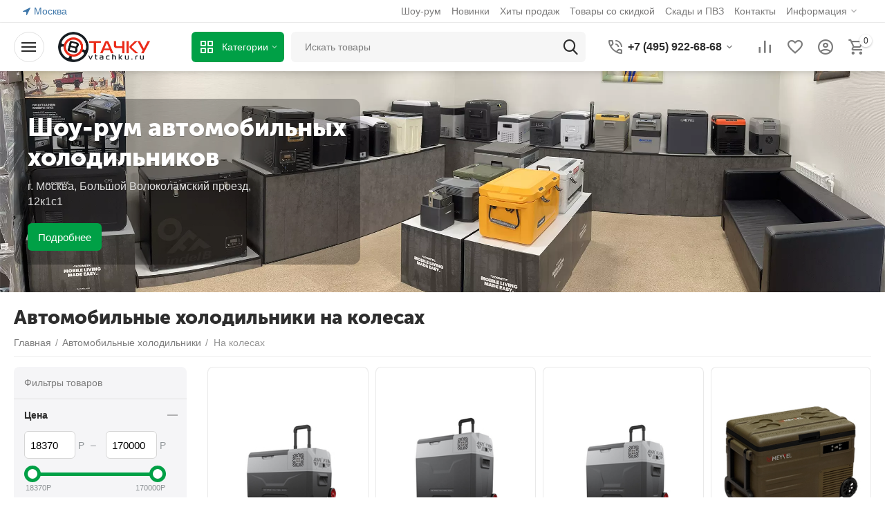

--- FILE ---
content_type: text/html; charset=utf-8
request_url: https://vtachku.ru/avtoholodilniki/na-kolesah/
body_size: 29532
content:
<!DOCTYPE html>
<html 
class=" sticky-top-panel "    lang="ru"
    dir="ltr"
    class=" "
>
<head>
<title>Автохолодильники на колесах — Шоу-рум в Москве | Vtachku.ru</title>
<base href="https://vtachku.ru/" />
<meta http-equiv="Content-Type" content="text/html; charset=utf-8" data-ca-mode="ultimate" />
<meta name="viewport" content="width=device-width,initial-scale=1,maximum-scale=1,user-scalable=0,viewport-fit=cover" />
<meta name="description" content="Купить автомобильные холодильники на колесах для легкого перемещения шоу-рум в Москве. Выгодные цены! Выбор по размерам и характеристикам. Самовывоз в Москве. Доставка по РФ и СНГ." />
    <!-- Keywords tag has been cut -->
<meta name="format-detection" content="telephone=no">


                        <link rel="canonical" href="https://vtachku.ru/avtoholodilniki/na-kolesah/" />        
                                <link rel="next" href="https://vtachku.ru/avtoholodilniki/na-kolesah/page-2/" />            


<meta property="og:type" content="website" />
<meta property="og:locale" content="ru_RU" />
<meta property="og:title" content="Автохолодильники на колесах — Шоу-рум в Москве | Vtachku.ru" />
<meta property="og:description" content="Купить автомобильные холодильники на колесах для легкого перемещения шоу-рум в Москве. Выгодные цены! Выбор по размерам и характеристикам. Самовывоз в Москве. Доставка по РФ и СНГ." />
<meta property="og:url" content="https://vtachku.ru/avtoholodilniki/na-kolesah/" />
            <meta property="og:image" content=" https://vtachku.ru/images/logos/164/logo_vtachku.png" />
    

    <meta name="theme-color" content="#ffffff">

    <link href="https://vtachku.ru/images/logos/164/favicons.png" rel="shortcut icon" type="image/png" />

<link rel="preload" crossorigin="anonymous" as="font" href="https://vtachku.ru/design/themes/abt__unitheme2/media/custom_fonts/MuseoSansBlack.woff?1766402371" type="font/woff" />
<link type="text/css" rel="stylesheet" href="https://vtachku.ru/var/cache/misc/assets/design/themes/abt__unitheme2/css/standalone.5042394d61d8c85a75b48bcbf9ea09001766402355.css?1766402355" /><script data-no-defer>
    window.lazySizesConfig =  {
        loadMode: 2,
        hFac: 0.42857142857143,
        expand: 350,
        expFactor: 1,
        preloadAfterLoad: false
    };
    document.addEventListener('lazybeforeunveil', function(e){
        let element = e.target;
        var bg = element.getAttribute('data-background-url');
        if(bg){
            var bgImg = $(new Image());
            bgImg.attr('src', bg);
            bgImg.on('load', function () {
                $(element).css({
                    'background-image': "url('" + bg + "')"
                }).removeAttr('data-background-url')
            });
        }
    });
</script>

    
            <link rel="preload" href="https://vtachku.ru/design/themes/abt__unitheme2/media/custom_fonts/MuseoSansBlack.woff?1766402371" as="font" type="font/woff" crossorigin="anonymous">
            <link rel="preload" href="https://vtachku.ru/design/themes/abt__unitheme2/media/custom_fonts/uni2-icons.woff?1766402371" as="font" type="font/woff" crossorigin="anonymous">
            <link rel="preload" href="https://vtachku.ru/design/themes/responsive/css/addons/cp_power_reviews/icons/font/cp_reviews_icons.woff2?1766402371" as="font" type="font/woff" crossorigin="anonymous">
            <link rel="preload" href="https://vtachku.ru/design/themes/responsive/media/fonts/glyphs.woff?1766402371" as="font" type="font/woff" crossorigin="anonymous">
    <link rel="preload" href="https://vtachku.ru/images/ab__webp/logos/164/logo_vtachku_png.webp" as="image" fetchpriority="high">
<link rel="preload" href="https://vtachku.ru/images/ab__webp/thumbnails/240/290/detailed/151/alpicool-cx-30_jpg.webp" as="image" fetchpriority="high">
<link rel="preload" href="https://vtachku.ru/images/ab__webp/thumbnails/240/290/detailed/151/alpicool-cx50_jpg.webp" as="image" fetchpriority="high">
<link rel="preload" href="https://vtachku.ru/images/ab__webp/thumbnails/240/290/detailed/151/alpicool-cx-40_jpg.webp" as="image" fetchpriority="high">
<link rel="preload" href="https://vtachku.ru/images/ab__webp/thumbnails/240/290/detailed/163/avtoholodilnik-meyvel-af-u45-travel_4_jpg.webp" as="image" fetchpriority="high">
<link rel="preload" href="https://vtachku.ru/images/ab__webp/thumbnails/240/290/detailed/164/avtoholodilnik-alpicool-u45-1224_4_jpg.webp" as="image" fetchpriority="high">
<link rel="preload" href="https://vtachku.ru/images/ab__webp/thumbnails/240/290/detailed/163/avtoholodilnik-meyvel-af-u65-travel_19_jpg.webp" as="image" fetchpriority="high">
</head>

<body>
            
        <div class="ty-tygh  " data-ca-element="mainContainer" id="tygh_container">

        <div id="ajax_overlay" class="ty-ajax-overlay"></div>
<div id="ajax_loading_box" class="ty-ajax-loading-box"></div>
        <div class="cm-notification-container notification-container">
</div>
        <div class="ty-helper-container "
                    id="tygh_main_container">
                                             
<div class="tygh-top-panel clearfix">
                <div class="container-fluid  top-grid">
                                                
                <div class="container-fluid-row">
<div class="row-fluid ">        <div class="span3  " >
                    <div class=" ty-float-left">
                        <div class="ty-geo-maps__geolocation"
         data-ca-geo-map-location-is-location-detected="false"
         data-ca-geo-map-location-element="location_block"
         id="geo_maps_location_block_6356"
    >
        <span class="hidden">Город: </span>
        
        
    
    
    <a id="opener_geo_maps_location_dialog_6356"
        class="cm-dialog-opener cm-dialog-auto-size ty-geo-maps__geolocation__opener"
        href="https://vtachku.ru/index.php?dispatch=geo_maps.customer_geolocation"         data-ca-target-id="content_geo_maps_location_dialog_6356"
                data-ca-dialog-title="Местоположение покупателя"        
        rel="nofollow"
    >
        <span
        class="ty-icon ty-icon-location-arrow"
                                    ></span>
        <bdi class="ty-geo-maps__geolocation__opener-text">            <span data-ca-geo-map-location-element="location" class="ty-geo-maps__geolocation__location">Москва</span>
        </bdi>
            </a>


    <!--geo_maps_location_block_6356--></div>

                    </div>
            </div>

                                            
                
        <div class="span13 top-links-grid " >
                    <div class="top-quick-links ty-float-right">
                    

        <div class="ty-text-links-wrapper">
        <span id="sw_text_links_6362" class="ty-text-links-btn cm-combination visible-phone">
            <span
        class="ty-icon ty-icon-short-list"
                                    ></span>

            <span
        class="ty-icon ty-icon-down-micro ty-text-links-btn__arrow"
                                    ></span>

        </span>
    
        <ul id="text_links_6362" class="ty-text-links  cm-popup-box ty-text-links_show_inline"><li class="ty-text-links__item ty-level-0  ty-text-links__item--inline"><a class="ty-text-links__a ty-text-links__a--level-0  ty-text-links__a--inline" href="https://vtachku.ru/shou-rum/">Шоу-рум</a></li><li class="ty-text-links__item ty-level-0  ty-text-links__item--inline"><a class="ty-text-links__a ty-text-links__a--level-0  ty-text-links__a--inline" href="new-products/">Новинки</a></li><li class="ty-text-links__item ty-level-0  ty-text-links__item--inline ty-menu-item__hits"><a class="ty-text-links__a ty-text-links__a--level-0  ty-text-links__a--inline" href="sales-hits/">Хиты продаж</a></li><li class="ty-text-links__item ty-level-0  ty-text-links__item--inline ty-menu-item__sale"><a class="ty-text-links__a ty-text-links__a--level-0  ty-text-links__a--inline" href="sale/">Товары со скидкой</a></li><li class="ty-text-links__item ty-level-0  ty-text-links__item--inline ty-quick-menu__pickup"><a class="ty-text-links__a ty-text-links__a--level-0  ty-text-links__a--inline" href="sklady-i-pvz/">Скады и ПВЗ</a></li><li class="ty-text-links__item ty-level-0  ty-text-links__item--inline ty-quick-menu__contacts"><a class="ty-text-links__a ty-text-links__a--level-0  ty-text-links__a--inline" href="https://vtachku.ru/contact/">Контакты</a></li><li class="ty-text-links__item ty-level-0  ty-text-links__subitems ty-text-links__item--inline ty-quick-menu-item__place-order"><a class="ty-text-links__a ty-text-links__a--level-0  ty-text-links__a--subitems ty-text-links__a--inline">Информация</a>    

    
        <ul  class="ty-text-links "><li class="ty-text-links__item ty-level-1  ty-text-links__item--submenu ty-quick-menu__Payment"><a class="ty-text-links__a ty-text-links__a--level-1  ty-text-links__a--submenu" href="https://vtachku.ru/payment/">Способы оплаты</a></li><li class="ty-text-links__item ty-level-1  ty-text-links__item--submenu ty-quick-menu__delivery"><a class="ty-text-links__a ty-text-links__a--level-1  ty-text-links__a--submenu" href="https://vtachku.ru/delivery/">Условия доставки</a></li><li class="ty-text-links__item ty-level-1  ty-text-links__item--submenu ty-quick-menu__return"><a class="ty-text-links__a ty-text-links__a--level-1  ty-text-links__a--submenu" href="https://vtachku.ru/exchange/">Правила возврата</a></li></ul>

    </li></ul>

        </div>
    
                    </div>
            </div>
</div>
    </div>    
        </div>
    

</div>

<div class="tygh-header clearfix">
                <div class="container-fluid  header-grid light-header">
                                                
                <div class="container-fluid-row">
<div class="row-fluid ">        <div class="span16 top-menu-grid " >
                    <div class="row-fluid ">        <div class="span4 top-logo " >
                    <div id="sw_dropdown_666" class="ut2-sp-n cm-combination cm-abt--ut2-toggle-scroll  cm-external-triggered"><i class="ut2-icon-outline-menu"></i></div><div id="dropdown_666" class="ut2-sw-b hidden cm-external-click" data-ca-external-click-id="sw_dropdown_666"></div><div class="ut2-sw-w" style="display: none;"><div class="ut2-scroll"><div class="ut2-sw"><div class="ut2-sp-f cm-combination cm-abt--ut2-toggle-scroll" id="off_dropdown_666" style="display:none;"><i class="ut2-icon-baseline-close"></i></div><div class="ut2-rb"><div class="ty-logo-container">
    
            <a href="https://vtachku.ru/" title="">
        
    




        
                            
        
        <img class="ty-pict  ty-logo-container__image   cm-image" width="527" height="175" alt="" title="" id="det_img_3841664613" src="https://vtachku.ru/images/ab__webp/logos/164/logo_vtachku_png.webp" />

    
            </a>
    </div></div><div class="ut2-fm-delimiter"></div><div class="ut2-rb account-info"><div class="ut2-account-info">
        
            <div class="ut2-account-info__avatar"><i class="ut2-icon-outline-account-circle"></i></div>
        <p><a href="https://vtachku.ru/login/?return_url=index.php%3Fdispatch%3Dcategories.view%26category_id%3D2%26features_hash%3D281-112641%26page%3D" data-ca-target-id="login_block0" data-ca-dialog-title="Войти" class="underlined cm-dialog-opener cm-dialog-auto-size" rel="nofollow">Войти</a>&nbsp;&nbsp;|&nbsp;&nbsp;<a href="https://vtachku.ru/profiles-add/" class="underlined" rel="nofollow">Регистрация</a><br/><span>Авторизуйтесь для получения расширенных возможностей</span></p>
    <!--account_info_0--></div></div><div class="ut2-rb"><div class="ty-geo-maps__geolocation"
         data-ca-geo-map-location-is-location-detected="false"
         data-ca-geo-map-location-element="location_block"
         id="geo_maps_location_block_0"
    >
        <span class="hidden">Город: </span>
        
        
    
    
    <a id="opener_geo_maps_location_dialog_0"
        class="cm-dialog-opener cm-dialog-auto-size ty-geo-maps__geolocation__opener"
        href="https://vtachku.ru/index.php?dispatch=geo_maps.customer_geolocation"         data-ca-target-id="content_geo_maps_location_dialog_0"
                data-ca-dialog-title="Местоположение покупателя"        
        rel="nofollow"
    >
        <span
        class="ty-icon ty-icon-location-arrow"
                                    ></span>
        <bdi class="ty-geo-maps__geolocation__opener-text">            <span data-ca-geo-map-location-element="location" class="ty-geo-maps__geolocation__location">Москва</span>
        </bdi>
            </a>


    <!--geo_maps_location_block_0--></div></div><div class="ut2-rb"><button type="button" class="ty-btn ty-btn__primary ut2-menu-opener cm-external-click" data-ca-external-click-id="sw_dropdown_6365,#sw_dropdown_7150"><i class="ut2-icon-view_cozy"></i>&nbsp;Каталог</button></div><div class="ut2-fm-delimiter"></div><nav class="ut2-fm "><div class="ut2-fmbtm hidden">Назад к главному</div><div class="ut2-fmw"><div class="ut2-mt active">Информация <i></i></div><div class="ut2-lfl ty-quick-menu__contacts"><p><a href="https://vtachku.ru/contact/"><span>Контакты</span></a></p></div><div class="ut2-lfl "><p><a href="/shou-rum/"><span>Шоу-рум</span></a></p></div><div class="ut2-lfl "><p><a href="/sklady-i-pvz/"><span>Пункты самовывоза</span></a></p></div><div class="ut2-lfl "><p><a href="https://vtachku.ru/payment/"><span>Способы оплаты</span></a></p></div><div class="ut2-lfl "><p><a href="https://vtachku.ru/delivery/"><span>Условия доставки</span></a></p></div><div class="ut2-lfl "><p><a href="https://vtachku.ru/exchange/"><span>Правила возврата</span></a></p></div></div></nav><div class="ut2-fm-delimiter"></div><nav class="ut2-fm "><div class="ut2-fmbtm hidden">Назад к главному</div><div class="ut2-fmw"><div class="ut2-mt active">Магазин <i></i></div><div class="ut2-lfl "><p><a href="new-products/"><span>Новинки</span></a></p></div><div class="ut2-lfl "><p><a href="promotions/"><span>Промо-акции</span></a></p></div><div class="ut2-lfl "><p><a href="sales-hits/"><span>Хиты продаж</span></a></p></div><div class="ut2-lfl "><p><a href="sale/"><span>Товары со скидкой</span></a></p></div><div class="ut2-lfl "><p><a href="brands/"><span>Бренды</span></a></p></div></div></nav><div class="ut2-rb fill--gray"><div class="ty-wysiwyg-content"  data-ca-live-editor-object-id="2" data-ca-live-editor-object-type="categories"><ul>
    <li>г. Москва, Большой Волоколамский проезд, 12к1с1</li>
    <li><a href="tel:+7 (495) 922-68-68"><bdi>+7 (495) 922-68-68</bdi> (звонок бесплатный)</a></li>
    <li><a href="tel:"><bdi></bdi></a></li>
    <li>Пн-Вс 9.00 - 18.00</li>
    <li><a class="ty-exception__links-a greeny" href="mailto:info@vtachku.ru">info@vtachku.ru</a></li>
    <li><a href="https://vtachku.ru/contact/" class="ty-exception__links-a">Посмотреть на карте</a></li>
</ul></div></div></div></div></div><div class="top-logo ">
                <div class="ty-logo-container">
    
            <a href="https://vtachku.ru/" title="">
        
    




        
                            
        
        <img class="ty-pict  ty-logo-container__image   cm-image" width="527" height="175" alt="" title="" id="det_img_3841664613" src="https://vtachku.ru/images/ab__webp/logos/164/logo_vtachku_png.webp" />

    
            </a>
    </div>

                    </div>
            </div>

                                        
            
        <div class="span9 top-search " >
                    <div class="ty-dropdown-box  top-menu-grid-vetrtical">

        <div id="sw_dropdown_6365" class="ty-dropdown-box__title cm-combination ">
                                        <i class="ut2-icon"></i><span>Категории</span>
                        
        </div>

        <div id="dropdown_6365" class="cm-popup-box ty-dropdown-box__content  hidden">
            <div class="ty-dropdown-box__title cm-external-click  hidden-desktop" data-ca-external-click-id="sw_dropdown_6365">
                <i class="ut2-icon"></i>Категории<span class="ut2-btn-close hidden"><i class="ut2-icon-baseline-close"></i></span>
            </div>
            
<style>
    :root {
        --ut2-vertical-menu-block-height: 500px;
    }
</style>

<div class="ut2-menu__backdrop cm-external-click" style="display: none" data-ca-external-click-id="sw_dropdown_6365" ></div><div class="ut2-menu__header-mobile" style="display: none">Категории</div><div class="ut2-menu-vetrtical"><div class="ut2-menu__inbox"><ul class="ty-menu__items cm-responsive-menu"><li class="ty-menu__item ty-menu__item-nodrop cm-menu-item-responsive first-lvl ty-menu-item__avtokondicionery" data-subitems-count="0" data-settings-cols="4"><a href="avtokondicionery/" class="ty-menu__item-link a-first-lvl"><span class="menu-lvl-ctn exp-wrap">


                    
                    
                    
            

            
    
    <img class="ty-pict  ut2-mwi-icon lazyload   cm-image" alt="" title="" src="[data-uri]" width="48" height="48" data-src="https://vtachku.ru/images/ab__webp/abt__ut2/menu-with-icon/163/avtokondicionery_png.webp" />

<span><span class="v-center">Автокондиционеры                                    </span>
                                                                            <span class="exp-mwi-text">Виды автокондиционеров</span>
                                                                    </span>
                                                            </span>
                        </a>
                                            </li>
                <li class="ty-menu__item ty-menu__item-nodrop cm-menu-item-responsive first-lvl ty-menu-item__avtoholodilnik" data-subitems-count="0" data-settings-cols="4"><a href="avtoholodilniki/" class="ty-menu__item-link a-first-lvl"><span class="menu-lvl-ctn exp-wrap">


                    
                    
                    
            

            
    
    <img class="ty-pict  ut2-mwi-icon lazyload   cm-image" alt="" title="" src="[data-uri]" width="48" height="48" data-src="https://vtachku.ru/images/ab__webp/abt__ut2/menu-with-icon/147/Avto-climat_png.webp" />

<span><span class="v-center">Автохолодильники                                    </span>
                                                                            <span class="exp-mwi-text">Виды автомобильных холодильников</span>
                                                                    </span>
                                                            </span>
                        </a>
                                            </li>
                <li class="ty-menu__item ty-menu__item-nodrop cm-menu-item-responsive first-lvl ty-menu-item__termoboks" data-subitems-count="0" data-settings-cols="4"><a href="/termokonteynery/" class="ty-menu__item-link a-first-lvl"><span class="menu-lvl-ctn exp-wrap">


                    
                    
                    
            

            
    
    <img class="ty-pict  ut2-mwi-icon lazyload   cm-image" alt="" title="" src="[data-uri]" width="48" height="48" data-src="https://vtachku.ru/images/ab__webp/abt__ut2/menu-with-icon/173/Termoboks_png.webp" />

<span><span class="v-center">Термоконтейнеры                                    </span>
                                                                            <span class="exp-mwi-text">Термобоксы и изотермические контейнеры</span>
                                                                    </span>
                                                            </span>
                        </a>
                                            </li>
                <li class="ty-menu__item cm-menu-item-responsive first-lvl" data-subitems-count="4" data-settings-cols="4"><span class="ty-menu__item-toggle ty-menu__menu-btn visible-phone cm-responsive-menu-toggle"><i class="ut2-icon-outline-expand_more"></i></span><a href="https://vtachku.ru/ustroystva-elektropitaniya/" class="ty-menu__item-link a-first-lvl"><span class="menu-lvl-ctn exp-wrap">


                    
                    
                    
            

            
    
    <img class="ty-pict  ut2-mwi-icon lazyload   cm-image" alt="" title="" src="[data-uri]" width="48" height="48" data-src="https://vtachku.ru/images/ab__webp/abt__ut2/menu-with-icon/147/Avto-elektronika_png.webp" />

<span><span class="v-center">Устройства электропитания                                    </span>
                                                                            <span class="exp-mwi-text">Электроника для вашего автомобиля</span>
                                                                    </span>
                                <i class="icon-right-dir ut2-icon-outline-arrow_forward"></i>                            </span>
                        </a>
                                                    
                                                            <div class="ty-menu__submenu" id="topmenu_668_6365_4058258428">
                                    <a href="https://vtachku.ru/ustroystva-elektropitaniya/" class="ty-menu__item-link link-parent" style="display: none" target="_self">Все - Устройства электропитания <span class="ty-btn ty-btn__primary">Просмотреть</span></a>                                                                                                                                                                                                        
        <div class="ty-menu__submenu-items cm-responsive-menu-submenu ut2-simple " style="min-height: var(--ut2-vertical-menu-block-height)">
            <div style="min-height: var(--ut2-vertical-menu-block-height)">
                

    
    <div class="ty-menu__submenu-col" style="width:25%;">
                    <div class="second-lvl" data-elem-index="0">
                
                                <div class="ty-menu__submenu-item-header no-items">
                    <a href="https://vtachku.ru/ustroystva-elektropitaniya/avtonomnoe-pitanie/" class="ty-menu__submenu-link ">
                                                <span class="v-center">
                            Автономное питание                        </span>
                    </a>
                                    </div>
            </div>
            </div>
    
    <div class="ty-menu__submenu-col" style="width:25%;">
                    <div class="second-lvl" data-elem-index="1">
                
                                <div class="ty-menu__submenu-item-header no-items">
                    <a href="https://vtachku.ru/ustroystva-elektropitaniya/solnechnye-batarei/" class="ty-menu__submenu-link ">
                                                <span class="v-center">
                            Солнечные панели                        </span>
                    </a>
                                    </div>
            </div>
            </div>
    
    <div class="ty-menu__submenu-col" style="width:25%;">
                    <div class="second-lvl" data-elem-index="2">
                
                                <div class="ty-menu__submenu-item-header no-items">
                    <a href="https://vtachku.ru/ustroystva-elektropitaniya/avtomobilnye-invertory/" class="ty-menu__submenu-link ">
                                                <span class="v-center">
                            Автомобильные инверторы                        </span>
                    </a>
                                    </div>
            </div>
            </div>
    
    <div class="ty-menu__submenu-col" style="width:25%;">
                    <div class="second-lvl" data-elem-index="3">
                
                                <div class="ty-menu__submenu-item-header no-items">
                    <a href="https://vtachku.ru/ustroystva-elektropitaniya/pusko-zaryadnye-ustroystva/" class="ty-menu__submenu-link ">
                                                <span class="v-center">
                            Пусковые устройства                        </span>
                    </a>
                                    </div>
            </div>
            </div>

<!-- Inline script moved to the bottom of the page -->                            </div>
                    </div>

            
                            
                                </div>
                                                                        </li>
                <li class="ty-menu__item cm-menu-item-responsive first-lvl" data-subitems-count="2" data-settings-cols="4"><span class="ty-menu__item-toggle ty-menu__menu-btn visible-phone cm-responsive-menu-toggle"><i class="ut2-icon-outline-expand_more"></i></span><a href="https://vtachku.ru/aksessuary/" class="ty-menu__item-link a-first-lvl"><span class="menu-lvl-ctn exp-wrap">


                    
                    
                    
            

            
    
    <img class="ty-pict  ut2-mwi-icon lazyload   cm-image" alt="" title="" src="[data-uri]" width="48" height="48" data-src="https://vtachku.ru/images/ab__webp/abt__ut2/menu-with-icon/147/Avto-aksessuary_png.webp" />

<span><span class="v-center">Аксессуары и комплектующие                                    </span>
                                                                            <span class="exp-mwi-text">Автоаксессуары для вашего автомобиля</span>
                                                                    </span>
                                <i class="icon-right-dir ut2-icon-outline-arrow_forward"></i>                            </span>
                        </a>
                                                    
                                                            <div class="ty-menu__submenu" id="topmenu_668_6365_4281273015">
                                    <a href="https://vtachku.ru/aksessuary/" class="ty-menu__item-link link-parent" style="display: none" target="_self">Все - Аксессуары и комплектующие <span class="ty-btn ty-btn__primary">Просмотреть</span></a>                                                                                                                                                                
        <div class="ty-menu__submenu-items cm-responsive-menu-submenu ut2-simple " style="min-height: var(--ut2-vertical-menu-block-height)">
            <div style="min-height: var(--ut2-vertical-menu-block-height)">
                

    
    <div class="ty-menu__submenu-col" style="width:25%;">
                    <div class="second-lvl" data-elem-index="0">
                
                                <div class="ty-menu__submenu-item-header no-items">
                    <a href="https://vtachku.ru/aksessuary/dlya-avtokondicionerov/" class="ty-menu__submenu-link ">
                                                <span class="v-center">
                            Для автокондиционеров                        </span>
                    </a>
                                    </div>
            </div>
            </div>
    
    <div class="ty-menu__submenu-col" style="width:25%;">
                    <div class="second-lvl" data-elem-index="1">
                
                                <div class="ty-menu__submenu-item-header no-items">
                    <a href="https://vtachku.ru/aksessuary/dlya-avtoholodilnikov/" class="ty-menu__submenu-link ">
                                                <span class="v-center">
                            Для автохолодильников                        </span>
                    </a>
                                    </div>
            </div>
            </div>

                            </div>
                    </div>

            
                            
                                </div>
                                                                        </li>
                <li class="ty-menu__item cm-menu-item-responsive first-lvl ty-menu-item__products" data-subitems-count="5" data-settings-cols="4"><span class="ty-menu__item-toggle ty-menu__menu-btn visible-phone cm-responsive-menu-toggle"><i class="ut2-icon-outline-expand_more"></i></span><a href="javascript:void(0)" class="ty-menu__item-link a-first-lvl"><span class="menu-lvl-ctn exp-wrap">


                    
                    
                    
            

            
    
    <img class="ty-pict  ut2-mwi-icon lazyload   cm-image" alt="" title="" src="[data-uri]" width="48" height="48" data-src="https://vtachku.ru/images/ab__webp/abt__ut2/menu-with-icon/147/All_png.webp" />

<span><span class="v-center">Все товары                                    </span>
                                                                            <span class="exp-mwi-text">Полный ассортимент товаров в магазине</span>
                                                                    </span>
                                <i class="icon-right-dir ut2-icon-outline-arrow_forward"></i>                            </span>
                        </a>
                                                    
                                                            <div class="ty-menu__submenu" id="topmenu_668_6365_3457181752">
                                                                                                                                                    <div class="ty-menu__submenu-items cm-responsive-menu-submenu  " style="min-height: var(--ut2-vertical-menu-block-height)">
            <div style="min-height: var(--ut2-vertical-menu-block-height)">
                    

    
    <div class="ty-menu__submenu-col" style="width:25%;">
                    <div class="second-lvl" data-elem-index="0">
                
                                <div class="ty-menu__submenu-item-header no-items">
                    <a href="https://vtachku.ru/avtokondicionery/" class="ty-menu__submenu-link ">
                                                <span class="v-center">
                            Автокондиционеры                        </span>
                    </a>
                                    </div>
                            </div>
                    <div class="second-lvl" data-elem-index="1">
                
                                <div class="ty-menu__submenu-item-header no-items">
                    <a href="https://vtachku.ru/avtoholodilniki/" class="ty-menu__submenu-link ">
                                                <span class="v-center">
                            Автомобильные холодильники                        </span>
                    </a>
                                    </div>
                            </div>
            </div>
    
    <div class="ty-menu__submenu-col" style="width:25%;">
                    <div class="second-lvl" data-elem-index="2">
                
                                <div class="ty-menu__submenu-item-header no-items">
                    <a href="https://vtachku.ru/termokonteynery/" class="ty-menu__submenu-link ">
                                                <span class="v-center">
                            Термоконтейнеры                        </span>
                    </a>
                                    </div>
                            </div>
            </div>
    
    <div class="ty-menu__submenu-col" style="width:25%;">
                    <div class="second-lvl" data-elem-index="3">
                
                                <div class="ty-menu__submenu-item-header">
                    <a href="https://vtachku.ru/ustroystva-elektropitaniya/" class="ty-menu__submenu-link ">
                                                <span class="v-center">
                            Устройства электропитания                        </span>
                    </a>
                                    </div>
                                    <span class="ty-menu__item-toggle visible-phone cm-responsive-menu-toggle">
                        <i class="ut2-icon-outline-expand_more"></i>
                    </span>
                    <div class="ty-menu__submenu " >
                                                    <div class="ty-menu__submenu-list cm-responsive-menu-submenu" data-cols-count="4" >
                                                                                                                                                                        <div class="ty-menu__submenu-item">
                                        <a href="https://vtachku.ru/ustroystva-elektropitaniya/avtonomnoe-pitanie/" class="ty-menu__submenu-link" title="Автономное питание">
                                                                                        <span class="v-center">
                                                Автономное питание                                            </span>
                                        </a>
                                    </div>
                                                                                                        <div class="ty-menu__submenu-item">
                                        <a href="https://vtachku.ru/ustroystva-elektropitaniya/solnechnye-batarei/" class="ty-menu__submenu-link" title="Солнечные панели">
                                                                                        <span class="v-center">
                                                Солнечные панели                                            </span>
                                        </a>
                                    </div>
                                                                                                        <div class="ty-menu__submenu-item">
                                        <a href="https://vtachku.ru/ustroystva-elektropitaniya/avtomobilnye-invertory/" class="ty-menu__submenu-link" title="Автомобильные инверторы">
                                                                                        <span class="v-center">
                                                Автомобильные инверторы                                            </span>
                                        </a>
                                    </div>
                                                                                                        <div class="ty-menu__submenu-item">
                                        <a href="https://vtachku.ru/ustroystva-elektropitaniya/pusko-zaryadnye-ustroystva/" class="ty-menu__submenu-link" title="Пусковые устройства">
                                                                                        <span class="v-center">
                                                Пусковые устройства                                            </span>
                                        </a>
                                    </div>
                                                                
                                </div>
                                                                                                                                                </div>
                            </div>
            </div>
    
    <div class="ty-menu__submenu-col" style="width:25%;">
                    <div class="second-lvl" data-elem-index="4">
                
                                <div class="ty-menu__submenu-item-header">
                    <a href="https://vtachku.ru/aksessuary/" class="ty-menu__submenu-link ">
                                                <span class="v-center">
                            Аксессуары и комплектующие                        </span>
                    </a>
                                    </div>
                                    <span class="ty-menu__item-toggle visible-phone cm-responsive-menu-toggle">
                        <i class="ut2-icon-outline-expand_more"></i>
                    </span>
                    <div class="ty-menu__submenu " >
                                                    <div class="ty-menu__submenu-list cm-responsive-menu-submenu" data-cols-count="4" >
                                                                                                                                                                        <div class="ty-menu__submenu-item">
                                        <a href="https://vtachku.ru/aksessuary/dlya-avtokondicionerov/" class="ty-menu__submenu-link" title="Для автокондиционеров">
                                                                                        <span class="v-center">
                                                Для автокондиционеров                                            </span>
                                        </a>
                                    </div>
                                                                                                        <div class="ty-menu__submenu-item">
                                        <a href="https://vtachku.ru/aksessuary/dlya-avtoholodilnikov/" class="ty-menu__submenu-link" title="Для автохолодильников">
                                                                                        <span class="v-center">
                                                Для автохолодильников                                            </span>
                                        </a>
                                    </div>
                                                                
                                </div>
                                                                                                                                                </div>
                            </div>
            </div>

                            </div>
                    </div>

            
                            
                                </div>
                                                                        </li>
                <li class="ty-menu__item ty-menu__item-nodrop cm-menu-item-responsive first-lvl last ty-menu-item__brands" data-subitems-count="0" data-settings-cols="4"><a href="/brands/" class="ty-menu__item-link a-first-lvl"><span class="menu-lvl-ctn exp-wrap">


                    
                    
                    
            

            
    
    <img class="ty-pict  ut2-mwi-icon lazyload   cm-image" alt="" title="" src="[data-uri]" width="64" height="64" data-src="https://vtachku.ru/images/ab__webp/abt__ut2/menu-with-icon/147/Brands_png.webp" />

<span><span class="v-center">Бренды                                    </span>
                                                                            <span class="exp-mwi-text">Все бренды представленные в магазине</span>
                                                                    </span>
                                                            </span>
                        </a>
                                            </li>
                                
            </ul>
        </div>
    </div>



        </div>

        <div class="cm-external-click ui-widget-overlay hidden" data-ca-external-click-id="sw_dropdown_6365"></div>
    </div><a href="javascript:void(0);" rel="nofollow" onclick="$(this).parent().next().toggleClass('hidden');$(this).next().toggleClass('view');$(this).toggleClass('hidden');" class="ut2-btn-search"><i class="ut2-icon-search"></i></a>

<div class="ty-search-block">
    <form action="https://vtachku.ru/" name="search_form" method="get">
        <input type="hidden" name="match" value="all" />
        <input type="hidden" name="subcats" value="Y" />
        <input type="hidden" name="pcode_from_q" value="Y" />
        <input type="hidden" name="pshort" value="Y" />
        <input type="hidden" name="pfull" value="Y" />
        <input type="hidden" name="pname" value="Y" />
        <input type="hidden" name="pkeywords" value="Y" />
        <input type="hidden" name="search_performed" value="Y" />

        

        <input type="text" name="q" value="" id="search_input" title="Искать товары" class="ty-search-block__input cm-hint" /><button title="Найти" class="ty-search-magnifier" type="submit"><i class="ut2-icon-search"></i></button>
<input type="hidden" name="dispatch" value="products.search" />
        
    <input type="hidden" name="security_hash" class="cm-no-hide-input" value="0ed32766022e7dae10d35341bb2c787f" /></form>
</div><div class="ut2-pn">
    <div class="ut2-pn__wrap ut2-pn__row cm-combination" id="sw_dropdown_6367">
        <div class="ut2-pn__icon">&nbsp;</div>
        <div class="ut2-pn__title">
            <a href="javascript:void(0);"><bdi>+7 (495) 922-68-68</bdi></a>
        </div>
        <div class="ut2-pn__expand_icon"><i class="ut2-icon-outline-expand_more"></i></div>
    </div>
    <div class="ut2-pn__contacts">
        <div id="dropdown_6367" class="cm-popup-box ut2-pn__items-full ty-dropdown-box__content hidden" style="display:none;">
            <a href="javascript:void(0);" data-ca-external-click-id="sw_dropdown_6367" rel="nofollow" class="cm-external-click ut2-btn-close hidden"><i class="ut2-icon-baseline-close"></i></a>
            <div class="ut2-pn__items">
                                <p>
                                            <a href="tel:+7 (495) 922-68-68"><bdi>+7 (495) 922-68-68</bdi></a>
                                                            <!-- Edit work time -->
                    <small>Пн-Пт: 9:00-18:00</small>
                </p>
                
    <p><span class="ut2-pn__call_request">    



    
    
    <a id="opener_call_request_6367"
        class="cm-dialog-opener cm-dialog-auto-size "
         href="#"        data-ca-target-id="content_call_request_6367"
                data-ca-dialog-title="Заказать обратный звонок"        
        rel="nofollow"
    >
                <bdi >Заказать обратный звонок</bdi>
            </a>


<div class="hidden" id="content_call_request_6367" title="Заказать обратный звонок">
        <div id="call_request_6367">

<form name="call_requests_form_main" id="form_call_request_6367" action="https://vtachku.ru/" method="post" class="cm-ajax cm-ajax-full-render cm-processing-personal-data" data-ca-processing-personal-data-without-click="true" >
    
<input type="hidden" name="result_ids" value="call_request_6367" />
<input type="hidden" name="return_url" value="index.php?dispatch=categories.view&amp;category_id=2&amp;features_hash=281-112641&amp;page=" />
<input type="hidden" name="company_id" value="" />


<div class="ty-control-group">
    <label class="ty-control-group__title" for="call_data_call_request_6367_name">Ваше имя</label>
    <input id="call_data_call_request_6367_name" size="50" class="ty-input-text-full" type="text" name="call_data[name]" value="" />
</div>

<div class="cm-mask-phone-group ty-control-group " data-ca-phone-mask-group-id="call_data_call_request_6367_phone"><label for="call_data_call_request_6367_phone" class="cm-mask-phone-label ty-control-group__title cm-required cm-trim ">Телефон</label><div class="controls"><div class="cm-field-container ty-field-phone-container  "><input type="tel" id="call_data_call_request_6367_phone" name="call_data[phone]" value="" class="cm-mask-phone ty-input-phone ty-input-fill ty-input-phone--international-format ty-input-text " title="Заказать обратный звонок" placeholder="+7" data-ca-phone-mask-type="international_format" data-ca-phone-mask-country="RU" data-ca-phone-mask-symbol="+7" data-ca-check-filter="[data-ca-phone-mask-group-id='call_data_call_request_6367_phone']" data-ca-lite-checkout-field="call_data[phone]" data-ca-lite-checkout-auto-save="true" /></div></div></div>

    <div class="ty-control-group">
        <label for="call_data_call_request_6367_convenient_time_from" class="ty-control-group__title">Удобное время</label>
        <bdi>
            <input id="call_data_call_request_6367_convenient_time_from" class="ty-input-text cm-cr-mask-time" size="6" type="text" name="call_data[time_from]" value="" placeholder="09:00" /> -
            <input id="call_data_call_request_6367_convenient_time_to" class="ty-input-text cm-cr-mask-time" size="6" type="text" name="call_data[time_to]" value="" placeholder="20:00" />
        </bdi>
    </div>


                                    <div class="captcha ty-control-group">
                <label for="recaptcha_696ec1a4f3ce9" class="cm-required cm-recaptcha ty-captcha__label">Антибот</label>
                <div id="recaptcha_696ec1a4f3ce9" class="cm-recaptcha"></div>
            </div>
            

<div class="cm-block-add-subscribe">
</div>

<div class="buttons-container">
        
     <button  class="ty-btn__primary ty-btn__big cm-form-dialog-closer ty-btn ty-btn" type="submit" name="dispatch[call_requests.request]" ><span><bdi>Отправить</bdi></span></button>

</div>

<input type="hidden" name="security_hash" class="cm-no-hide-input" value="0ed32766022e7dae10d35341bb2c787f" /></form>

<!--call_request_6367--></div>

</div>
</span></p>

                <hr>

                
                                    <p>
                        <small>Email</small>
                        <a href="mailto:info@vtachku.ru" style="font-weight:normal;font-size: inherit;">info@vtachku.ru</a>
                    </p>
                
                                                            <p>
                            <small>Адрес</small>
                        <div>Россия, Москва, Большой Волоколамский проезд, 12к1с1</div>
                        </p>
                                                </div>
        </div>
    </div>
</div>
            </div>

                                        
            
        <div class="span3 top-buttons top-button-cart " >
                    <div class="hidden-phone ">
                        <div class="ut2-top-compared-products" id="abt__ut2_compared_products">
        <a class="cm-tooltip ty-compare__a " href="https://vtachku.ru/compare/" rel="nofollow" title="Просмотреть Список сравнения"><i class="ut2-icon-baseline-equalizer"></i></a>
        <!--abt__ut2_compared_products--></div>

    
    <div class="ut2-top-wishlist-count" id="abt__ut2_wishlist_count">
        <a class="cm-tooltip ty-wishlist__a " href="https://vtachku.ru/wishlist/" rel="nofollow" title="Просмотреть список отложенных товаров"><i class="ut2-icon-baseline-favorite-border"></i></a>
        <!--abt__ut2_wishlist_count--></div>

                    </div><div class="ut2-top-my-account hidden-phone ">
                <div class="ty-dropdown-box" id="account_info_6369">
    <div id="sw_dropdown_605" class="ty-dropdown-box__title cm-combination">
                    <a href="https://vtachku.ru/profiles-update/" title="">
                <i class="ut2-icon-outline-account-circle"></i>
                <span >Аккаунт</span>
            </a>
        
    </div>

    <div id="dropdown_605" class="cm-popup-box ty-dropdown-box__content hidden">
                <div class="ut2-popup-box-title">Мой профиль<div class="cm-external-click ut2-btn-close" data-ca-external-click-id="sw_dropdown_605"><i class="ut2-icon-baseline-close"></i></div></div>
        <ul class="ty-account-info">
                                        <li class="ty-account-info__item ty-dropdown-box__item"><a class="ty-account-info__a underlined" href="https://vtachku.ru/orders/" rel="nofollow">Заказы</a></li>
                                                        <li class="ty-account-info__item ty-dropdown-box__item"><a class="ty-account-info__a underlined" href="https://vtachku.ru/compare/" rel="nofollow">Список сравнения</a></li>
                            
<li class="ty-account-info__item ty-dropdown-box__item"><a class="ty-account-info__a" href="https://vtachku.ru/wishlist/" rel="nofollow">Отложенные товары</a></li>        </ul>

                    <div class="ty-account-info__orders updates-wrapper track-orders" id="track_orders_block_6369">
                <form action="https://vtachku.ru/" method="POST" class="cm-ajax cm-post cm-ajax-full-render" name="track_order_quick">
                    <input type="hidden" name="result_ids" value="track_orders_block_*" />
                    <input type="hidden" name="return_url" value="index.php?dispatch=categories.view&amp;category_id=2&amp;features_hash=281-112641&amp;page=" />

                    <div class="ty-account-info__orders-txt">Отслеживание заказа</div>

                    <div class="ty-account-info__orders-input ty-control-group ty-input-append">
                        <label for="track_order_item6369" class="cm-required hidden">Отслеживание заказа</label>
                        <input type="text" size="20" class="ty-input-text cm-hint" id="track_order_item6369" name="track_data" value="Номер заказа/E-mail" />
                        <button title="Выполнить" class="ty-btn-go" type="submit"><span
        class="ty-icon ty-icon-right-dir ty-btn-go__icon"
                                    ></span>
</button>
<input type="hidden" name="dispatch" value="orders.track_request" />
                                            </div>
                <input type="hidden" name="security_hash" class="cm-no-hide-input" value="0ed32766022e7dae10d35341bb2c787f" /></form>
                <!--track_orders_block_6369--></div>
        
        <div class="ty-account-info__buttons buttons-container">
                            <a href="https://vtachku.ru/login/?return_url=index.php%3Fdispatch%3Dcategories.view%26category_id%3D2%26features_hash%3D281-112641%26page%3D" data-ca-target-id="login_block6369" class="cm-dialog-opener cm-dialog-auto-size ty-btn ty-btn__secondary" rel="nofollow">Войти</a><a href="https://vtachku.ru/profiles-add/" rel="nofollow" class="ty-btn ty-btn__primary">Регистрация</a>
                <div  id="login_block6369" class="hidden" title="Войти">
                    <div class="ty-login-popup">
                                            </div>
                </div>
                    </div>
<!--account_info_6369--></div>
</div>
                    </div><div class="ut2-top-cart-content ">
                    <div class="ty-dropdown-box" id="cart_status_6370">
        <div id="sw_dropdown_6370" class="ty-dropdown-box__title cm-combination">
        <a href="https://vtachku.ru/cart/" class="ty-hand" id="cart_icon_6370">
                                                <i class="ut2-icon-use_icon_cart empty"><span class="ty-minicart-count ty-hand empty">0</span></i><span>Корзина</span>
                            
        <!--cart_icon_6370--></a>
        </div>
        <div id="dropdown_6370" class="cm-popup-box ty-dropdown-box__content ty-dropdown-box__content--cart hidden">
                            <div class="cm-cart-content cm-cart-content-thumb cm-cart-content-delete" id="cart_content_6370">
                    <div class="ut2-popup-box-title">Товары в корзине: <div class="cm-external-click ut2-btn-close" data-ca-external-click-id="sw_dropdown_6370"><i class="ut2-icon-baseline-close"></i></div></div>
                        <div class="ty-cart-items">
                                                            <div class="ty-cart-items__empty ty-center">Корзина пуста</div>
                                                    </div>

                                            <div class="cm-cart-buttons buttons-container  hidden">
                                                                                    
                            <a href="https://vtachku.ru/cart/" rel="nofollow" class="ty-btn ty-btn__outline">Корзина</a>
                                                                        
 
    <a href="https://vtachku.ru/checkout/"  class="ty-btn ty-btn__primary " ><span
        class="ty-icon ty-icon-ok"
                                    ></span>
<bdi>Оформить заказ</bdi></a>
                                                    </div>
                    
                <!--cart_content_6370--></div>
            
        </div>
    <!--cart_status_6370--></div>


                    </div>
            </div>
</div>
            </div>
</div>
    </div>    
        </div>
    

</div>

    <div class="tygh-content clearfix">
                    <div class="container-fluid  cat-content-grid">
                                                
                                        
                <div class="container-fluid-row container-fluid-row-no-limit ">
<div class="row-fluid ">        <div class="span16 " >
                    <div class="ut2-banner ut2-settings-desktop " >
                                                

    
        <div data-id="349"
             class="ut2-a__bg-banner dark lazyload"

             style="background-size:cover;max-height:320px;"

                 data-background-url="https://vtachku.ru/images/ab__webp/abt__ut2/banners/all/168/Hou_png.webp">

            
            <div class="ut2-a__content valign-center align-left
                 width-half                                "

                style="height:320px;">
                
                <div class="ut2-a__description width-half"
                     >

                    <div class="box mask-under-content"
                         style="padding:20px;background-color:rgba(0,0,0, 30%);">

                        <div class="ut2-a__title shadow weight-900" style="font-size:36px;">
                            Шоу-рум автомобильных<br>холодильников
                        </div>

                                                    <div class="ut2-a__descr"
                                 style="color: #dfdfdf;font-size: 16px;">
                                г. Москва, Большой Волоколамский проезд,<br>12к1с1
                            </div>
                        
                                                    <div class="ut2-a__button">
                                <a class="ty-btn ty-btn__primary"
                                   style=""
                                   href="https://vtachku.ru/shou-rum/">Подробнее</a>
                            </div>
                                            </div>
                </div>
            </div>
        </div>
    </div>
            </div>
</div>
    </div>                                        
                <div class="container-fluid-row container-fluid-row-full-width ut2__subcategories">
<div class="row-fluid ">        <div class="span16 " >
                    <div class="ut2-extra-block-title">
                    <h1 class="ty-mainbox-title">
            				<span>Автомобильные холодильники на колесах</span>
            
        </h1>
            
   
	<div id="breadcrumbs_306">

                    <div class="ty-breadcrumbs clearfix">
            <a href="https://vtachku.ru/" class="ty-breadcrumbs__a"><bdi>Главная</bdi></a><span class="ty-breadcrumbs__slash">/</span><a href="https://vtachku.ru/avtoholodilniki/" class="ty-breadcrumbs__a"><bdi>Автомобильные холодильники</bdi></a><span class="ty-breadcrumbs__slash">/</span><span class="ty-breadcrumbs__current"><bdi>На колесах</bdi></span>        </div>

                <!-- Inline script moved to the bottom of the page -->
            <!--breadcrumbs_306--></div></div>
            </div>
</div>
    </div>                                        
                <div class="container-fluid-row">
<div class="row-fluid ">        <div class="span9 main-content-grid  " >
                    <div class=" cm-warehouse-block-depends-by-location ">
                    <div class="ut2-cat-container reverse">
            <div class="ab__sf_cat_desc" ></div>
                <div class="cat-view-grid" id="category_products_534">
            
                                                                                
                                    

    
                	
		

    
	
	

	
    
                
	



        
        
        

                

<!-- Inline script moved to the bottom of the page -->
    <div class="ty-pagination-container cm-pagination-container" id="pagination_contents">

    
    
            <div class="hidden"><a data-ca-scroll=".cm-pagination-container" href="" data-ca-page="" data-ca-target-id="pagination_contents" class="hidden"></a></div>
    
    <!-- Inline script moved to the bottom of the page --><div class="grid-list " style="--gl-lines-in-name-product: 3;"><div class="ty-column4">    
    
    







































    


<div class="ut2-gl__item " style="aspect-ratio: var(--gl-item-width) / var(--gl-item-height)">    
                <form action="https://vtachku.ru/" method="post" name="product_form_5131" enctype="multipart/form-data" class="cm-disable-empty-files  cm-ajax cm-ajax-full-render cm-ajax-status-middle ">
<input type="hidden" name="result_ids" value="cart_status*,wish_list*,checkout*,account_info*,abt__ut2_wishlist_count" />
<input type="hidden" name="redirect_url" value="index.php?dispatch=categories.view&amp;category_id=2&amp;features_hash=281-112641&amp;page=" />
<input type="hidden" name="product_data[5131][product_id]" value="5131" />
<div class="ut2-gl__body content-on-hover"><div class="ut2-gl__image " style="max-height:290px;aspect-ratio: 240 / 290;">
    

        <a href="https://vtachku.ru/alpicool-cx30/">
        


                                                                                
                                                                                                                                                                                                    
                                        
                                                                                                                                                                                                    
                                        
            

            
    
                    
                            
                                
        
        <img class="ty-pict  img-ab-hover-gallery lazyload   cm-image" alt="Автомобильный холодильник Alpicool CX30, Модификации: Без АКБ, Объём холодильника: 30 литров, фотография №  в интернет-магазине «ВТачку»" title="Автомобильный холодильник Alpicool CX30, Модификации: Без АКБ, Объём холодильника: 30 литров, фото № " src="https://vtachku.ru/images/ab__webp/thumbnails/240/290/detailed/151/alpicool-cx-30_jpg.webp" lazy_load_disabled id="det_img_5131desktop" width="240" height="290" />

                        <div class="cm-ab-hover-gallery abt__ut2_hover_gallery lines" >
        <div class="item"></div>
                                                            <div class="item" data-ca-product-additional-image-src="https://vtachku.ru/images/ab__webp/thumbnails/240/290/detailed/151/alpicool-cx30-1_jpg.webp"
                                >
            </div>
                                            <div class="item" data-ca-product-additional-image-src="https://vtachku.ru/images/ab__webp/thumbnails/240/290/detailed/151/alpicool-cx30-2_jpg.webp"
                                >
            </div>
                                            <div class="item" data-ca-product-additional-image-src="https://vtachku.ru/images/ab__webp/thumbnails/240/290/detailed/151/alpicool-cx30-3_jpg.webp"
                                >
            </div>
                                            <div class="item" data-ca-product-additional-image-src="https://vtachku.ru/images/ab__webp/thumbnails/240/290/detailed/151/alpicool-cx30-razmer_jpg.webp"
                                >
            </div>
            
        <div class="abt__ut2_hover_gallery_indicators">
            <div class="active"></div>
                            <div></div>
                            <div></div>
                            <div></div>
                            <div></div>
                    </div>
    </div>
            </a>

                        <input type="hidden" name="ab__stickers_output_side" value="R">                                        
                                    
                                                                                        
                    
                                                                    <div class="ab-stickers-container ab-stickers-container__TR column-filling">
                                                                                                                                                                
                                                                                                        <div class="ab-sticker-full_size" data-ab-sticker-id="293-c4a6-ru-0dacdf905230ca0ecb895af6a1e29199" data-placeholders='a:1:{s:10:&quot;[discount]&quot;;i:4;}'></div>
                                                                                    </div>
                                                        
    
    <div class="ut2-w-c-q__buttons w_c_q-hover" >
<a class="
	ut2-add-to-wish 		 cm-submit	 cm-tooltip"

     title="Добавить в список отложенных товаров"     id="button_wishlist_5131"     data-ca-dispatch="dispatch[wishlist.add..5131]"    >
    <i class="ut2-icon-baseline-favorite-border"></i>    </a>
<!----></div></div><div class="ut2-gl__mix-price-and-button qty-wrap"><div class="ut2-gl__price	pr-row pr-color" style="min-height: 62px;"><div>            <span class="cm-reload-5131" id="old_price_update_5131">
            <input type="hidden" name="appearance[show_old_price]" value="1" />
                                                            <span class="ty-list-price ty-nowrap" id="line_list_price_5131"><span class="ty-strike"><bdi><span id="sec_list_price_5131" class="ty-list-price ty-nowrap">19 199</span>&nbsp;<span class="ty-list-price ty-nowrap"><span class="ty-rub">Р</span></span></bdi></span></span>
                                        
        <!--old_price_update_5131--></span>
        <span class="cm-reload-5131 ty-price-update" id="price_update_5131">
        <input type="hidden" name="appearance[show_price_values]" value="1" />
        <input type="hidden" name="appearance[show_price]" value="1" />
                                                                                                                        <span class="ty-price" id="line_discounted_price_5131"><bdi><span id="sec_discounted_price_5131" class="ty-price-num">18 370</span>&nbsp;<span class="ty-price-num"><span class="ty-rub">Р</span></span></bdi></span>
                            
                        <!--price_update_5131--></span>
</div><div>            <span class="cm-reload-5131" id="line_discount_update_5131">
            <input type="hidden" name="appearance[show_price_values]" value="1" />
            <input type="hidden" name="appearance[show_list_discount]" value="1" />
                            <span class="ty-list-price ty-save-price ty-nowrap" id="line_discount_value_5131">Вы экономите: <bdi><span id="sec_discount_value_5131">829</span>&nbsp;<span class="ty-rub">Р</span></bdi></span>
                    <!--line_discount_update_5131--></span>
        </div>
</div><div class="ut2-gl__control ut2-view-qty icon_button" style="min-height: 62px;"><div class="cm-reload-5131 " id="add_to_cart_update_5131">
<input type="hidden" name="appearance[show_add_to_cart]" value="1" />
<input type="hidden" name="appearance[show_list_buttons]" value="" />
<input type="hidden" name="appearance[but_role]" value="action" />
<input type="hidden" name="appearance[quick_view]" value="" />



    <!--add_to_cart_update_5131--></div>
            <div class="cm-reload-5131" id="qty_update_5131">
        <input type="hidden" name="appearance[show_qty]" value="1" />
        <input type="hidden" name="appearance[capture_options_vs_qty]" value="" />
                                                <div class="ty-qty clearfix changer" id="qty_5131">
                                                <div class="ty-center ty-value-changer cm-value-changer">
                                            <a class="cm-increase ty-value-changer__increase">&#43;</a>
                                        <input  type="text" size="5" class="ty-value-changer__input cm-amount cm-value-decimal" id="qty_count_5131" name="product_data[5131][amount]" value="1" data-ca-min-qty="1" />
                                            <a class="cm-decrease ty-value-changer__decrease">&minus;</a>
                                    </div>
                            </div>
                <!--qty_update_5131--></div>
    

</div></div><div class="ut2-gl__content content-on-hover" style="min-height:125.5px;">                    <div class="ty-control-group ty-sku-item cm-hidden-wrapper" id="sku_update_5131">
            <input type="hidden" name="appearance[show_sku]" value="1" />
                            <label class="ty-control-group__label" id="sku_5131">КОД:</label>
                        <span class="ty-control-group__item cm-reload-5131" id="product_code_5131">645131<!--product_code_5131--></span>
        </div>
        
    <div class="ut2-gl__name">            <a href="https://vtachku.ru/alpicool-cx30/" class="product-title" title="Автомобильный холодильник Alpicool CX30" >Автомобильный холодильник Alpicool CX30</a>    
</div><div class="ut2-gl__rating ut2-rating-stars ">


<span class="ty-nowrap ty-stars"><i class="ty-icon-star-empty"></i><i class="ty-icon-star-empty"></i><i class="ty-icon-star-empty"></i><i class="ty-icon-star-empty"></i><i class="ty-icon-star-empty"></i></span></div>

<div class="ut2-gl__amount">        <div class="cm-reload-5131 stock-wrap" id="product_amount_update_5131">
        <input type="hidden" name="appearance[show_product_amount]" value="1" />
                                                        <div class="ty-control-group product-list-field">
                                                <span class="ty-qty-in-stock ty-control-group__item" id="in_stock_info_5131">
                                                            В наличии
                                                    </span>
                    </div>
                                        <!--product_amount_update_5131--></div>
   
    
</div></div>
<div class="ut2-gl__bottom">
    
	
        



</div></div><input type="hidden" name="security_hash" class="cm-no-hide-input" value="0ed32766022e7dae10d35341bb2c787f" /></form>


</div></div><div class="ty-column4">    
    
    







































    


<div class="ut2-gl__item " style="aspect-ratio: var(--gl-item-width) / var(--gl-item-height)">    
                <form action="https://vtachku.ru/" method="post" name="product_form_5133" enctype="multipart/form-data" class="cm-disable-empty-files  cm-ajax cm-ajax-full-render cm-ajax-status-middle ">
<input type="hidden" name="result_ids" value="cart_status*,wish_list*,checkout*,account_info*,abt__ut2_wishlist_count" />
<input type="hidden" name="redirect_url" value="index.php?dispatch=categories.view&amp;category_id=2&amp;features_hash=281-112641&amp;page=" />
<input type="hidden" name="product_data[5133][product_id]" value="5133" />
<div class="ut2-gl__body content-on-hover"><div class="ut2-gl__image " style="max-height:290px;aspect-ratio: 240 / 290;">
    

        <a href="https://vtachku.ru/alpicool-cx50/">
        


                                                                                
                                                                                                                                                                                                    
                                        
                                                                                                                                                                                                    
                                        
            

            
    
                    
                            
                                
        
        <img class="ty-pict  img-ab-hover-gallery lazyload   cm-image" alt="Автомобильный холодильник Alpicool CX50, Модификации: Без АКБ, Объём холодильника: 50 литров, фотография №  в интернет-магазине «ВТачку»" title="Автомобильный холодильник Alpicool CX50, Модификации: Без АКБ, Объём холодильника: 50 литров, фото № " src="https://vtachku.ru/images/ab__webp/thumbnails/240/290/detailed/151/alpicool-cx50_jpg.webp" lazy_load_disabled id="det_img_5133desktop" width="240" height="290" />

                        <div class="cm-ab-hover-gallery abt__ut2_hover_gallery lines" >
        <div class="item"></div>
                                                            <div class="item" data-ca-product-additional-image-src="https://vtachku.ru/images/ab__webp/thumbnails/240/290/detailed/151/alpicool-cx50-1_jpg.webp"
                                >
            </div>
                                            <div class="item" data-ca-product-additional-image-src="https://vtachku.ru/images/ab__webp/thumbnails/240/290/detailed/151/alpicool-cx50-2_jpg.webp"
                                >
            </div>
                                            <div class="item" data-ca-product-additional-image-src="https://vtachku.ru/images/ab__webp/thumbnails/240/290/detailed/151/alpicool-cx50-3_jpg.webp"
                                >
            </div>
                                            <div class="item" data-ca-product-additional-image-src="https://vtachku.ru/images/ab__webp/thumbnails/240/290/detailed/151/alpicool-cx50-4_jpg.webp"
                                >
            </div>
                                            <div class="item" data-ca-product-additional-image-src="https://vtachku.ru/images/ab__webp/thumbnails/240/290/detailed/151/alpicool-cx50-5_jpg.webp"
                                >
            </div>
            
        <div class="abt__ut2_hover_gallery_indicators">
            <div class="active"></div>
                            <div></div>
                            <div></div>
                            <div></div>
                            <div></div>
                            <div></div>
                    </div>
    </div>
            </a>

                                
            
    <div class="ut2-w-c-q__buttons w_c_q-hover" >
<a class="
	ut2-add-to-wish 		 cm-submit	 cm-tooltip"

     title="Добавить в список отложенных товаров"     id="button_wishlist_5133"     data-ca-dispatch="dispatch[wishlist.add..5133]"    >
    <i class="ut2-icon-baseline-favorite-border"></i>    </a>
<!----></div></div><div class="ut2-gl__mix-price-and-button qty-wrap"><div class="ut2-gl__price	pr-row" style="min-height: 62px;"><div>            <span class="cm-reload-5133" id="old_price_update_5133">
            <input type="hidden" name="appearance[show_old_price]" value="1" />
                                    
        <!--old_price_update_5133--></span>
        <span class="cm-reload-5133 ty-price-update" id="price_update_5133">
        <input type="hidden" name="appearance[show_price_values]" value="1" />
        <input type="hidden" name="appearance[show_price]" value="1" />
                                                                                                                        <span class="ty-price" id="line_discounted_price_5133"><bdi><span id="sec_discounted_price_5133" class="ty-price-num">20 610</span>&nbsp;<span class="ty-price-num"><span class="ty-rub">Р</span></span></bdi></span>
                            
                        <!--price_update_5133--></span>
</div><div>            <span class="cm-reload-5133" id="line_discount_update_5133">
            <input type="hidden" name="appearance[show_price_values]" value="1" />
            <input type="hidden" name="appearance[show_list_discount]" value="1" />
                    <!--line_discount_update_5133--></span>
        </div>
</div><div class="ut2-gl__control ut2-view-qty icon_button" style="min-height: 62px;"><div class="cm-reload-5133 " id="add_to_cart_update_5133">
<input type="hidden" name="appearance[show_add_to_cart]" value="1" />
<input type="hidden" name="appearance[show_list_buttons]" value="" />
<input type="hidden" name="appearance[but_role]" value="action" />
<input type="hidden" name="appearance[quick_view]" value="" />



    <!--add_to_cart_update_5133--></div>
            <div class="cm-reload-5133" id="qty_update_5133">
        <input type="hidden" name="appearance[show_qty]" value="1" />
        <input type="hidden" name="appearance[capture_options_vs_qty]" value="" />
                                                <div class="ty-qty clearfix changer" id="qty_5133">
                                                <div class="ty-center ty-value-changer cm-value-changer">
                                            <a class="cm-increase ty-value-changer__increase">&#43;</a>
                                        <input  type="text" size="5" class="ty-value-changer__input cm-amount cm-value-decimal" id="qty_count_5133" name="product_data[5133][amount]" value="1" data-ca-min-qty="1" />
                                            <a class="cm-decrease ty-value-changer__decrease">&minus;</a>
                                    </div>
                            </div>
                <!--qty_update_5133--></div>
    

</div></div><div class="ut2-gl__content content-on-hover" style="min-height:125.5px;">                    <div class="ty-control-group ty-sku-item cm-hidden-wrapper" id="sku_update_5133">
            <input type="hidden" name="appearance[show_sku]" value="1" />
                            <label class="ty-control-group__label" id="sku_5133">КОД:</label>
                        <span class="ty-control-group__item cm-reload-5133" id="product_code_5133">645133<!--product_code_5133--></span>
        </div>
        
    <div class="ut2-gl__name">            <a href="https://vtachku.ru/alpicool-cx50/" class="product-title" title="Автомобильный холодильник Alpicool CX50" >Автомобильный холодильник Alpicool CX50</a>    
</div><div class="ut2-gl__rating ut2-rating-stars ">


<span class="ty-nowrap ty-stars"><i class="ty-icon-star-empty"></i><i class="ty-icon-star-empty"></i><i class="ty-icon-star-empty"></i><i class="ty-icon-star-empty"></i><i class="ty-icon-star-empty"></i></span></div>

<div class="ut2-gl__amount">        <div class="cm-reload-5133 stock-wrap" id="product_amount_update_5133">
        <input type="hidden" name="appearance[show_product_amount]" value="1" />
                                                        <div class="ty-control-group product-list-field">
                                                <span class="ty-qty-in-stock ty-control-group__item" id="in_stock_info_5133">
                                                            В наличии
                                                    </span>
                    </div>
                                        <!--product_amount_update_5133--></div>
   
    
</div></div>
<div class="ut2-gl__bottom">
    
	
        



</div></div><input type="hidden" name="security_hash" class="cm-no-hide-input" value="0ed32766022e7dae10d35341bb2c787f" /></form>


</div></div><div class="ty-column4">    
    
    







































    


<div class="ut2-gl__item " style="aspect-ratio: var(--gl-item-width) / var(--gl-item-height)">    
                <form action="https://vtachku.ru/" method="post" name="product_form_5132" enctype="multipart/form-data" class="cm-disable-empty-files  cm-ajax cm-ajax-full-render cm-ajax-status-middle ">
<input type="hidden" name="result_ids" value="cart_status*,wish_list*,checkout*,account_info*,abt__ut2_wishlist_count" />
<input type="hidden" name="redirect_url" value="index.php?dispatch=categories.view&amp;category_id=2&amp;features_hash=281-112641&amp;page=" />
<input type="hidden" name="product_data[5132][product_id]" value="5132" />
<div class="ut2-gl__body content-on-hover"><div class="ut2-gl__image " style="max-height:290px;aspect-ratio: 240 / 290;">
    

        <a href="https://vtachku.ru/alpicool-cx40/">
        


                                                                                
                                                                                                                                                                                                    
                                        
                                                                                                                                                                                                    
                                        
            

            
    
                    
                            
                                
        
        <img class="ty-pict  img-ab-hover-gallery lazyload   cm-image" alt="Автомобильный холодильник Alpicool CX40, Модификации: Без АКБ, Объём холодильника: 40 литров, фотография №  в интернет-магазине «ВТачку»" title="Автомобильный холодильник Alpicool CX40, Модификации: Без АКБ, Объём холодильника: 40 литров, фото № " src="https://vtachku.ru/images/ab__webp/thumbnails/240/290/detailed/151/alpicool-cx-40_jpg.webp" lazy_load_disabled id="det_img_5132desktop" width="240" height="290" />

                        <div class="cm-ab-hover-gallery abt__ut2_hover_gallery lines" >
        <div class="item"></div>
                                                            <div class="item" data-ca-product-additional-image-src="https://vtachku.ru/images/ab__webp/thumbnails/240/290/detailed/151/alpicool-cx40-1_jpg.webp"
                                >
            </div>
                                            <div class="item" data-ca-product-additional-image-src="https://vtachku.ru/images/ab__webp/thumbnails/240/290/detailed/151/alpicool-cx40-2_jpg.webp"
                                >
            </div>
                                            <div class="item" data-ca-product-additional-image-src="https://vtachku.ru/images/ab__webp/thumbnails/240/290/detailed/151/alpicool-cx40-3_jpg.webp"
                                >
            </div>
                                            <div class="item" data-ca-product-additional-image-src="https://vtachku.ru/images/ab__webp/thumbnails/240/290/detailed/151/alpicool-cx40-4_jpg.webp"
                                >
            </div>
                                            <div class="item" data-ca-product-additional-image-src="https://vtachku.ru/images/ab__webp/thumbnails/240/290/detailed/151/alpicool-cx40-5_jpg.webp"
                                >
            </div>
            
        <div class="abt__ut2_hover_gallery_indicators">
            <div class="active"></div>
                            <div></div>
                            <div></div>
                            <div></div>
                            <div></div>
                            <div></div>
                    </div>
    </div>
            </a>

                                
            
    <div class="ut2-w-c-q__buttons w_c_q-hover" >
<a class="
	ut2-add-to-wish 		 cm-submit	 cm-tooltip"

     title="Добавить в список отложенных товаров"     id="button_wishlist_5132"     data-ca-dispatch="dispatch[wishlist.add..5132]"    >
    <i class="ut2-icon-baseline-favorite-border"></i>    </a>
<!----></div></div><div class="ut2-gl__mix-price-and-button qty-wrap"><div class="ut2-gl__price	pr-row" style="min-height: 62px;"><div>            <span class="cm-reload-5132" id="old_price_update_5132">
            <input type="hidden" name="appearance[show_old_price]" value="1" />
                                    
        <!--old_price_update_5132--></span>
        <span class="cm-reload-5132 ty-price-update" id="price_update_5132">
        <input type="hidden" name="appearance[show_price_values]" value="1" />
        <input type="hidden" name="appearance[show_price]" value="1" />
                                                                                                                        <span class="ty-price" id="line_discounted_price_5132"><bdi><span id="sec_discounted_price_5132" class="ty-price-num">20 830</span>&nbsp;<span class="ty-price-num"><span class="ty-rub">Р</span></span></bdi></span>
                            
                        <!--price_update_5132--></span>
</div><div>            <span class="cm-reload-5132" id="line_discount_update_5132">
            <input type="hidden" name="appearance[show_price_values]" value="1" />
            <input type="hidden" name="appearance[show_list_discount]" value="1" />
                    <!--line_discount_update_5132--></span>
        </div>
</div><div class="ut2-gl__control ut2-view-qty icon_button" style="min-height: 62px;"><div class="cm-reload-5132 " id="add_to_cart_update_5132">
<input type="hidden" name="appearance[show_add_to_cart]" value="1" />
<input type="hidden" name="appearance[show_list_buttons]" value="" />
<input type="hidden" name="appearance[but_role]" value="action" />
<input type="hidden" name="appearance[quick_view]" value="" />



    <!--add_to_cart_update_5132--></div>
            <div class="cm-reload-5132" id="qty_update_5132">
        <input type="hidden" name="appearance[show_qty]" value="1" />
        <input type="hidden" name="appearance[capture_options_vs_qty]" value="" />
                                                <div class="ty-qty clearfix changer" id="qty_5132">
                                                <div class="ty-center ty-value-changer cm-value-changer">
                                            <a class="cm-increase ty-value-changer__increase">&#43;</a>
                                        <input  type="text" size="5" class="ty-value-changer__input cm-amount cm-value-decimal" id="qty_count_5132" name="product_data[5132][amount]" value="1" data-ca-min-qty="1" />
                                            <a class="cm-decrease ty-value-changer__decrease">&minus;</a>
                                    </div>
                            </div>
                <!--qty_update_5132--></div>
    

</div></div><div class="ut2-gl__content content-on-hover" style="min-height:125.5px;">                    <div class="ty-control-group ty-sku-item cm-hidden-wrapper" id="sku_update_5132">
            <input type="hidden" name="appearance[show_sku]" value="1" />
                            <label class="ty-control-group__label" id="sku_5132">КОД:</label>
                        <span class="ty-control-group__item cm-reload-5132" id="product_code_5132">645132<!--product_code_5132--></span>
        </div>
        
    <div class="ut2-gl__name">            <a href="https://vtachku.ru/alpicool-cx40/" class="product-title" title="Автомобильный холодильник Alpicool CX40" >Автомобильный холодильник Alpicool CX40</a>    
</div><div class="ut2-gl__rating ut2-rating-stars ">


<span class="ty-nowrap ty-stars"><i class="ty-icon-star-empty"></i><i class="ty-icon-star-empty"></i><i class="ty-icon-star-empty"></i><i class="ty-icon-star-empty"></i><i class="ty-icon-star-empty"></i></span></div>

<div class="ut2-gl__amount">        <div class="cm-reload-5132 stock-wrap" id="product_amount_update_5132">
        <input type="hidden" name="appearance[show_product_amount]" value="1" />
                                                        <div class="ty-control-group product-list-field">
                                                <span class="ty-qty-in-stock ty-control-group__item" id="in_stock_info_5132">
                                                            В наличии
                                                    </span>
                    </div>
                                        <!--product_amount_update_5132--></div>
   
    
</div></div>
<div class="ut2-gl__bottom">
    
	
        



</div></div><input type="hidden" name="security_hash" class="cm-no-hide-input" value="0ed32766022e7dae10d35341bb2c787f" /></form>


</div></div><div class="ty-column4">    
    
    







































    


<div class="ut2-gl__item " style="aspect-ratio: var(--gl-item-width) / var(--gl-item-height)">    
                <form action="https://vtachku.ru/" method="post" name="product_form_6143" enctype="multipart/form-data" class="cm-disable-empty-files  cm-ajax cm-ajax-full-render cm-ajax-status-middle ">
<input type="hidden" name="result_ids" value="cart_status*,wish_list*,checkout*,account_info*,abt__ut2_wishlist_count" />
<input type="hidden" name="redirect_url" value="index.php?dispatch=categories.view&amp;category_id=2&amp;features_hash=281-112641&amp;page=" />
<input type="hidden" name="product_data[6143][product_id]" value="6143" />
<div class="ut2-gl__body content-on-hover"><div class="ut2-gl__image " style="max-height:290px;aspect-ratio: 240 / 290;">
    

        <a href="https://vtachku.ru/avtoholodilnik-meyvel-af-u45-travel/">
        


                                                                                
                                                                                                                                                        
                                        
                                                                                                                                                        
                                        
            

            
    
                    
                            
                                
        
        <img class="ty-pict  img-ab-hover-gallery lazyload   cm-image" alt="Автомобильный холодильник Meyvel AF-U45-travel, Объём холодильника: 45 литров, фотография №  в интернет-магазине «ВТачку»" title="Автомобильный холодильник Meyvel AF-U45-travel, Объём холодильника: 45 литров, фото № " src="https://vtachku.ru/images/ab__webp/thumbnails/240/290/detailed/163/avtoholodilnik-meyvel-af-u45-travel_4_jpg.webp" lazy_load_disabled id="det_img_6143desktop" width="240" height="290" />

                        <div class="cm-ab-hover-gallery abt__ut2_hover_gallery lines" >
        <div class="item"></div>
                                                            <div class="item" data-ca-product-additional-image-src="https://vtachku.ru/images/ab__webp/thumbnails/240/290/detailed/163/avtoholodilnik-meyvel-af-u45-travel_20_jpg.webp"
                                >
            </div>
                                            <div class="item" data-ca-product-additional-image-src="https://vtachku.ru/images/ab__webp/thumbnails/240/290/detailed/163/avtoholodilnik-meyvel-af-u45-travel_1_jpg.webp"
                                >
            </div>
                                            <div class="item" data-ca-product-additional-image-src="https://vtachku.ru/images/ab__webp/thumbnails/240/290/detailed/163/avtoholodilnik-meyvel-af-u45-travel_3_jpg.webp"
                                >
            </div>
                                            <div class="item" data-ca-product-additional-image-src="https://vtachku.ru/images/ab__webp/thumbnails/240/290/detailed/163/avtoholodilnik-meyvel-af-u45-travel_jpg.webp"
                                >
            </div>
                                            <div class="item" data-ca-product-additional-image-src="https://vtachku.ru/images/ab__webp/thumbnails/240/290/detailed/163/avtoholodilnik-meyvel-af-u45-travel_9_jpg.webp"
                                >
            </div>
            
        <div class="abt__ut2_hover_gallery_indicators">
            <div class="active"></div>
                            <div></div>
                            <div></div>
                            <div></div>
                            <div></div>
                            <div></div>
                    </div>
    </div>
            </a>

                                
            
    <div class="ut2-w-c-q__buttons w_c_q-hover" >
<a class="
	ut2-add-to-wish 		 cm-submit	 cm-tooltip"

     title="Добавить в список отложенных товаров"     id="button_wishlist_6143"     data-ca-dispatch="dispatch[wishlist.add..6143]"    >
    <i class="ut2-icon-baseline-favorite-border"></i>    </a>
<!----></div></div><div class="ut2-gl__mix-price-and-button qty-wrap"><div class="ut2-gl__price	pr-row" style="min-height: 62px;"><div>            <span class="cm-reload-6143" id="old_price_update_6143">
            <input type="hidden" name="appearance[show_old_price]" value="1" />
                                    
        <!--old_price_update_6143--></span>
        <span class="cm-reload-6143 ty-price-update" id="price_update_6143">
        <input type="hidden" name="appearance[show_price_values]" value="1" />
        <input type="hidden" name="appearance[show_price]" value="1" />
                                                                                                                        <span class="ty-price" id="line_discounted_price_6143"><bdi><span id="sec_discounted_price_6143" class="ty-price-num">20 870</span>&nbsp;<span class="ty-price-num"><span class="ty-rub">Р</span></span></bdi></span>
                            
                        <!--price_update_6143--></span>
</div><div>            <span class="cm-reload-6143" id="line_discount_update_6143">
            <input type="hidden" name="appearance[show_price_values]" value="1" />
            <input type="hidden" name="appearance[show_list_discount]" value="1" />
                    <!--line_discount_update_6143--></span>
        </div>
</div><div class="ut2-gl__control ut2-view-qty icon_button" style="min-height: 62px;"><div class="cm-reload-6143 " id="add_to_cart_update_6143">
<input type="hidden" name="appearance[show_add_to_cart]" value="1" />
<input type="hidden" name="appearance[show_list_buttons]" value="" />
<input type="hidden" name="appearance[but_role]" value="action" />
<input type="hidden" name="appearance[quick_view]" value="" />



    <!--add_to_cart_update_6143--></div>
            <div class="cm-reload-6143" id="qty_update_6143">
        <input type="hidden" name="appearance[show_qty]" value="1" />
        <input type="hidden" name="appearance[capture_options_vs_qty]" value="" />
                                                <div class="ty-qty clearfix changer" id="qty_6143">
                                                <div class="ty-center ty-value-changer cm-value-changer">
                                            <a class="cm-increase ty-value-changer__increase">&#43;</a>
                                        <input  type="text" size="5" class="ty-value-changer__input cm-amount cm-value-decimal" id="qty_count_6143" name="product_data[6143][amount]" value="1" data-ca-min-qty="1" />
                                            <a class="cm-decrease ty-value-changer__decrease">&minus;</a>
                                    </div>
                            </div>
                <!--qty_update_6143--></div>
    

</div></div><div class="ut2-gl__content content-on-hover" style="min-height:125.5px;">                    <div class="ty-control-group ty-sku-item cm-hidden-wrapper" id="sku_update_6143">
            <input type="hidden" name="appearance[show_sku]" value="1" />
                            <label class="ty-control-group__label" id="sku_6143">КОД:</label>
                        <span class="ty-control-group__item cm-reload-6143" id="product_code_6143">646143<!--product_code_6143--></span>
        </div>
        
    <div class="ut2-gl__name">            <a href="https://vtachku.ru/avtoholodilnik-meyvel-af-u45-travel/" class="product-title" title="Автомобильный холодильник Meyvel AF-U45-travel" >Автомобильный холодильник Meyvel AF-U45-travel</a>    
</div><div class="ut2-gl__rating ut2-rating-stars ">


<span class="ty-nowrap ty-stars"><i class="ty-icon-star-empty"></i><i class="ty-icon-star-empty"></i><i class="ty-icon-star-empty"></i><i class="ty-icon-star-empty"></i><i class="ty-icon-star-empty"></i></span></div>

<div class="ut2-gl__amount">        <div class="cm-reload-6143 stock-wrap" id="product_amount_update_6143">
        <input type="hidden" name="appearance[show_product_amount]" value="1" />
                                                        <div class="ty-control-group product-list-field">
                                                <span class="ty-qty-in-stock ty-control-group__item" id="in_stock_info_6143">
                                                            В наличии
                                                    </span>
                    </div>
                                        <!--product_amount_update_6143--></div>
   
    
</div></div>
<div class="ut2-gl__bottom">
    
	
        



</div></div><input type="hidden" name="security_hash" class="cm-no-hide-input" value="0ed32766022e7dae10d35341bb2c787f" /></form>


</div></div><div class="ty-column4">    
    
    







































    


<div class="ut2-gl__item " style="aspect-ratio: var(--gl-item-width) / var(--gl-item-height)">    
                <form action="https://vtachku.ru/" method="post" name="product_form_6166" enctype="multipart/form-data" class="cm-disable-empty-files  cm-ajax cm-ajax-full-render cm-ajax-status-middle ">
<input type="hidden" name="result_ids" value="cart_status*,wish_list*,checkout*,account_info*,abt__ut2_wishlist_count" />
<input type="hidden" name="redirect_url" value="index.php?dispatch=categories.view&amp;category_id=2&amp;features_hash=281-112641&amp;page=" />
<input type="hidden" name="product_data[6166][product_id]" value="6166" />
<div class="ut2-gl__body content-on-hover"><div class="ut2-gl__image " style="max-height:290px;aspect-ratio: 240 / 290;">
    

        <a href="https://vtachku.ru/avtoholodilnik-alpicool-u45/">
        


                                                                                
                                                                                                                                                        
                                        
                                                                                                                                                        
                                        
            

            
    
                    
                            
                                
        
        <img class="ty-pict  img-ab-hover-gallery lazyload   cm-image" alt="Автомобильный холодильник Alpicool U45, Объём холодильника: 45 литров, фотография №  в интернет-магазине «ВТачку»" title="Автомобильный холодильник Alpicool U45, Объём холодильника: 45 литров, фото № " src="https://vtachku.ru/images/ab__webp/thumbnails/240/290/detailed/164/avtoholodilnik-alpicool-u45-1224_4_jpg.webp" lazy_load_disabled id="det_img_6166desktop" width="240" height="290" />

                        <div class="cm-ab-hover-gallery abt__ut2_hover_gallery lines" >
        <div class="item"></div>
                                                            <div class="item" data-ca-product-additional-image-src="https://vtachku.ru/images/ab__webp/thumbnails/240/290/detailed/164/avtoholodilnik-alpicool-u45-1224_jpg.webp"
                                >
            </div>
                                            <div class="item" data-ca-product-additional-image-src="https://vtachku.ru/images/ab__webp/thumbnails/240/290/detailed/164/avtoholodilnik-alpicool-u45-1224_1_jpg.webp"
                                >
            </div>
                                            <div class="item" data-ca-product-additional-image-src="https://vtachku.ru/images/ab__webp/thumbnails/240/290/detailed/164/avtoholodilnik-alpicool-u45-1224_19_jpg.webp"
                                >
            </div>
                                            <div class="item" data-ca-product-additional-image-src="https://vtachku.ru/images/ab__webp/thumbnails/240/290/detailed/164/avtoholodilnik-alpicool-u45-1224_3_jpg.webp"
                                >
            </div>
                                            <div class="item" data-ca-product-additional-image-src="https://vtachku.ru/images/ab__webp/thumbnails/240/290/detailed/164/avtoholodilnik-alpicool-u45-1224_5_jpg.webp"
                                >
            </div>
            
        <div class="abt__ut2_hover_gallery_indicators">
            <div class="active"></div>
                            <div></div>
                            <div></div>
                            <div></div>
                            <div></div>
                            <div></div>
                    </div>
    </div>
            </a>

                                
            
    <div class="ut2-w-c-q__buttons w_c_q-hover" >
<a class="
	ut2-add-to-wish 		 cm-submit	 cm-tooltip"

     title="Добавить в список отложенных товаров"     id="button_wishlist_6166"     data-ca-dispatch="dispatch[wishlist.add..6166]"    >
    <i class="ut2-icon-baseline-favorite-border"></i>    </a>
<!----></div></div><div class="ut2-gl__mix-price-and-button qty-wrap"><div class="ut2-gl__price	pr-row" style="min-height: 62px;"><div>            <span class="cm-reload-6166" id="old_price_update_6166">
            <input type="hidden" name="appearance[show_old_price]" value="1" />
                                    
        <!--old_price_update_6166--></span>
        <span class="cm-reload-6166 ty-price-update" id="price_update_6166">
        <input type="hidden" name="appearance[show_price_values]" value="1" />
        <input type="hidden" name="appearance[show_price]" value="1" />
                                                                                                                        <span class="ty-price" id="line_discounted_price_6166"><bdi><span id="sec_discounted_price_6166" class="ty-price-num">21 280</span>&nbsp;<span class="ty-price-num"><span class="ty-rub">Р</span></span></bdi></span>
                            
                        <!--price_update_6166--></span>
</div><div>            <span class="cm-reload-6166" id="line_discount_update_6166">
            <input type="hidden" name="appearance[show_price_values]" value="1" />
            <input type="hidden" name="appearance[show_list_discount]" value="1" />
                    <!--line_discount_update_6166--></span>
        </div>
</div><div class="ut2-gl__control ut2-view-qty icon_button" style="min-height: 62px;"><div class="cm-reload-6166 " id="add_to_cart_update_6166">
<input type="hidden" name="appearance[show_add_to_cart]" value="1" />
<input type="hidden" name="appearance[show_list_buttons]" value="" />
<input type="hidden" name="appearance[but_role]" value="action" />
<input type="hidden" name="appearance[quick_view]" value="" />



    <!--add_to_cart_update_6166--></div>
            <div class="cm-reload-6166" id="qty_update_6166">
        <input type="hidden" name="appearance[show_qty]" value="1" />
        <input type="hidden" name="appearance[capture_options_vs_qty]" value="" />
                                                <div class="ty-qty clearfix changer" id="qty_6166">
                                                <div class="ty-center ty-value-changer cm-value-changer">
                                            <a class="cm-increase ty-value-changer__increase">&#43;</a>
                                        <input  type="text" size="5" class="ty-value-changer__input cm-amount cm-value-decimal" id="qty_count_6166" name="product_data[6166][amount]" value="1" data-ca-min-qty="1" />
                                            <a class="cm-decrease ty-value-changer__decrease">&minus;</a>
                                    </div>
                            </div>
                <!--qty_update_6166--></div>
    

</div></div><div class="ut2-gl__content content-on-hover" style="min-height:125.5px;">                    <div class="ty-control-group ty-sku-item cm-hidden-wrapper" id="sku_update_6166">
            <input type="hidden" name="appearance[show_sku]" value="1" />
                            <label class="ty-control-group__label" id="sku_6166">КОД:</label>
                        <span class="ty-control-group__item cm-reload-6166" id="product_code_6166">646166<!--product_code_6166--></span>
        </div>
        
    <div class="ut2-gl__name">            <a href="https://vtachku.ru/avtoholodilnik-alpicool-u45/" class="product-title" title="Автомобильный холодильник Alpicool U45" >Автомобильный холодильник Alpicool U45</a>    
</div><div class="ut2-gl__rating ut2-rating-stars ">


<span class="ty-nowrap ty-stars"><i class="ty-icon-star-empty"></i><i class="ty-icon-star-empty"></i><i class="ty-icon-star-empty"></i><i class="ty-icon-star-empty"></i><i class="ty-icon-star-empty"></i></span></div>

<div class="ut2-gl__amount">        <div class="cm-reload-6166 stock-wrap" id="product_amount_update_6166">
        <input type="hidden" name="appearance[show_product_amount]" value="1" />
                                                        <div class="ty-control-group product-list-field">
                                                <span class="ty-qty-in-stock ty-control-group__item" id="in_stock_info_6166">
                                                            В наличии
                                                    </span>
                    </div>
                                        <!--product_amount_update_6166--></div>
   
    
</div></div>
<div class="ut2-gl__bottom">
    
	
        



</div></div><input type="hidden" name="security_hash" class="cm-no-hide-input" value="0ed32766022e7dae10d35341bb2c787f" /></form>


</div></div><div class="ty-column4">    
    
    







































    


<div class="ut2-gl__item " style="aspect-ratio: var(--gl-item-width) / var(--gl-item-height)">    
                <form action="https://vtachku.ru/" method="post" name="product_form_6145" enctype="multipart/form-data" class="cm-disable-empty-files  cm-ajax cm-ajax-full-render cm-ajax-status-middle ">
<input type="hidden" name="result_ids" value="cart_status*,wish_list*,checkout*,account_info*,abt__ut2_wishlist_count" />
<input type="hidden" name="redirect_url" value="index.php?dispatch=categories.view&amp;category_id=2&amp;features_hash=281-112641&amp;page=" />
<input type="hidden" name="product_data[6145][product_id]" value="6145" />
<div class="ut2-gl__body content-on-hover"><div class="ut2-gl__image " style="max-height:290px;aspect-ratio: 240 / 290;">
    

        <a href="https://vtachku.ru/avtoholodilnik-meyvel-af-u65-travel/">
        


                                                                                
                                                                                                                                                        
                                        
                                                                                                                                                        
                                        
            

            
    
                    
                            
                                
        
        <img class="ty-pict  img-ab-hover-gallery lazyload   cm-image" alt="Автомобильный холодильник Meyvel AF-U65-travel, Объём холодильника: 65 литров, фотография №  в интернет-магазине «ВТачку»" title="Автомобильный холодильник Meyvel AF-U65-travel, Объём холодильника: 65 литров, фото № " src="https://vtachku.ru/images/ab__webp/thumbnails/240/290/detailed/163/avtoholodilnik-meyvel-af-u65-travel_19_jpg.webp" lazy_load_disabled id="det_img_6145desktop" width="240" height="290" />

                        <div class="cm-ab-hover-gallery abt__ut2_hover_gallery lines" >
        <div class="item"></div>
                                                            <div class="item" data-ca-product-additional-image-src="https://vtachku.ru/images/ab__webp/thumbnails/240/290/detailed/163/avtoholodilnik-meyvel-af-u65-travel_4_jpg.webp"
                                >
            </div>
                                            <div class="item" data-ca-product-additional-image-src="https://vtachku.ru/images/ab__webp/thumbnails/240/290/detailed/163/avtoholodilnik-meyvel-af-u65-travel_1_jpg.webp"
                                >
            </div>
                                            <div class="item" data-ca-product-additional-image-src="https://vtachku.ru/images/ab__webp/thumbnails/240/290/detailed/163/avtoholodilnik-meyvel-af-u65-travel_jpg.webp"
                                >
            </div>
                                            <div class="item" data-ca-product-additional-image-src="https://vtachku.ru/images/ab__webp/thumbnails/240/290/detailed/163/avtoholodilnik-meyvel-af-u65-travel_3_jpg.webp"
                                >
            </div>
                                            <div class="item" data-ca-product-additional-image-src="https://vtachku.ru/images/ab__webp/thumbnails/240/290/detailed/163/avtoholodilnik-meyvel-af-u65-travel_9_jpg.webp"
                                >
            </div>
            
        <div class="abt__ut2_hover_gallery_indicators">
            <div class="active"></div>
                            <div></div>
                            <div></div>
                            <div></div>
                            <div></div>
                            <div></div>
                    </div>
    </div>
            </a>

                                
            
    <div class="ut2-w-c-q__buttons w_c_q-hover" >
<a class="
	ut2-add-to-wish 		 cm-submit	 cm-tooltip"

     title="Добавить в список отложенных товаров"     id="button_wishlist_6145"     data-ca-dispatch="dispatch[wishlist.add..6145]"    >
    <i class="ut2-icon-baseline-favorite-border"></i>    </a>
<!----></div></div><div class="ut2-gl__mix-price-and-button qty-wrap"><div class="ut2-gl__price	pr-row" style="min-height: 62px;"><div>            <span class="cm-reload-6145" id="old_price_update_6145">
            <input type="hidden" name="appearance[show_old_price]" value="1" />
                                    
        <!--old_price_update_6145--></span>
        <span class="cm-reload-6145 ty-price-update" id="price_update_6145">
        <input type="hidden" name="appearance[show_price_values]" value="1" />
        <input type="hidden" name="appearance[show_price]" value="1" />
                                                                                                                        <span class="ty-price" id="line_discounted_price_6145"><bdi><span id="sec_discounted_price_6145" class="ty-price-num">21 310</span>&nbsp;<span class="ty-price-num"><span class="ty-rub">Р</span></span></bdi></span>
                            
                        <!--price_update_6145--></span>
</div><div>            <span class="cm-reload-6145" id="line_discount_update_6145">
            <input type="hidden" name="appearance[show_price_values]" value="1" />
            <input type="hidden" name="appearance[show_list_discount]" value="1" />
                    <!--line_discount_update_6145--></span>
        </div>
</div><div class="ut2-gl__control ut2-view-qty icon_button" style="min-height: 62px;"><div class="cm-reload-6145 " id="add_to_cart_update_6145">
<input type="hidden" name="appearance[show_add_to_cart]" value="1" />
<input type="hidden" name="appearance[show_list_buttons]" value="" />
<input type="hidden" name="appearance[but_role]" value="action" />
<input type="hidden" name="appearance[quick_view]" value="" />



    <!--add_to_cart_update_6145--></div>
            <div class="cm-reload-6145" id="qty_update_6145">
        <input type="hidden" name="appearance[show_qty]" value="1" />
        <input type="hidden" name="appearance[capture_options_vs_qty]" value="" />
                                                <div class="ty-qty clearfix changer" id="qty_6145">
                                                <div class="ty-center ty-value-changer cm-value-changer">
                                            <a class="cm-increase ty-value-changer__increase">&#43;</a>
                                        <input  type="text" size="5" class="ty-value-changer__input cm-amount cm-value-decimal" id="qty_count_6145" name="product_data[6145][amount]" value="1" data-ca-min-qty="1" />
                                            <a class="cm-decrease ty-value-changer__decrease">&minus;</a>
                                    </div>
                            </div>
                <!--qty_update_6145--></div>
    

</div></div><div class="ut2-gl__content content-on-hover" style="min-height:125.5px;">                    <div class="ty-control-group ty-sku-item cm-hidden-wrapper" id="sku_update_6145">
            <input type="hidden" name="appearance[show_sku]" value="1" />
                            <label class="ty-control-group__label" id="sku_6145">КОД:</label>
                        <span class="ty-control-group__item cm-reload-6145" id="product_code_6145">646145<!--product_code_6145--></span>
        </div>
        
    <div class="ut2-gl__name">            <a href="https://vtachku.ru/avtoholodilnik-meyvel-af-u65-travel/" class="product-title" title="Автомобильный холодильник Meyvel AF-U65-travel" >Автомобильный холодильник Meyvel AF-U65-travel</a>    
</div><div class="ut2-gl__rating ut2-rating-stars ">


<span class="ty-nowrap ty-stars"><i class="ty-icon-star-empty"></i><i class="ty-icon-star-empty"></i><i class="ty-icon-star-empty"></i><i class="ty-icon-star-empty"></i><i class="ty-icon-star-empty"></i></span></div>

<div class="ut2-gl__amount">        <div class="cm-reload-6145 stock-wrap" id="product_amount_update_6145">
        <input type="hidden" name="appearance[show_product_amount]" value="1" />
                                                        <div class="ty-control-group product-list-field">
                                                <span class="ty-qty-in-stock ty-control-group__item" id="in_stock_info_6145">
                                                            В наличии
                                                    </span>
                    </div>
                                        <!--product_amount_update_6145--></div>
   
    
</div></div>
<div class="ut2-gl__bottom">
    
	
        



</div></div><input type="hidden" name="security_hash" class="cm-no-hide-input" value="0ed32766022e7dae10d35341bb2c787f" /></form>


</div></div><div class="ty-column4">    
    
    







































    


<div class="ut2-gl__item " style="aspect-ratio: var(--gl-item-width) / var(--gl-item-height)">    
    <form action="https://vtachku.ru/" method="post" name="product_form_6169" enctype="multipart/form-data" class="cm-disable-empty-files  cm-ajax cm-ajax-full-render cm-ajax-status-middle ">
<input type="hidden" name="result_ids" value="cart_status*,wish_list*,checkout*,account_info*,abt__ut2_wishlist_count" />
<input type="hidden" name="redirect_url" value="index.php?dispatch=categories.view&amp;category_id=2&amp;features_hash=281-112641&amp;page=" />
<input type="hidden" name="product_data[6169][product_id]" value="6169" />
<div class="ut2-gl__body content-on-hover"><div class="ut2-gl__image " style="max-height:290px;aspect-ratio: 240 / 290;">
    

        <a href="https://vtachku.ru/avtoholodilnik-alpicool-u65/">
        


                                                                                
                                                                                                                                                        
                                        
                                                                                                                                                        
                                        
            

            
    
    <img class="ty-pict  img-ab-hover-gallery lazyload   cm-image" alt="Автомобильный холодильник Alpicool U65, Объём холодильника: 65 литров, фотография №  в интернет-магазине «ВТачку»" title="Автомобильный холодильник Alpicool U65, Объём холодильника: 65 литров, фото № " src="[data-uri]" id="det_img_6169desktop" width="240" height="290" data-src="https://vtachku.ru/images/ab__webp/thumbnails/240/290/detailed/164/avtoholodilnik-alpicool-u65-1224_19_jpg.webp" />

                        <div class="cm-ab-hover-gallery abt__ut2_hover_gallery lines" >
        <div class="item"></div>
                                                            <div class="item" data-ca-product-additional-image-src="https://vtachku.ru/images/ab__webp/thumbnails/240/290/detailed/164/avtoholodilnik-alpicool-u65-1224_jpg.webp"
                                >
            </div>
                                            <div class="item" data-ca-product-additional-image-src="https://vtachku.ru/images/ab__webp/thumbnails/240/290/detailed/164/avtoholodilnik-alpicool-u65-1224_1_jpg.webp"
                                >
            </div>
                                            <div class="item" data-ca-product-additional-image-src="https://vtachku.ru/images/ab__webp/thumbnails/240/290/detailed/164/avtoholodilnik-alpicool-u65-1224_3_jpg.webp"
                                >
            </div>
                                            <div class="item" data-ca-product-additional-image-src="https://vtachku.ru/images/ab__webp/thumbnails/240/290/detailed/164/avtoholodilnik-alpicool-u65-1224_4_jpg.webp"
                                >
            </div>
                                            <div class="item" data-ca-product-additional-image-src="https://vtachku.ru/images/ab__webp/thumbnails/240/290/detailed/164/avtoholodilnik-alpicool-u65-1224_5_jpg.webp"
                                >
            </div>
            
        <div class="abt__ut2_hover_gallery_indicators">
            <div class="active"></div>
                            <div></div>
                            <div></div>
                            <div></div>
                            <div></div>
                            <div></div>
                    </div>
    </div>
            </a>

                                
            
    <div class="ut2-w-c-q__buttons w_c_q-hover" >
<a class="
	ut2-add-to-wish 		 cm-submit	 cm-tooltip"

     title="Добавить в список отложенных товаров"     id="button_wishlist_6169"     data-ca-dispatch="dispatch[wishlist.add..6169]"    >
    <i class="ut2-icon-baseline-favorite-border"></i>    </a>
<!----></div></div><div class="ut2-gl__mix-price-and-button qty-wrap"><div class="ut2-gl__price	pr-row" style="min-height: 62px;"><div>            <span class="cm-reload-6169" id="old_price_update_6169">
            <input type="hidden" name="appearance[show_old_price]" value="1" />
                                    
        <!--old_price_update_6169--></span>
        <span class="cm-reload-6169 ty-price-update" id="price_update_6169">
        <input type="hidden" name="appearance[show_price_values]" value="1" />
        <input type="hidden" name="appearance[show_price]" value="1" />
                                                                                                                        <span class="ty-price" id="line_discounted_price_6169"><bdi><span id="sec_discounted_price_6169" class="ty-price-num">21 500</span>&nbsp;<span class="ty-price-num"><span class="ty-rub">Р</span></span></bdi></span>
                            
                        <!--price_update_6169--></span>
</div><div>            <span class="cm-reload-6169" id="line_discount_update_6169">
            <input type="hidden" name="appearance[show_price_values]" value="1" />
            <input type="hidden" name="appearance[show_list_discount]" value="1" />
                    <!--line_discount_update_6169--></span>
        </div>
</div><div class="ut2-gl__control ut2-view-qty icon_button" style="min-height: 62px;"><div class="cm-reload-6169 " id="add_to_cart_update_6169">
<input type="hidden" name="appearance[show_add_to_cart]" value="1" />
<input type="hidden" name="appearance[show_list_buttons]" value="" />
<input type="hidden" name="appearance[but_role]" value="action" />
<input type="hidden" name="appearance[quick_view]" value="" />



    <!--add_to_cart_update_6169--></div>
            <div class="cm-reload-6169" id="qty_update_6169">
        <input type="hidden" name="appearance[show_qty]" value="1" />
        <input type="hidden" name="appearance[capture_options_vs_qty]" value="" />
                                                <div class="ty-qty clearfix changer" id="qty_6169">
                                                <div class="ty-center ty-value-changer cm-value-changer">
                                            <a class="cm-increase ty-value-changer__increase">&#43;</a>
                                        <input  type="text" size="5" class="ty-value-changer__input cm-amount cm-value-decimal" id="qty_count_6169" name="product_data[6169][amount]" value="1" data-ca-min-qty="1" />
                                            <a class="cm-decrease ty-value-changer__decrease">&minus;</a>
                                    </div>
                            </div>
                <!--qty_update_6169--></div>
    

</div></div><div class="ut2-gl__content content-on-hover" style="min-height:125.5px;">                    <div class="ty-control-group ty-sku-item cm-hidden-wrapper" id="sku_update_6169">
            <input type="hidden" name="appearance[show_sku]" value="1" />
                            <label class="ty-control-group__label" id="sku_6169">КОД:</label>
                        <span class="ty-control-group__item cm-reload-6169" id="product_code_6169">646169<!--product_code_6169--></span>
        </div>
        
    <div class="ut2-gl__name">            <a href="https://vtachku.ru/avtoholodilnik-alpicool-u65/" class="product-title" title="Автомобильный холодильник Alpicool U65" >Автомобильный холодильник Alpicool U65</a>    
</div><div class="ut2-gl__rating ut2-rating-stars ">


<span class="ty-nowrap ty-stars"><i class="ty-icon-star-empty"></i><i class="ty-icon-star-empty"></i><i class="ty-icon-star-empty"></i><i class="ty-icon-star-empty"></i><i class="ty-icon-star-empty"></i></span></div>

<div class="ut2-gl__amount">        <div class="cm-reload-6169 stock-wrap" id="product_amount_update_6169">
        <input type="hidden" name="appearance[show_product_amount]" value="1" />
                                                        <div class="ty-control-group product-list-field">
                                                <span class="ty-qty-in-stock ty-control-group__item" id="in_stock_info_6169">
                                                            В наличии
                                                    </span>
                    </div>
                                        <!--product_amount_update_6169--></div>
   
    
</div></div>
<div class="ut2-gl__bottom">
    
	
        



</div></div><input type="hidden" name="security_hash" class="cm-no-hide-input" value="0ed32766022e7dae10d35341bb2c787f" /></form>


</div></div><div class="ty-column4">    
    
    







































    


<div class="ut2-gl__item " style="aspect-ratio: var(--gl-item-width) / var(--gl-item-height)">    
    <form action="https://vtachku.ru/" method="post" name="product_form_6172" enctype="multipart/form-data" class="cm-disable-empty-files  cm-ajax cm-ajax-full-render cm-ajax-status-middle ">
<input type="hidden" name="result_ids" value="cart_status*,wish_list*,checkout*,account_info*,abt__ut2_wishlist_count" />
<input type="hidden" name="redirect_url" value="index.php?dispatch=categories.view&amp;category_id=2&amp;features_hash=281-112641&amp;page=" />
<input type="hidden" name="product_data[6172][product_id]" value="6172" />
<div class="ut2-gl__body content-on-hover"><div class="ut2-gl__image " style="max-height:290px;aspect-ratio: 240 / 290;">
    

        <a href="https://vtachku.ru/avtoholodilnik-alpicool-u55/">
        


                                                                                
                                                                                                                                                        
                                        
                                                                                                                                                        
                                        
            

            
    
    <img class="ty-pict  img-ab-hover-gallery lazyload   cm-image" alt="Автомобильный холодильник Alpicool U55, Объём холодильника: 55 литров, фотография №  в интернет-магазине «ВТачку»" title="Автомобильный холодильник Alpicool U55, Объём холодильника: 55 литров, фото № " src="[data-uri]" id="det_img_6172desktop" width="240" height="290" data-src="https://vtachku.ru/images/ab__webp/thumbnails/240/290/detailed/164/avtoholodilnik-alpicool-u55-1224_4_jpg.webp" />

                        <div class="cm-ab-hover-gallery abt__ut2_hover_gallery lines" >
        <div class="item"></div>
                                                            <div class="item" data-ca-product-additional-image-src="https://vtachku.ru/images/ab__webp/thumbnails/240/290/detailed/164/avtoholodilnik-alpicool-u55-1224_jpg.webp"
                                >
            </div>
                                            <div class="item" data-ca-product-additional-image-src="https://vtachku.ru/images/ab__webp/thumbnails/240/290/detailed/164/avtoholodilnik-alpicool-u55-1224_1_jpg.webp"
                                >
            </div>
                                            <div class="item" data-ca-product-additional-image-src="https://vtachku.ru/images/ab__webp/thumbnails/240/290/detailed/164/avtoholodilnik-alpicool-u55-1224_19_jpg.webp"
                                >
            </div>
                                            <div class="item" data-ca-product-additional-image-src="https://vtachku.ru/images/ab__webp/thumbnails/240/290/detailed/164/avtoholodilnik-alpicool-u55-1224_3_jpg.webp"
                                >
            </div>
                                            <div class="item" data-ca-product-additional-image-src="https://vtachku.ru/images/ab__webp/thumbnails/240/290/detailed/164/avtoholodilnik-alpicool-u55-1224_5_jpg.webp"
                                >
            </div>
            
        <div class="abt__ut2_hover_gallery_indicators">
            <div class="active"></div>
                            <div></div>
                            <div></div>
                            <div></div>
                            <div></div>
                            <div></div>
                    </div>
    </div>
            </a>

                                
            
    <div class="ut2-w-c-q__buttons w_c_q-hover" >
<a class="
	ut2-add-to-wish 		 cm-submit	 cm-tooltip"

     title="Добавить в список отложенных товаров"     id="button_wishlist_6172"     data-ca-dispatch="dispatch[wishlist.add..6172]"    >
    <i class="ut2-icon-baseline-favorite-border"></i>    </a>
<!----></div></div><div class="ut2-gl__mix-price-and-button qty-wrap"><div class="ut2-gl__price	pr-row" style="min-height: 62px;"><div>            <span class="cm-reload-6172" id="old_price_update_6172">
            <input type="hidden" name="appearance[show_old_price]" value="1" />
                                    
        <!--old_price_update_6172--></span>
        <span class="cm-reload-6172 ty-price-update" id="price_update_6172">
        <input type="hidden" name="appearance[show_price_values]" value="1" />
        <input type="hidden" name="appearance[show_price]" value="1" />
                                                                                                                        <span class="ty-price" id="line_discounted_price_6172"><bdi><span id="sec_discounted_price_6172" class="ty-price-num">21 500</span>&nbsp;<span class="ty-price-num"><span class="ty-rub">Р</span></span></bdi></span>
                            
                        <!--price_update_6172--></span>
</div><div>            <span class="cm-reload-6172" id="line_discount_update_6172">
            <input type="hidden" name="appearance[show_price_values]" value="1" />
            <input type="hidden" name="appearance[show_list_discount]" value="1" />
                    <!--line_discount_update_6172--></span>
        </div>
</div><div class="ut2-gl__control ut2-view-qty icon_button" style="min-height: 62px;"><div class="cm-reload-6172 " id="add_to_cart_update_6172">
<input type="hidden" name="appearance[show_add_to_cart]" value="1" />
<input type="hidden" name="appearance[show_list_buttons]" value="" />
<input type="hidden" name="appearance[but_role]" value="action" />
<input type="hidden" name="appearance[quick_view]" value="" />



    <!--add_to_cart_update_6172--></div>
            <div class="cm-reload-6172" id="qty_update_6172">
        <input type="hidden" name="appearance[show_qty]" value="1" />
        <input type="hidden" name="appearance[capture_options_vs_qty]" value="" />
                                                <div class="ty-qty clearfix changer" id="qty_6172">
                                                <div class="ty-center ty-value-changer cm-value-changer">
                                            <a class="cm-increase ty-value-changer__increase">&#43;</a>
                                        <input  type="text" size="5" class="ty-value-changer__input cm-amount cm-value-decimal" id="qty_count_6172" name="product_data[6172][amount]" value="1" data-ca-min-qty="1" />
                                            <a class="cm-decrease ty-value-changer__decrease">&minus;</a>
                                    </div>
                            </div>
                <!--qty_update_6172--></div>
    

</div></div><div class="ut2-gl__content content-on-hover" style="min-height:125.5px;">                    <div class="ty-control-group ty-sku-item cm-hidden-wrapper" id="sku_update_6172">
            <input type="hidden" name="appearance[show_sku]" value="1" />
                            <label class="ty-control-group__label" id="sku_6172">КОД:</label>
                        <span class="ty-control-group__item cm-reload-6172" id="product_code_6172">646172<!--product_code_6172--></span>
        </div>
        
    <div class="ut2-gl__name">            <a href="https://vtachku.ru/avtoholodilnik-alpicool-u55/" class="product-title" title="Автомобильный холодильник Alpicool U55" >Автомобильный холодильник Alpicool U55</a>    
</div><div class="ut2-gl__rating ut2-rating-stars ">


<span class="ty-nowrap ty-stars"><i class="ty-icon-star-empty"></i><i class="ty-icon-star-empty"></i><i class="ty-icon-star-empty"></i><i class="ty-icon-star-empty"></i><i class="ty-icon-star-empty"></i></span></div>

<div class="ut2-gl__amount">        <div class="cm-reload-6172 stock-wrap" id="product_amount_update_6172">
        <input type="hidden" name="appearance[show_product_amount]" value="1" />
                                                        <div class="ty-control-group product-list-field">
                                                <span class="ty-qty-in-stock ty-control-group__item" id="in_stock_info_6172">
                                                            В наличии
                                                    </span>
                    </div>
                                        <!--product_amount_update_6172--></div>
   
    
</div></div>
<div class="ut2-gl__bottom">
    
	
        



</div></div><input type="hidden" name="security_hash" class="cm-no-hide-input" value="0ed32766022e7dae10d35341bb2c787f" /></form>


</div></div><div class="ty-column4">    
    
    







































    


<div class="ut2-gl__item " style="aspect-ratio: var(--gl-item-width) / var(--gl-item-height)">    
    <form action="https://vtachku.ru/" method="post" name="product_form_6159" enctype="multipart/form-data" class="cm-disable-empty-files  cm-ajax cm-ajax-full-render cm-ajax-status-middle ">
<input type="hidden" name="result_ids" value="cart_status*,wish_list*,checkout*,account_info*,abt__ut2_wishlist_count" />
<input type="hidden" name="redirect_url" value="index.php?dispatch=categories.view&amp;category_id=2&amp;features_hash=281-112641&amp;page=" />
<input type="hidden" name="product_data[6159][product_id]" value="6159" />
<div class="ut2-gl__body content-on-hover"><div class="ut2-gl__image " style="max-height:290px;aspect-ratio: 240 / 290;">
    

        <a href="https://vtachku.ru/avtoholodilnik-alpicool-et36/">
        


                                                                                
                                                                                                                                                        
                                        
                                                                                                                                                        
                                        
            

            
    
    <img class="ty-pict  img-ab-hover-gallery lazyload   cm-image" alt="Автомобильный холодильник Alpicool ET36, Объём холодильника: 36 литров, фотография №  в интернет-магазине «ВТачку»" title="Автомобильный холодильник Alpicool ET36, Объём холодильника: 36 литров, фото № " src="[data-uri]" id="det_img_6159desktop" width="240" height="290" data-src="https://vtachku.ru/images/ab__webp/thumbnails/240/290/detailed/163/avtoholodilnik-alpicool-et36-1224_6_jpg.webp" />

                        <div class="cm-ab-hover-gallery abt__ut2_hover_gallery lines" >
        <div class="item"></div>
                                                            <div class="item" data-ca-product-additional-image-src="https://vtachku.ru/images/ab__webp/thumbnails/240/290/detailed/163/avtoholodilnik-alpicool-et36-1224_jpg.webp"
                                >
            </div>
                                            <div class="item" data-ca-product-additional-image-src="https://vtachku.ru/images/ab__webp/thumbnails/240/290/detailed/163/avtoholodilnik-alpicool-et36-1224_1_jpg.webp"
                                >
            </div>
                                            <div class="item" data-ca-product-additional-image-src="https://vtachku.ru/images/ab__webp/thumbnails/240/290/detailed/163/avtoholodilnik-alpicool-et36-1224_3_jpg.webp"
                                >
            </div>
                                            <div class="item" data-ca-product-additional-image-src="https://vtachku.ru/images/ab__webp/thumbnails/240/290/detailed/163/avtoholodilnik-alpicool-et36-1224_5_jpg.webp"
                                >
            </div>
                                            <div class="item" data-ca-product-additional-image-src="https://vtachku.ru/images/ab__webp/thumbnails/240/290/detailed/163/avtoholodilnik-alpicool-et36-1224_4_jpg.webp"
                                >
            </div>
            
        <div class="abt__ut2_hover_gallery_indicators">
            <div class="active"></div>
                            <div></div>
                            <div></div>
                            <div></div>
                            <div></div>
                            <div></div>
                    </div>
    </div>
            </a>

                                
            
    <div class="ut2-w-c-q__buttons w_c_q-hover" >
<a class="
	ut2-add-to-wish 		 cm-submit	 cm-tooltip"

     title="Добавить в список отложенных товаров"     id="button_wishlist_6159"     data-ca-dispatch="dispatch[wishlist.add..6159]"    >
    <i class="ut2-icon-baseline-favorite-border"></i>    </a>
<!----></div></div><div class="ut2-gl__mix-price-and-button qty-wrap"><div class="ut2-gl__price	pr-row" style="min-height: 62px;"><div>            <span class="cm-reload-6159" id="old_price_update_6159">
            <input type="hidden" name="appearance[show_old_price]" value="1" />
                                    
        <!--old_price_update_6159--></span>
        <span class="cm-reload-6159 ty-price-update" id="price_update_6159">
        <input type="hidden" name="appearance[show_price_values]" value="1" />
        <input type="hidden" name="appearance[show_price]" value="1" />
                                                                                                                        <span class="ty-price" id="line_discounted_price_6159"><bdi><span id="sec_discounted_price_6159" class="ty-price-num">23 520</span>&nbsp;<span class="ty-price-num"><span class="ty-rub">Р</span></span></bdi></span>
                            
                        <!--price_update_6159--></span>
</div><div>            <span class="cm-reload-6159" id="line_discount_update_6159">
            <input type="hidden" name="appearance[show_price_values]" value="1" />
            <input type="hidden" name="appearance[show_list_discount]" value="1" />
                    <!--line_discount_update_6159--></span>
        </div>
</div><div class="ut2-gl__control ut2-view-qty icon_button" style="min-height: 62px;"><div class="cm-reload-6159 " id="add_to_cart_update_6159">
<input type="hidden" name="appearance[show_add_to_cart]" value="1" />
<input type="hidden" name="appearance[show_list_buttons]" value="" />
<input type="hidden" name="appearance[but_role]" value="action" />
<input type="hidden" name="appearance[quick_view]" value="" />



    <!--add_to_cart_update_6159--></div>
            <div class="cm-reload-6159" id="qty_update_6159">
        <input type="hidden" name="appearance[show_qty]" value="1" />
        <input type="hidden" name="appearance[capture_options_vs_qty]" value="" />
                                                <div class="ty-qty clearfix changer" id="qty_6159">
                                                <div class="ty-center ty-value-changer cm-value-changer">
                                            <a class="cm-increase ty-value-changer__increase">&#43;</a>
                                        <input  type="text" size="5" class="ty-value-changer__input cm-amount cm-value-decimal" id="qty_count_6159" name="product_data[6159][amount]" value="1" data-ca-min-qty="1" />
                                            <a class="cm-decrease ty-value-changer__decrease">&minus;</a>
                                    </div>
                            </div>
                <!--qty_update_6159--></div>
    

</div></div><div class="ut2-gl__content content-on-hover" style="min-height:125.5px;">                    <div class="ty-control-group ty-sku-item cm-hidden-wrapper" id="sku_update_6159">
            <input type="hidden" name="appearance[show_sku]" value="1" />
                            <label class="ty-control-group__label" id="sku_6159">КОД:</label>
                        <span class="ty-control-group__item cm-reload-6159" id="product_code_6159">646159<!--product_code_6159--></span>
        </div>
        
    <div class="ut2-gl__name">            <a href="https://vtachku.ru/avtoholodilnik-alpicool-et36/" class="product-title" title="Автомобильный холодильник Alpicool ET36" >Автомобильный холодильник Alpicool ET36</a>    
</div><div class="ut2-gl__rating ut2-rating-stars ">


<span class="ty-nowrap ty-stars"><i class="ty-icon-star-empty"></i><i class="ty-icon-star-empty"></i><i class="ty-icon-star-empty"></i><i class="ty-icon-star-empty"></i><i class="ty-icon-star-empty"></i></span></div>

<div class="ut2-gl__amount">        <div class="cm-reload-6159 stock-wrap" id="product_amount_update_6159">
        <input type="hidden" name="appearance[show_product_amount]" value="1" />
                                                        <div class="ty-control-group product-list-field">
                                                <span class="ty-qty-in-stock ty-control-group__item" id="in_stock_info_6159">
                                                            В наличии
                                                    </span>
                    </div>
                                        <!--product_amount_update_6159--></div>
   
    
</div></div>
<div class="ut2-gl__bottom">
    
	
        



</div></div><input type="hidden" name="security_hash" class="cm-no-hide-input" value="0ed32766022e7dae10d35341bb2c787f" /></form>


</div></div><div class="ty-column4">    
    
    







































    


<div class="ut2-gl__item " style="aspect-ratio: var(--gl-item-width) / var(--gl-item-height)">    
    <form action="https://vtachku.ru/" method="post" name="product_form_5817" enctype="multipart/form-data" class="cm-disable-empty-files  cm-ajax cm-ajax-full-render cm-ajax-status-middle ">
<input type="hidden" name="result_ids" value="cart_status*,wish_list*,checkout*,account_info*,abt__ut2_wishlist_count" />
<input type="hidden" name="redirect_url" value="index.php?dispatch=categories.view&amp;category_id=2&amp;features_hash=281-112641&amp;page=" />
<input type="hidden" name="product_data[5817][product_id]" value="5817" />
<div class="ut2-gl__body content-on-hover"><div class="ut2-gl__image " style="max-height:290px;aspect-ratio: 240 / 290;">
    

        <a href="https://vtachku.ru/avtoholodilnik-meyvel-af-sd36/">
        


                                                                                
                                                                                                                                                        
                                        
                                                                                                                                                        
                                        
            

            
    
    <img class="ty-pict  img-ab-hover-gallery lazyload   cm-image" alt="Автомобильный холодильник Meyvel AF-SD36, Объём холодильника: 36 литров, фотография №  в интернет-магазине «ВТачку»" title="Автомобильный холодильник Meyvel AF-SD36, Объём холодильника: 36 литров, фото № " src="[data-uri]" id="det_img_5817desktop" width="240" height="290" data-src="https://vtachku.ru/images/ab__webp/thumbnails/240/290/detailed/160/hol-meyvel-af-sd36_jpg.webp" />

                        <div class="cm-ab-hover-gallery abt__ut2_hover_gallery lines" >
        <div class="item"></div>
                                                            <div class="item" data-ca-product-additional-image-src="https://vtachku.ru/images/ab__webp/thumbnails/240/290/detailed/160/hol-meyvel-af-sd36_1_jpg.webp"
                                >
            </div>
                                            <div class="item" data-ca-product-additional-image-src="https://vtachku.ru/images/ab__webp/thumbnails/240/290/detailed/160/hol-meyvel-af-sd36_2_jpg.webp"
                                >
            </div>
                                            <div class="item" data-ca-product-additional-image-src="https://vtachku.ru/images/ab__webp/thumbnails/240/290/detailed/160/hol-meyvel-af-sd36_3_jpg.webp"
                                >
            </div>
                                            <div class="item" data-ca-product-additional-image-src="https://vtachku.ru/images/ab__webp/thumbnails/240/290/detailed/160/hol-meyvel-af-sd36_4_jpg.webp"
                                >
            </div>
                                            <div class="item" data-ca-product-additional-image-src="https://vtachku.ru/images/ab__webp/thumbnails/240/290/detailed/160/hol-meyvel-af-sd36_5_jpg.webp"
                                >
            </div>
            
        <div class="abt__ut2_hover_gallery_indicators">
            <div class="active"></div>
                            <div></div>
                            <div></div>
                            <div></div>
                            <div></div>
                            <div></div>
                    </div>
    </div>
            </a>

                                
            
    <div class="ut2-w-c-q__buttons w_c_q-hover" >
<a class="
	ut2-add-to-wish 		 cm-submit	 cm-tooltip"

     title="Добавить в список отложенных товаров"     id="button_wishlist_5817"     data-ca-dispatch="dispatch[wishlist.add..5817]"    >
    <i class="ut2-icon-baseline-favorite-border"></i>    </a>
<!----></div></div><div class="ut2-gl__mix-price-and-button qty-wrap"><div class="ut2-gl__price	pr-row" style="min-height: 62px;"><div>            <span class="cm-reload-5817" id="old_price_update_5817">
            <input type="hidden" name="appearance[show_old_price]" value="1" />
                                    
        <!--old_price_update_5817--></span>
        <span class="cm-reload-5817 ty-price-update" id="price_update_5817">
        <input type="hidden" name="appearance[show_price_values]" value="1" />
        <input type="hidden" name="appearance[show_price]" value="1" />
                                                                                                                        <span class="ty-price" id="line_discounted_price_5817"><bdi><span id="sec_discounted_price_5817" class="ty-price-num">25 530</span>&nbsp;<span class="ty-price-num"><span class="ty-rub">Р</span></span></bdi></span>
                            
                        <!--price_update_5817--></span>
</div><div>            <span class="cm-reload-5817" id="line_discount_update_5817">
            <input type="hidden" name="appearance[show_price_values]" value="1" />
            <input type="hidden" name="appearance[show_list_discount]" value="1" />
                    <!--line_discount_update_5817--></span>
        </div>
</div><div class="ut2-gl__control ut2-view-qty icon_button" style="min-height: 62px;"><div class="cm-reload-5817 " id="add_to_cart_update_5817">
<input type="hidden" name="appearance[show_add_to_cart]" value="1" />
<input type="hidden" name="appearance[show_list_buttons]" value="" />
<input type="hidden" name="appearance[but_role]" value="action" />
<input type="hidden" name="appearance[quick_view]" value="" />



    <!--add_to_cart_update_5817--></div>
            <div class="cm-reload-5817" id="qty_update_5817">
        <input type="hidden" name="appearance[show_qty]" value="1" />
        <input type="hidden" name="appearance[capture_options_vs_qty]" value="" />
                                                <div class="ty-qty clearfix changer" id="qty_5817">
                                                <div class="ty-center ty-value-changer cm-value-changer">
                                            <a class="cm-increase ty-value-changer__increase">&#43;</a>
                                        <input  type="text" size="5" class="ty-value-changer__input cm-amount cm-value-decimal" id="qty_count_5817" name="product_data[5817][amount]" value="1" data-ca-min-qty="1" />
                                            <a class="cm-decrease ty-value-changer__decrease">&minus;</a>
                                    </div>
                            </div>
                <!--qty_update_5817--></div>
    

</div></div><div class="ut2-gl__content content-on-hover" style="min-height:125.5px;">                    <div class="ty-control-group ty-sku-item cm-hidden-wrapper" id="sku_update_5817">
            <input type="hidden" name="appearance[show_sku]" value="1" />
                            <label class="ty-control-group__label" id="sku_5817">КОД:</label>
                        <span class="ty-control-group__item cm-reload-5817" id="product_code_5817">645817<!--product_code_5817--></span>
        </div>
        
    <div class="ut2-gl__name">            <a href="https://vtachku.ru/avtoholodilnik-meyvel-af-sd36/" class="product-title" title="Автомобильный холодильник Meyvel AF-SD36" >Автомобильный холодильник Meyvel AF-SD36</a>    
</div><div class="ut2-gl__rating ut2-rating-stars ">


<span class="ty-nowrap ty-stars"><i class="ty-icon-star-empty"></i><i class="ty-icon-star-empty"></i><i class="ty-icon-star-empty"></i><i class="ty-icon-star-empty"></i><i class="ty-icon-star-empty"></i></span></div>

<div class="ut2-gl__amount">        <div class="cm-reload-5817 stock-wrap" id="product_amount_update_5817">
        <input type="hidden" name="appearance[show_product_amount]" value="1" />
                                                        <div class="ty-control-group product-list-field">
                                                <span class="ty-qty-in-stock ty-control-group__item" id="in_stock_info_5817">
                                                            В наличии
                                                    </span>
                    </div>
                                        <!--product_amount_update_5817--></div>
   
    
</div></div>
<div class="ut2-gl__bottom">
    
	
        



</div></div><input type="hidden" name="security_hash" class="cm-no-hide-input" value="0ed32766022e7dae10d35341bb2c787f" /></form>


</div></div><div class="ty-column4">    
    
    







































    


<div class="ut2-gl__item " style="aspect-ratio: var(--gl-item-width) / var(--gl-item-height)">    
    <form action="https://vtachku.ru/" method="post" name="product_form_6161" enctype="multipart/form-data" class="cm-disable-empty-files  cm-ajax cm-ajax-full-render cm-ajax-status-middle ">
<input type="hidden" name="result_ids" value="cart_status*,wish_list*,checkout*,account_info*,abt__ut2_wishlist_count" />
<input type="hidden" name="redirect_url" value="index.php?dispatch=categories.view&amp;category_id=2&amp;features_hash=281-112641&amp;page=" />
<input type="hidden" name="product_data[6161][product_id]" value="6161" />
<div class="ut2-gl__body content-on-hover"><div class="ut2-gl__image " style="max-height:290px;aspect-ratio: 240 / 290;">
    

        <a href="https://vtachku.ru/avtoholodilnik-alpicool-et50/">
        


                                                                                
                                                                                                                                                        
                                        
                                                                                                                                                        
                                        
            

            
    
    <img class="ty-pict  img-ab-hover-gallery lazyload   cm-image" alt="Автомобильный холодильник Alpicool ET50, Объём холодильника: 50 литров, фотография №  в интернет-магазине «ВТачку»" title="Автомобильный холодильник Alpicool ET50, Объём холодильника: 50 литров, фото № " src="[data-uri]" id="det_img_6161desktop" width="240" height="290" data-src="https://vtachku.ru/images/ab__webp/thumbnails/240/290/detailed/163/avtoholodilnik-alpicool-et50-1224_6_jpg.webp" />

                        <div class="cm-ab-hover-gallery abt__ut2_hover_gallery lines" >
        <div class="item"></div>
                                                            <div class="item" data-ca-product-additional-image-src="https://vtachku.ru/images/ab__webp/thumbnails/240/290/detailed/163/avtoholodilnik-alpicool-et50-1224_jpg.webp"
                                >
            </div>
                                            <div class="item" data-ca-product-additional-image-src="https://vtachku.ru/images/ab__webp/thumbnails/240/290/detailed/163/avtoholodilnik-alpicool-et50-1224_1_jpg.webp"
                                >
            </div>
                                            <div class="item" data-ca-product-additional-image-src="https://vtachku.ru/images/ab__webp/thumbnails/240/290/detailed/163/avtoholodilnik-alpicool-et50-1224_3_jpg.webp"
                                >
            </div>
                                            <div class="item" data-ca-product-additional-image-src="https://vtachku.ru/images/ab__webp/thumbnails/240/290/detailed/163/avtoholodilnik-alpicool-et50-1224_4_jpg.webp"
                                >
            </div>
                                            <div class="item" data-ca-product-additional-image-src="https://vtachku.ru/images/ab__webp/thumbnails/240/290/detailed/163/avtoholodilnik-alpicool-et50-1224_5_jpg.webp"
                                >
            </div>
            
        <div class="abt__ut2_hover_gallery_indicators">
            <div class="active"></div>
                            <div></div>
                            <div></div>
                            <div></div>
                            <div></div>
                            <div></div>
                    </div>
    </div>
            </a>

                                
            
    <div class="ut2-w-c-q__buttons w_c_q-hover" >
<a class="
	ut2-add-to-wish 		 cm-submit	 cm-tooltip"

     title="Добавить в список отложенных товаров"     id="button_wishlist_6161"     data-ca-dispatch="dispatch[wishlist.add..6161]"    >
    <i class="ut2-icon-baseline-favorite-border"></i>    </a>
<!----></div></div><div class="ut2-gl__mix-price-and-button qty-wrap"><div class="ut2-gl__price	pr-row" style="min-height: 62px;"><div>            <span class="cm-reload-6161" id="old_price_update_6161">
            <input type="hidden" name="appearance[show_old_price]" value="1" />
                                    
        <!--old_price_update_6161--></span>
        <span class="cm-reload-6161 ty-price-update" id="price_update_6161">
        <input type="hidden" name="appearance[show_price_values]" value="1" />
        <input type="hidden" name="appearance[show_price]" value="1" />
                                                                                                                        <span class="ty-price" id="line_discounted_price_6161"><bdi><span id="sec_discounted_price_6161" class="ty-price-num">25 760</span>&nbsp;<span class="ty-price-num"><span class="ty-rub">Р</span></span></bdi></span>
                            
                        <!--price_update_6161--></span>
</div><div>            <span class="cm-reload-6161" id="line_discount_update_6161">
            <input type="hidden" name="appearance[show_price_values]" value="1" />
            <input type="hidden" name="appearance[show_list_discount]" value="1" />
                    <!--line_discount_update_6161--></span>
        </div>
</div><div class="ut2-gl__control ut2-view-qty icon_button" style="min-height: 62px;"><div class="cm-reload-6161 " id="add_to_cart_update_6161">
<input type="hidden" name="appearance[show_add_to_cart]" value="1" />
<input type="hidden" name="appearance[show_list_buttons]" value="" />
<input type="hidden" name="appearance[but_role]" value="action" />
<input type="hidden" name="appearance[quick_view]" value="" />



    <!--add_to_cart_update_6161--></div>
            <div class="cm-reload-6161" id="qty_update_6161">
        <input type="hidden" name="appearance[show_qty]" value="1" />
        <input type="hidden" name="appearance[capture_options_vs_qty]" value="" />
                                                <div class="ty-qty clearfix changer" id="qty_6161">
                                                <div class="ty-center ty-value-changer cm-value-changer">
                                            <a class="cm-increase ty-value-changer__increase">&#43;</a>
                                        <input  type="text" size="5" class="ty-value-changer__input cm-amount cm-value-decimal" id="qty_count_6161" name="product_data[6161][amount]" value="1" data-ca-min-qty="1" />
                                            <a class="cm-decrease ty-value-changer__decrease">&minus;</a>
                                    </div>
                            </div>
                <!--qty_update_6161--></div>
    

</div></div><div class="ut2-gl__content content-on-hover" style="min-height:125.5px;">                    <div class="ty-control-group ty-sku-item cm-hidden-wrapper" id="sku_update_6161">
            <input type="hidden" name="appearance[show_sku]" value="1" />
                            <label class="ty-control-group__label" id="sku_6161">КОД:</label>
                        <span class="ty-control-group__item cm-reload-6161" id="product_code_6161">646161<!--product_code_6161--></span>
        </div>
        
    <div class="ut2-gl__name">            <a href="https://vtachku.ru/avtoholodilnik-alpicool-et50/" class="product-title" title="Автомобильный холодильник Alpicool ET50" >Автомобильный холодильник Alpicool ET50</a>    
</div><div class="ut2-gl__rating ut2-rating-stars ">


<span class="ty-nowrap ty-stars"><i class="ty-icon-star-empty"></i><i class="ty-icon-star-empty"></i><i class="ty-icon-star-empty"></i><i class="ty-icon-star-empty"></i><i class="ty-icon-star-empty"></i></span></div>

<div class="ut2-gl__amount">        <div class="cm-reload-6161 stock-wrap" id="product_amount_update_6161">
        <input type="hidden" name="appearance[show_product_amount]" value="1" />
                                                        <div class="ty-control-group product-list-field">
                                                <span class="ty-qty-in-stock ty-control-group__item" id="in_stock_info_6161">
                                                            В наличии
                                                    </span>
                    </div>
                                        <!--product_amount_update_6161--></div>
   
    
</div></div>
<div class="ut2-gl__bottom">
    
	
        



</div></div><input type="hidden" name="security_hash" class="cm-no-hide-input" value="0ed32766022e7dae10d35341bb2c787f" /></form>


</div></div><div class="ty-column4">    
    
    







































    


<div class="ut2-gl__item " style="aspect-ratio: var(--gl-item-width) / var(--gl-item-height)">    
    <form action="https://vtachku.ru/" method="post" name="product_form_5819" enctype="multipart/form-data" class="cm-disable-empty-files  cm-ajax cm-ajax-full-render cm-ajax-status-middle ">
<input type="hidden" name="result_ids" value="cart_status*,wish_list*,checkout*,account_info*,abt__ut2_wishlist_count" />
<input type="hidden" name="redirect_url" value="index.php?dispatch=categories.view&amp;category_id=2&amp;features_hash=281-112641&amp;page=" />
<input type="hidden" name="product_data[5819][product_id]" value="5819" />
<div class="ut2-gl__body content-on-hover"><div class="ut2-gl__image " style="max-height:290px;aspect-ratio: 240 / 290;">
    

        <a href="https://vtachku.ru/avtoholodilnik-meyvel-af-sd60/">
        


                                                                                
                                                                                                                                                        
                                        
                                                                                                                                                        
                                        
            

            
    
    <img class="ty-pict  img-ab-hover-gallery lazyload   cm-image" alt="Автомобильный холодильник Meyvel AF-SD60, Объём холодильника: 60 литров, фотография №  в интернет-магазине «ВТачку»" title="Автомобильный холодильник Meyvel AF-SD60, Объём холодильника: 60 литров, фото № " src="[data-uri]" id="det_img_5819desktop" width="240" height="290" data-src="https://vtachku.ru/images/ab__webp/thumbnails/240/290/detailed/160/hol-meyvel-af-sd60_jpg.webp" />

                        <div class="cm-ab-hover-gallery abt__ut2_hover_gallery lines" >
        <div class="item"></div>
                                                            <div class="item" data-ca-product-additional-image-src="https://vtachku.ru/images/ab__webp/thumbnails/240/290/detailed/160/hol-meyvel-af-sd60_1_jpg.webp"
                                >
            </div>
                                            <div class="item" data-ca-product-additional-image-src="https://vtachku.ru/images/ab__webp/thumbnails/240/290/detailed/160/hol-meyvel-af-sd60_2_jpg.webp"
                                >
            </div>
                                            <div class="item" data-ca-product-additional-image-src="https://vtachku.ru/images/ab__webp/thumbnails/240/290/detailed/160/hol-meyvel-af-sd60_3_jpg.webp"
                                >
            </div>
                                            <div class="item" data-ca-product-additional-image-src="https://vtachku.ru/images/ab__webp/thumbnails/240/290/detailed/160/hol-meyvel-af-sd60_4_jpg.webp"
                                >
            </div>
                                            <div class="item" data-ca-product-additional-image-src="https://vtachku.ru/images/ab__webp/thumbnails/240/290/detailed/160/hol-meyvel-af-sd60_5_jpg.webp"
                                >
            </div>
            
        <div class="abt__ut2_hover_gallery_indicators">
            <div class="active"></div>
                            <div></div>
                            <div></div>
                            <div></div>
                            <div></div>
                            <div></div>
                    </div>
    </div>
            </a>

                                
            
    <div class="ut2-w-c-q__buttons w_c_q-hover" >
<a class="
	ut2-add-to-wish 		 cm-submit	 cm-tooltip"

     title="Добавить в список отложенных товаров"     id="button_wishlist_5819"     data-ca-dispatch="dispatch[wishlist.add..5819]"    >
    <i class="ut2-icon-baseline-favorite-border"></i>    </a>
<!----></div></div><div class="ut2-gl__mix-price-and-button qty-wrap"><div class="ut2-gl__price	pr-row" style="min-height: 62px;"><div>            <span class="cm-reload-5819" id="old_price_update_5819">
            <input type="hidden" name="appearance[show_old_price]" value="1" />
                                    
        <!--old_price_update_5819--></span>
        <span class="cm-reload-5819 ty-price-update" id="price_update_5819">
        <input type="hidden" name="appearance[show_price_values]" value="1" />
        <input type="hidden" name="appearance[show_price]" value="1" />
                                                                                                                        <span class="ty-price" id="line_discounted_price_5819"><bdi><span id="sec_discounted_price_5819" class="ty-price-num">27 970</span>&nbsp;<span class="ty-price-num"><span class="ty-rub">Р</span></span></bdi></span>
                            
                        <!--price_update_5819--></span>
</div><div>            <span class="cm-reload-5819" id="line_discount_update_5819">
            <input type="hidden" name="appearance[show_price_values]" value="1" />
            <input type="hidden" name="appearance[show_list_discount]" value="1" />
                    <!--line_discount_update_5819--></span>
        </div>
</div><div class="ut2-gl__control ut2-view-qty icon_button" style="min-height: 62px;"><div class="cm-reload-5819 " id="add_to_cart_update_5819">
<input type="hidden" name="appearance[show_add_to_cart]" value="1" />
<input type="hidden" name="appearance[show_list_buttons]" value="" />
<input type="hidden" name="appearance[but_role]" value="action" />
<input type="hidden" name="appearance[quick_view]" value="" />



    <!--add_to_cart_update_5819--></div>
            <div class="cm-reload-5819" id="qty_update_5819">
        <input type="hidden" name="appearance[show_qty]" value="1" />
        <input type="hidden" name="appearance[capture_options_vs_qty]" value="" />
                                                <div class="ty-qty clearfix changer" id="qty_5819">
                                                <div class="ty-center ty-value-changer cm-value-changer">
                                            <a class="cm-increase ty-value-changer__increase">&#43;</a>
                                        <input  type="text" size="5" class="ty-value-changer__input cm-amount cm-value-decimal" id="qty_count_5819" name="product_data[5819][amount]" value="1" data-ca-min-qty="1" />
                                            <a class="cm-decrease ty-value-changer__decrease">&minus;</a>
                                    </div>
                            </div>
                <!--qty_update_5819--></div>
    

</div></div><div class="ut2-gl__content content-on-hover" style="min-height:125.5px;">                    <div class="ty-control-group ty-sku-item cm-hidden-wrapper" id="sku_update_5819">
            <input type="hidden" name="appearance[show_sku]" value="1" />
                            <label class="ty-control-group__label" id="sku_5819">КОД:</label>
                        <span class="ty-control-group__item cm-reload-5819" id="product_code_5819">645819<!--product_code_5819--></span>
        </div>
        
    <div class="ut2-gl__name">            <a href="https://vtachku.ru/avtoholodilnik-meyvel-af-sd60/" class="product-title" title="Автомобильный холодильник Meyvel AF-SD60" >Автомобильный холодильник Meyvel AF-SD60</a>    
</div><div class="ut2-gl__rating ut2-rating-stars ">


<span class="ty-nowrap ty-stars"><i class="ty-icon-star-empty"></i><i class="ty-icon-star-empty"></i><i class="ty-icon-star-empty"></i><i class="ty-icon-star-empty"></i><i class="ty-icon-star-empty"></i></span></div>

<div class="ut2-gl__amount">        <div class="cm-reload-5819 stock-wrap" id="product_amount_update_5819">
        <input type="hidden" name="appearance[show_product_amount]" value="1" />
                                                        <div class="ty-control-group product-list-field">
                                                <span class="ty-qty-in-stock ty-control-group__item" id="in_stock_info_5819">
                                                            В наличии
                                                    </span>
                    </div>
                                        <!--product_amount_update_5819--></div>
   
    
</div></div>
<div class="ut2-gl__bottom">
    
	
        



</div></div><input type="hidden" name="security_hash" class="cm-no-hide-input" value="0ed32766022e7dae10d35341bb2c787f" /></form>


</div></div><div class="ty-column4">    
    
    







































    


<div class="ut2-gl__item " style="aspect-ratio: var(--gl-item-width) / var(--gl-item-height)">    
    <form action="https://vtachku.ru/" method="post" name="product_form_6160" enctype="multipart/form-data" class="cm-disable-empty-files  cm-ajax cm-ajax-full-render cm-ajax-status-middle ">
<input type="hidden" name="result_ids" value="cart_status*,wish_list*,checkout*,account_info*,abt__ut2_wishlist_count" />
<input type="hidden" name="redirect_url" value="index.php?dispatch=categories.view&amp;category_id=2&amp;features_hash=281-112641&amp;page=" />
<input type="hidden" name="product_data[6160][product_id]" value="6160" />
<div class="ut2-gl__body content-on-hover"><div class="ut2-gl__image " style="max-height:290px;aspect-ratio: 240 / 290;">
    

        <a href="https://vtachku.ru/avtoholodilnik-alpicool-et60/">
        


                                                                                
                                                                                                                                                        
                                        
                                                                                                                                                        
                                        
            

            
    
    <img class="ty-pict  img-ab-hover-gallery lazyload   cm-image" alt="Автомобильный холодильник Alpicool ET60, Объём холодильника: 60 литров, фотография №  в интернет-магазине «ВТачку»" title="Автомобильный холодильник Alpicool ET60, Объём холодильника: 60 литров, фото № " src="[data-uri]" id="det_img_6160desktop" width="240" height="290" data-src="https://vtachku.ru/images/ab__webp/thumbnails/240/290/detailed/163/avtoholodilnik-alpicool-et60-1224_6_jpg.webp" />

                        <div class="cm-ab-hover-gallery abt__ut2_hover_gallery lines" >
        <div class="item"></div>
                                                            <div class="item" data-ca-product-additional-image-src="https://vtachku.ru/images/ab__webp/thumbnails/240/290/detailed/163/avtoholodilnik-alpicool-et60-1224_jpg.webp"
                                >
            </div>
                                            <div class="item" data-ca-product-additional-image-src="https://vtachku.ru/images/ab__webp/thumbnails/240/290/detailed/163/avtoholodilnik-alpicool-et60-1224_1_jpg.webp"
                                >
            </div>
                                            <div class="item" data-ca-product-additional-image-src="https://vtachku.ru/images/ab__webp/thumbnails/240/290/detailed/163/avtoholodilnik-alpicool-et60-1224_3_jpg.webp"
                                >
            </div>
                                            <div class="item" data-ca-product-additional-image-src="https://vtachku.ru/images/ab__webp/thumbnails/240/290/detailed/163/avtoholodilnik-alpicool-et60-1224_4_jpg.webp"
                                >
            </div>
                                            <div class="item" data-ca-product-additional-image-src="https://vtachku.ru/images/ab__webp/thumbnails/240/290/detailed/163/avtoholodilnik-alpicool-et60-1224_5_jpg.webp"
                                >
            </div>
            
        <div class="abt__ut2_hover_gallery_indicators">
            <div class="active"></div>
                            <div></div>
                            <div></div>
                            <div></div>
                            <div></div>
                            <div></div>
                    </div>
    </div>
            </a>

                                
            
    <div class="ut2-w-c-q__buttons w_c_q-hover" >
<a class="
	ut2-add-to-wish 		 cm-submit	 cm-tooltip"

     title="Добавить в список отложенных товаров"     id="button_wishlist_6160"     data-ca-dispatch="dispatch[wishlist.add..6160]"    >
    <i class="ut2-icon-baseline-favorite-border"></i>    </a>
<!----></div></div><div class="ut2-gl__mix-price-and-button qty-wrap"><div class="ut2-gl__price	pr-row" style="min-height: 62px;"><div>            <span class="cm-reload-6160" id="old_price_update_6160">
            <input type="hidden" name="appearance[show_old_price]" value="1" />
                                    
        <!--old_price_update_6160--></span>
        <span class="cm-reload-6160 ty-price-update" id="price_update_6160">
        <input type="hidden" name="appearance[show_price_values]" value="1" />
        <input type="hidden" name="appearance[show_price]" value="1" />
                                                                                                                        <span class="ty-price" id="line_discounted_price_6160"><bdi><span id="sec_discounted_price_6160" class="ty-price-num">28 450</span>&nbsp;<span class="ty-price-num"><span class="ty-rub">Р</span></span></bdi></span>
                            
                        <!--price_update_6160--></span>
</div><div>            <span class="cm-reload-6160" id="line_discount_update_6160">
            <input type="hidden" name="appearance[show_price_values]" value="1" />
            <input type="hidden" name="appearance[show_list_discount]" value="1" />
                    <!--line_discount_update_6160--></span>
        </div>
</div><div class="ut2-gl__control ut2-view-qty icon_button" style="min-height: 62px;"><div class="cm-reload-6160 " id="add_to_cart_update_6160">
<input type="hidden" name="appearance[show_add_to_cart]" value="1" />
<input type="hidden" name="appearance[show_list_buttons]" value="" />
<input type="hidden" name="appearance[but_role]" value="action" />
<input type="hidden" name="appearance[quick_view]" value="" />



    <!--add_to_cart_update_6160--></div>
            <div class="cm-reload-6160" id="qty_update_6160">
        <input type="hidden" name="appearance[show_qty]" value="1" />
        <input type="hidden" name="appearance[capture_options_vs_qty]" value="" />
                                                <div class="ty-qty clearfix changer" id="qty_6160">
                                                <div class="ty-center ty-value-changer cm-value-changer">
                                            <a class="cm-increase ty-value-changer__increase">&#43;</a>
                                        <input  type="text" size="5" class="ty-value-changer__input cm-amount cm-value-decimal" id="qty_count_6160" name="product_data[6160][amount]" value="1" data-ca-min-qty="1" />
                                            <a class="cm-decrease ty-value-changer__decrease">&minus;</a>
                                    </div>
                            </div>
                <!--qty_update_6160--></div>
    

</div></div><div class="ut2-gl__content content-on-hover" style="min-height:125.5px;">                    <div class="ty-control-group ty-sku-item cm-hidden-wrapper" id="sku_update_6160">
            <input type="hidden" name="appearance[show_sku]" value="1" />
                            <label class="ty-control-group__label" id="sku_6160">КОД:</label>
                        <span class="ty-control-group__item cm-reload-6160" id="product_code_6160">646160<!--product_code_6160--></span>
        </div>
        
    <div class="ut2-gl__name">            <a href="https://vtachku.ru/avtoholodilnik-alpicool-et60/" class="product-title" title="Автомобильный холодильник Alpicool ET60" >Автомобильный холодильник Alpicool ET60</a>    
</div><div class="ut2-gl__rating ut2-rating-stars ">


<span class="ty-nowrap ty-stars"><i class="ty-icon-star-empty"></i><i class="ty-icon-star-empty"></i><i class="ty-icon-star-empty"></i><i class="ty-icon-star-empty"></i><i class="ty-icon-star-empty"></i></span></div>

<div class="ut2-gl__amount">        <div class="cm-reload-6160 stock-wrap" id="product_amount_update_6160">
        <input type="hidden" name="appearance[show_product_amount]" value="1" />
                                                        <div class="ty-control-group product-list-field">
                                                <span class="ty-qty-in-stock ty-control-group__item" id="in_stock_info_6160">
                                                            В наличии
                                                    </span>
                    </div>
                                        <!--product_amount_update_6160--></div>
   
    
</div></div>
<div class="ut2-gl__bottom">
    
	
        



</div></div><input type="hidden" name="security_hash" class="cm-no-hide-input" value="0ed32766022e7dae10d35341bb2c787f" /></form>


</div></div><div class="ty-column4">    
    
    







































    


<div class="ut2-gl__item " style="aspect-ratio: var(--gl-item-width) / var(--gl-item-height)">    
    <form action="https://vtachku.ru/" method="post" name="product_form_5816" enctype="multipart/form-data" class="cm-disable-empty-files  cm-ajax cm-ajax-full-render cm-ajax-status-middle ">
<input type="hidden" name="result_ids" value="cart_status*,wish_list*,checkout*,account_info*,abt__ut2_wishlist_count" />
<input type="hidden" name="redirect_url" value="index.php?dispatch=categories.view&amp;category_id=2&amp;features_hash=281-112641&amp;page=" />
<input type="hidden" name="product_data[5816][product_id]" value="5816" />
<div class="ut2-gl__body content-on-hover"><div class="ut2-gl__image " style="max-height:290px;aspect-ratio: 240 / 290;">
    

        <a href="https://vtachku.ru/avtoholodilnik-meyvel-af-sd50/">
        


                                                                                
                                                                                                                                                        
                                        
                                                                                                                                                        
                                        
            

            
    
    <img class="ty-pict  img-ab-hover-gallery lazyload   cm-image" alt="Автомобильный холодильник Meyvel AF-SD50, Объём холодильника: 50 литров, фотография №  в интернет-магазине «ВТачку»" title="Автомобильный холодильник Meyvel AF-SD50, Объём холодильника: 50 литров, фото № " src="[data-uri]" id="det_img_5816desktop" width="240" height="290" data-src="https://vtachku.ru/images/ab__webp/thumbnails/240/290/detailed/160/hol-meyvel-af-sd50_jpg.webp" />

                        <div class="cm-ab-hover-gallery abt__ut2_hover_gallery lines" >
        <div class="item"></div>
                                                            <div class="item" data-ca-product-additional-image-src="https://vtachku.ru/images/ab__webp/thumbnails/240/290/detailed/160/hol-meyvel-af-sd50_1_jpg.webp"
                                >
            </div>
                                            <div class="item" data-ca-product-additional-image-src="https://vtachku.ru/images/ab__webp/thumbnails/240/290/detailed/160/hol-meyvel-af-sd50_2_jpg.webp"
                                >
            </div>
                                            <div class="item" data-ca-product-additional-image-src="https://vtachku.ru/images/ab__webp/thumbnails/240/290/detailed/160/hol-meyvel-af-sd50_3_jpg.webp"
                                >
            </div>
                                            <div class="item" data-ca-product-additional-image-src="https://vtachku.ru/images/ab__webp/thumbnails/240/290/detailed/160/hol-meyvel-af-sd50_4_jpg.webp"
                                >
            </div>
                                            <div class="item" data-ca-product-additional-image-src="https://vtachku.ru/images/ab__webp/thumbnails/240/290/detailed/160/hol-meyvel-af-sd50_5_jpg.webp"
                                >
            </div>
            
        <div class="abt__ut2_hover_gallery_indicators">
            <div class="active"></div>
                            <div></div>
                            <div></div>
                            <div></div>
                            <div></div>
                            <div></div>
                    </div>
    </div>
            </a>

                                
            
    <div class="ut2-w-c-q__buttons w_c_q-hover" >
<a class="
	ut2-add-to-wish 		 cm-submit	 cm-tooltip"

     title="Добавить в список отложенных товаров"     id="button_wishlist_5816"     data-ca-dispatch="dispatch[wishlist.add..5816]"    >
    <i class="ut2-icon-baseline-favorite-border"></i>    </a>
<!----></div></div><div class="ut2-gl__mix-price-and-button qty-wrap"><div class="ut2-gl__price	pr-row" style="min-height: 62px;"><div>            <span class="cm-reload-5816" id="old_price_update_5816">
            <input type="hidden" name="appearance[show_old_price]" value="1" />
                                    
        <!--old_price_update_5816--></span>
        <span class="cm-reload-5816 ty-price-update" id="price_update_5816">
        <input type="hidden" name="appearance[show_price_values]" value="1" />
        <input type="hidden" name="appearance[show_price]" value="1" />
                                                                                                                        <span class="ty-price" id="line_discounted_price_5816"><bdi><span id="sec_discounted_price_5816" class="ty-price-num">28 860</span>&nbsp;<span class="ty-price-num"><span class="ty-rub">Р</span></span></bdi></span>
                            
                        <!--price_update_5816--></span>
</div><div>            <span class="cm-reload-5816" id="line_discount_update_5816">
            <input type="hidden" name="appearance[show_price_values]" value="1" />
            <input type="hidden" name="appearance[show_list_discount]" value="1" />
                    <!--line_discount_update_5816--></span>
        </div>
</div><div class="ut2-gl__control ut2-view-qty icon_button" style="min-height: 62px;"><div class="cm-reload-5816 " id="add_to_cart_update_5816">
<input type="hidden" name="appearance[show_add_to_cart]" value="1" />
<input type="hidden" name="appearance[show_list_buttons]" value="" />
<input type="hidden" name="appearance[but_role]" value="action" />
<input type="hidden" name="appearance[quick_view]" value="" />



    <!--add_to_cart_update_5816--></div>
            <div class="cm-reload-5816" id="qty_update_5816">
        <input type="hidden" name="appearance[show_qty]" value="1" />
        <input type="hidden" name="appearance[capture_options_vs_qty]" value="" />
                                                <div class="ty-qty clearfix changer" id="qty_5816">
                                                <div class="ty-center ty-value-changer cm-value-changer">
                                            <a class="cm-increase ty-value-changer__increase">&#43;</a>
                                        <input  type="text" size="5" class="ty-value-changer__input cm-amount cm-value-decimal" id="qty_count_5816" name="product_data[5816][amount]" value="1" data-ca-min-qty="1" />
                                            <a class="cm-decrease ty-value-changer__decrease">&minus;</a>
                                    </div>
                            </div>
                <!--qty_update_5816--></div>
    

</div></div><div class="ut2-gl__content content-on-hover" style="min-height:125.5px;">                    <div class="ty-control-group ty-sku-item cm-hidden-wrapper" id="sku_update_5816">
            <input type="hidden" name="appearance[show_sku]" value="1" />
                            <label class="ty-control-group__label" id="sku_5816">КОД:</label>
                        <span class="ty-control-group__item cm-reload-5816" id="product_code_5816">645816<!--product_code_5816--></span>
        </div>
        
    <div class="ut2-gl__name">            <a href="https://vtachku.ru/avtoholodilnik-meyvel-af-sd50/" class="product-title" title="Автомобильный холодильник Meyvel AF-SD50" >Автомобильный холодильник Meyvel AF-SD50</a>    
</div><div class="ut2-gl__rating ut2-rating-stars ">


<span class="ty-nowrap ty-stars"><i class="ty-icon-star-empty"></i><i class="ty-icon-star-empty"></i><i class="ty-icon-star-empty"></i><i class="ty-icon-star-empty"></i><i class="ty-icon-star-empty"></i></span></div>

<div class="ut2-gl__amount">        <div class="cm-reload-5816 stock-wrap" id="product_amount_update_5816">
        <input type="hidden" name="appearance[show_product_amount]" value="1" />
                                                        <div class="ty-control-group product-list-field">
                                                <span class="ty-qty-in-stock ty-control-group__item" id="in_stock_info_5816">
                                                            В наличии
                                                    </span>
                    </div>
                                        <!--product_amount_update_5816--></div>
   
    
</div></div>
<div class="ut2-gl__bottom">
    
	
        



</div></div><input type="hidden" name="security_hash" class="cm-no-hide-input" value="0ed32766022e7dae10d35341bb2c787f" /></form>


</div></div><div class="ty-column4">    
    
    







































    


<div class="ut2-gl__item " style="aspect-ratio: var(--gl-item-width) / var(--gl-item-height)">    
    <form action="https://vtachku.ru/" method="post" name="product_form_5141" enctype="multipart/form-data" class="cm-disable-empty-files  cm-ajax cm-ajax-full-render cm-ajax-status-middle ">
<input type="hidden" name="result_ids" value="cart_status*,wish_list*,checkout*,account_info*,abt__ut2_wishlist_count" />
<input type="hidden" name="redirect_url" value="index.php?dispatch=categories.view&amp;category_id=2&amp;features_hash=281-112641&amp;page=" />
<input type="hidden" name="product_data[5141][product_id]" value="5141" />
<div class="ut2-gl__body content-on-hover"><div class="ut2-gl__image " style="max-height:290px;aspect-ratio: 240 / 290;">
    

        <a href="https://vtachku.ru/avtoholodilnik-libhof-k-30h/">
        


                                                                                
                                                                                                                                                                                                    
                                        
                                                                                                                                                                                                    
                                        
            

            
    
    <img class="ty-pict  img-ab-hover-gallery lazyload   cm-image" alt="Автомобильный холодильник Libhof K-30H, Модификации: На колесах, Объём холодильника: 30 литров, фотография №  в интернет-магазине «ВТачку»" title="Автомобильный холодильник Libhof K-30H, Модификации: На колесах, Объём холодильника: 30 литров, фото № " src="[data-uri]" id="det_img_5141desktop" width="240" height="290" data-src="https://vtachku.ru/images/ab__webp/thumbnails/240/290/detailed/169/avtoholodilnik_libhof_k_30_h_jpg.webp" />

                        <div class="cm-ab-hover-gallery abt__ut2_hover_gallery lines" >
        <div class="item"></div>
                                                            <div class="item" data-ca-product-additional-image-src="https://vtachku.ru/images/ab__webp/thumbnails/240/290/detailed/169/avtoholodilnik_libhof_k_30_h_1_jpg.webp"
                                >
            </div>
                                            <div class="item" data-ca-product-additional-image-src="https://vtachku.ru/images/ab__webp/thumbnails/240/290/detailed/169/avtoholodilnik_libhof_k_30_h_2_jpg.webp"
                                >
            </div>
                                            <div class="item" data-ca-product-additional-image-src="https://vtachku.ru/images/ab__webp/thumbnails/240/290/detailed/169/avtoholodilnik_libhof_k_30_h_17_jpg.webp"
                                >
            </div>
                                            <div class="item" data-ca-product-additional-image-src="https://vtachku.ru/images/ab__webp/thumbnails/240/290/detailed/169/avtoholodilnik_libhof_k_30_h_18_jpg.webp"
                                >
            </div>
                                            <div class="item" data-ca-product-additional-image-src="https://vtachku.ru/images/ab__webp/thumbnails/240/290/detailed/169/avtoholodilnik_libhof_k_30_h_3_jpg.webp"
                                >
            </div>
            
        <div class="abt__ut2_hover_gallery_indicators">
            <div class="active"></div>
                            <div></div>
                            <div></div>
                            <div></div>
                            <div></div>
                            <div></div>
                    </div>
    </div>
            </a>

                        <input type="hidden" name="ab__stickers_output_side" value="R">                                        
                                    
                                                                                        
                    
                                                                    <div class="ab-stickers-container ab-stickers-container__TR column-filling">
                                                                                                                                                                
                                                                                                        <div class="ab-sticker-small_size" data-ab-sticker-id="317-a2b2-ru"></div>
                                                                                                                                                                                                
                                                                                                        <div class="ab-sticker-small_size small-image-size-48 full-image-size-64" data-ab-sticker-id="320-8f66-ru"></div>
                                                                                    </div>
                                                        
    
    <div class="ut2-w-c-q__buttons w_c_q-hover" >
<a class="
	ut2-add-to-wish 		 cm-submit	 cm-tooltip"

     title="Добавить в список отложенных товаров"     id="button_wishlist_5141"     data-ca-dispatch="dispatch[wishlist.add..5141]"    >
    <i class="ut2-icon-baseline-favorite-border"></i>    </a>
<!----></div></div><div class="ut2-gl__mix-price-and-button qty-wrap"><div class="ut2-gl__price	pr-row" style="min-height: 62px;"><div>            <span class="cm-reload-5141" id="old_price_update_5141">
            <input type="hidden" name="appearance[show_old_price]" value="1" />
                                    
        <!--old_price_update_5141--></span>
        <span class="cm-reload-5141 ty-price-update" id="price_update_5141">
        <input type="hidden" name="appearance[show_price_values]" value="1" />
        <input type="hidden" name="appearance[show_price]" value="1" />
                                                                                                                        <span class="ty-price" id="line_discounted_price_5141"><bdi><span id="sec_discounted_price_5141" class="ty-price-num">28 999</span>&nbsp;<span class="ty-price-num"><span class="ty-rub">Р</span></span></bdi></span>
                            
                        <!--price_update_5141--></span>
</div><div>            <span class="cm-reload-5141" id="line_discount_update_5141">
            <input type="hidden" name="appearance[show_price_values]" value="1" />
            <input type="hidden" name="appearance[show_list_discount]" value="1" />
                    <!--line_discount_update_5141--></span>
        </div>
</div><div class="ut2-gl__control ut2-view-qty icon_button" style="min-height: 62px;"><div class="cm-reload-5141 " id="add_to_cart_update_5141">
<input type="hidden" name="appearance[show_add_to_cart]" value="1" />
<input type="hidden" name="appearance[show_list_buttons]" value="" />
<input type="hidden" name="appearance[but_role]" value="action" />
<input type="hidden" name="appearance[quick_view]" value="" />


                                                                
     <button id="button_cart_5141" class="ty-btn__primary ty-btn__add-to-cart cm-form-dialog-closer  ty-btn" type="submit" name="dispatch[checkout.add..5141]" ><span><i class="ut2-icon-use_icon_cart"></i><bdi>В корзину</bdi></span></button>

    


    <!--add_to_cart_update_5141--></div>
            <div class="cm-reload-5141" id="qty_update_5141">
        <input type="hidden" name="appearance[show_qty]" value="1" />
        <input type="hidden" name="appearance[capture_options_vs_qty]" value="" />
                                                <div class="ty-qty clearfix changer" id="qty_5141">
                                                <div class="ty-center ty-value-changer cm-value-changer">
                                            <a class="cm-increase ty-value-changer__increase">&#43;</a>
                                        <input  type="text" size="5" class="ty-value-changer__input cm-amount cm-value-decimal" id="qty_count_5141" name="product_data[5141][amount]" value="1" data-ca-min-qty="1" />
                                            <a class="cm-decrease ty-value-changer__decrease">&minus;</a>
                                    </div>
                            </div>
                <!--qty_update_5141--></div>
    

</div></div><div class="ut2-gl__content content-on-hover" style="min-height:125.5px;">                    <div class="ty-control-group ty-sku-item cm-hidden-wrapper" id="sku_update_5141">
            <input type="hidden" name="appearance[show_sku]" value="1" />
                            <label class="ty-control-group__label" id="sku_5141">КОД:</label>
                        <span class="ty-control-group__item cm-reload-5141" id="product_code_5141">645141<!--product_code_5141--></span>
        </div>
        
    <div class="ut2-gl__name">            <a href="https://vtachku.ru/avtoholodilnik-libhof-k-30h/" class="product-title" title="Автомобильный холодильник Libhof K-30H" >Автомобильный холодильник Libhof K-30H</a>    
</div><div class="ut2-gl__rating ut2-rating-stars ">
	    	<i class="ab__vg-icon-video youtube-icon"></i>
    

    <span class="ab_dotd_product_label ut2-icon-local_activity cm-tooltip" title="Aкция"></span>
<span class="ty-nowrap ty-stars"><i class="ty-icon-star-empty"></i><i class="ty-icon-star-empty"></i><i class="ty-icon-star-empty"></i><i class="ty-icon-star-empty"></i><i class="ty-icon-star-empty"></i></span></div>

<div class="ut2-gl__amount">        <div class="cm-reload-5141 stock-wrap" id="product_amount_update_5141">
        <input type="hidden" name="appearance[show_product_amount]" value="1" />
                                                        <div class="ty-control-group product-list-field">
                                                <span class="ty-qty-in-stock ty-control-group__item" id="in_stock_info_5141">
                                                            В наличии
                                                    </span>
                    </div>
                                        <!--product_amount_update_5141--></div>
   
    
</div></div>
<div class="ut2-gl__bottom">
    
	
        



</div></div><input type="hidden" name="security_hash" class="cm-no-hide-input" value="0ed32766022e7dae10d35341bb2c787f" /></form>


</div></div><div class="ty-column4">    
    
    







































    


<div class="ut2-gl__item " style="aspect-ratio: var(--gl-item-width) / var(--gl-item-height)">    
    <form action="https://vtachku.ru/" method="post" name="product_form_5806" enctype="multipart/form-data" class="cm-disable-empty-files  cm-ajax cm-ajax-full-render cm-ajax-status-middle ">
<input type="hidden" name="result_ids" value="cart_status*,wish_list*,checkout*,account_info*,abt__ut2_wishlist_count" />
<input type="hidden" name="redirect_url" value="index.php?dispatch=categories.view&amp;category_id=2&amp;features_hash=281-112641&amp;page=" />
<input type="hidden" name="product_data[5806][product_id]" value="5806" />
<div class="ut2-gl__body content-on-hover"><div class="ut2-gl__image " style="max-height:290px;aspect-ratio: 240 / 290;">
    

        <a href="https://vtachku.ru/libhof-b-35h/">
        


                                                                                
                                                                                                                                                        
                                        
                                                                                                                                                        
                                        
            

            
    
    <img class="ty-pict  img-ab-hover-gallery lazyload   cm-image" alt="Автомобильный холодильник Libhof B-35H, Объём холодильника: 35 литров, фотография №  в интернет-магазине «ВТачку»" title="Автомобильный холодильник Libhof B-35H, Объём холодильника: 35 литров, фото № " src="[data-uri]" id="det_img_5806desktop" width="240" height="290" data-src="https://vtachku.ru/images/ab__webp/thumbnails/240/290/detailed/159/avtoholodilnik-libhof-b-35h_jpg.webp" />

                        <div class="cm-ab-hover-gallery abt__ut2_hover_gallery lines" >
        <div class="item"></div>
                                                            <div class="item" data-ca-product-additional-image-src="https://vtachku.ru/images/ab__webp/thumbnails/240/290/detailed/159/avtoholodilnik-libhof-b-35h-1_jpg.webp"
                                >
            </div>
                                            <div class="item" data-ca-product-additional-image-src="https://vtachku.ru/images/ab__webp/thumbnails/240/290/detailed/159/avtoholodilnik-libhof-b-35h-2_jpg.webp"
                                >
            </div>
                                            <div class="item" data-ca-product-additional-image-src="https://vtachku.ru/images/ab__webp/thumbnails/240/290/detailed/159/avtoholodilnik-libhof-b-35h-4_jpg.webp"
                                >
            </div>
                                            <div class="item" data-ca-product-additional-image-src="https://vtachku.ru/images/ab__webp/thumbnails/240/290/detailed/159/avtoholodilnik-libhof-b-35h-5_jpg.webp"
                                >
            </div>
                                            <div class="item" data-ca-product-additional-image-src="https://vtachku.ru/images/ab__webp/thumbnails/240/290/detailed/159/avtoholodilnik-libhof-b-35h-6_jpg.webp"
                                >
            </div>
            
        <div class="abt__ut2_hover_gallery_indicators">
            <div class="active"></div>
                            <div></div>
                            <div></div>
                            <div></div>
                            <div></div>
                            <div></div>
                    </div>
    </div>
            </a>

                        <input type="hidden" name="ab__stickers_output_side" value="R">                                        
                                    
                                                                                        
                    
                                                                    <div class="ab-stickers-container ab-stickers-container__TR column-filling">
                                                                                                                                                                
                                                                                                        <div class="ab-sticker-small_size small-image-size-48 full-image-size-64" data-ab-sticker-id="320-8f66-ru"></div>
                                                                                    </div>
                                                        
    
    <div class="ut2-w-c-q__buttons w_c_q-hover" >
<a class="
	ut2-add-to-wish 		 cm-submit	 cm-tooltip"

     title="Добавить в список отложенных товаров"     id="button_wishlist_5806"     data-ca-dispatch="dispatch[wishlist.add..5806]"    >
    <i class="ut2-icon-baseline-favorite-border"></i>    </a>
<!----></div></div><div class="ut2-gl__mix-price-and-button qty-wrap"><div class="ut2-gl__price	pr-row" style="min-height: 62px;"><div>            <span class="cm-reload-5806" id="old_price_update_5806">
            <input type="hidden" name="appearance[show_old_price]" value="1" />
                                    
        <!--old_price_update_5806--></span>
        <span class="cm-reload-5806 ty-price-update" id="price_update_5806">
        <input type="hidden" name="appearance[show_price_values]" value="1" />
        <input type="hidden" name="appearance[show_price]" value="1" />
                                                                                                                        <span class="ty-price" id="line_discounted_price_5806"><bdi><span id="sec_discounted_price_5806" class="ty-price-num">33 999</span>&nbsp;<span class="ty-price-num"><span class="ty-rub">Р</span></span></bdi></span>
                            
                        <!--price_update_5806--></span>
</div><div>            <span class="cm-reload-5806" id="line_discount_update_5806">
            <input type="hidden" name="appearance[show_price_values]" value="1" />
            <input type="hidden" name="appearance[show_list_discount]" value="1" />
                    <!--line_discount_update_5806--></span>
        </div>
</div><div class="ut2-gl__control ut2-view-qty icon_button" style="min-height: 62px;"><div class="cm-reload-5806 " id="add_to_cart_update_5806">
<input type="hidden" name="appearance[show_add_to_cart]" value="1" />
<input type="hidden" name="appearance[show_list_buttons]" value="" />
<input type="hidden" name="appearance[but_role]" value="action" />
<input type="hidden" name="appearance[quick_view]" value="" />


                                                                
     <button id="button_cart_5806" class="ty-btn__primary ty-btn__add-to-cart cm-form-dialog-closer  ty-btn" type="submit" name="dispatch[checkout.add..5806]" ><span><i class="ut2-icon-use_icon_cart"></i><bdi>В корзину</bdi></span></button>

    


    <!--add_to_cart_update_5806--></div>
            <div class="cm-reload-5806" id="qty_update_5806">
        <input type="hidden" name="appearance[show_qty]" value="1" />
        <input type="hidden" name="appearance[capture_options_vs_qty]" value="" />
                                                <div class="ty-qty clearfix changer" id="qty_5806">
                                                <div class="ty-center ty-value-changer cm-value-changer">
                                            <a class="cm-increase ty-value-changer__increase">&#43;</a>
                                        <input  type="text" size="5" class="ty-value-changer__input cm-amount cm-value-decimal" id="qty_count_5806" name="product_data[5806][amount]" value="1" data-ca-min-qty="1" />
                                            <a class="cm-decrease ty-value-changer__decrease">&minus;</a>
                                    </div>
                            </div>
                <!--qty_update_5806--></div>
    

</div></div><div class="ut2-gl__content content-on-hover" style="min-height:125.5px;">                    <div class="ty-control-group ty-sku-item cm-hidden-wrapper" id="sku_update_5806">
            <input type="hidden" name="appearance[show_sku]" value="1" />
                            <label class="ty-control-group__label" id="sku_5806">КОД:</label>
                        <span class="ty-control-group__item cm-reload-5806" id="product_code_5806">645806<!--product_code_5806--></span>
        </div>
        
    <div class="ut2-gl__name">            <a href="https://vtachku.ru/libhof-b-35h/" class="product-title" title="Автомобильный холодильник Libhof B-35H" >Автомобильный холодильник Libhof B-35H</a>    
</div><div class="ut2-gl__rating ut2-rating-stars ">


    <span class="ab_dotd_product_label ut2-icon-local_activity cm-tooltip" title="Aкция"></span>
<span class="ty-nowrap ty-stars"><i class="ty-icon-star-empty"></i><i class="ty-icon-star-empty"></i><i class="ty-icon-star-empty"></i><i class="ty-icon-star-empty"></i><i class="ty-icon-star-empty"></i></span></div>

<div class="ut2-gl__amount">        <div class="cm-reload-5806 stock-wrap" id="product_amount_update_5806">
        <input type="hidden" name="appearance[show_product_amount]" value="1" />
                                                        <div class="ty-control-group product-list-field">
                                                <span class="ty-qty-in-stock ty-control-group__item" id="in_stock_info_5806">
                                                            В наличии
                                                    </span>
                    </div>
                                        <!--product_amount_update_5806--></div>
   
    
</div></div>
<div class="ut2-gl__bottom">
    
	
        



</div></div><input type="hidden" name="security_hash" class="cm-no-hide-input" value="0ed32766022e7dae10d35341bb2c787f" /></form>


</div></div><div class="ty-column4">    
    
    







































    


<div class="ut2-gl__item " style="aspect-ratio: var(--gl-item-width) / var(--gl-item-height)">    
    <form action="https://vtachku.ru/" method="post" name="product_form_6707" enctype="multipart/form-data" class="cm-disable-empty-files  cm-ajax cm-ajax-full-render cm-ajax-status-middle ">
<input type="hidden" name="result_ids" value="cart_status*,wish_list*,checkout*,account_info*,abt__ut2_wishlist_count" />
<input type="hidden" name="redirect_url" value="index.php?dispatch=categories.view&amp;category_id=2&amp;features_hash=281-112641&amp;page=" />
<input type="hidden" name="product_data[6707][product_id]" value="6707" />
<div class="ut2-gl__body content-on-hover"><div class="ut2-gl__image " style="max-height:290px;aspect-ratio: 240 / 290;">
    

        <a href="https://vtachku.ru/libhof-w-35dh/">
        


                                                                                
                                                                                                                                                                                                                                                
                                        
                                                                                                                                                                                                                                                
                                        
            

            
    
    <img class="ty-pict  img-ab-hover-gallery lazyload   cm-image" alt="Автомобильный холодильник Libhof W-35DH, Независимые камеры: Двухкамерные, Модификации: На колесах, Объём холодильника: 34 литра, фотография №  в интернет-магазине «ВТачку»" title="Автомобильный холодильник Libhof W-35DH, Независимые камеры: Двухкамерные, Модификации: На колесах, Объём холодильника: 34 литра, фото № " src="[data-uri]" id="det_img_6707desktop" width="240" height="290" data-src="https://vtachku.ru/images/ab__webp/thumbnails/240/290/detailed/169/avtoholodilnik_libhof_w_35dh_1_jpg.webp" />

                        <div class="cm-ab-hover-gallery abt__ut2_hover_gallery lines" >
        <div class="item"></div>
                                                            <div class="item" data-ca-product-additional-image-src="https://vtachku.ru/images/ab__webp/thumbnails/240/290/detailed/169/avtoholodilnik_libhof_w_35dh_2_jpg.webp"
                                >
            </div>
                                            <div class="item" data-ca-product-additional-image-src="https://vtachku.ru/images/ab__webp/thumbnails/240/290/detailed/169/avtoholodilnik_libhof_w_35dh_jpg.webp"
                                >
            </div>
                                            <div class="item" data-ca-product-additional-image-src="https://vtachku.ru/images/ab__webp/thumbnails/240/290/detailed/169/avtoholodilnik_libhof_w_35dh_4_jpg.webp"
                                >
            </div>
                                            <div class="item" data-ca-product-additional-image-src="https://vtachku.ru/images/ab__webp/thumbnails/240/290/detailed/169/avtoholodilnik_libhof_w_35dh_3_jpg.webp"
                                >
            </div>
                                            <div class="item" data-ca-product-additional-image-src="https://vtachku.ru/images/ab__webp/thumbnails/240/290/detailed/169/avtoholodilnik_libhof_w_35dh_5_jpg.webp"
                                >
            </div>
            
        <div class="abt__ut2_hover_gallery_indicators">
            <div class="active"></div>
                            <div></div>
                            <div></div>
                            <div></div>
                            <div></div>
                            <div></div>
                    </div>
    </div>
            </a>

                        <input type="hidden" name="ab__stickers_output_side" value="R">                                        
                                    
                                                                                        
                    
                                                                    <div class="ab-stickers-container ab-stickers-container__TR column-filling">
                                                                                                                                                                
                                                                                                        <div class="ab-sticker-small_size small-image-size-48 full-image-size-64" data-ab-sticker-id="320-8f66-ru"></div>
                                                                                    </div>
                                                        
    
    <div class="ut2-w-c-q__buttons w_c_q-hover" >
<a class="
	ut2-add-to-wish 		 cm-submit	 cm-tooltip"

     title="Добавить в список отложенных товаров"     id="button_wishlist_6707"     data-ca-dispatch="dispatch[wishlist.add..6707]"    >
    <i class="ut2-icon-baseline-favorite-border"></i>    </a>
<!----></div></div><div class="ut2-gl__mix-price-and-button qty-wrap"><div class="ut2-gl__price	pr-row" style="min-height: 62px;"><div>            <span class="cm-reload-6707" id="old_price_update_6707">
            <input type="hidden" name="appearance[show_old_price]" value="1" />
                                    
        <!--old_price_update_6707--></span>
        <span class="cm-reload-6707 ty-price-update" id="price_update_6707">
        <input type="hidden" name="appearance[show_price_values]" value="1" />
        <input type="hidden" name="appearance[show_price]" value="1" />
                                                                                                                        <span class="ty-price" id="line_discounted_price_6707"><bdi><span id="sec_discounted_price_6707" class="ty-price-num">39 999</span>&nbsp;<span class="ty-price-num"><span class="ty-rub">Р</span></span></bdi></span>
                            
                        <!--price_update_6707--></span>
</div><div>            <span class="cm-reload-6707" id="line_discount_update_6707">
            <input type="hidden" name="appearance[show_price_values]" value="1" />
            <input type="hidden" name="appearance[show_list_discount]" value="1" />
                    <!--line_discount_update_6707--></span>
        </div>
</div><div class="ut2-gl__control ut2-view-qty icon_button" style="min-height: 62px;"><div class="cm-reload-6707 " id="add_to_cart_update_6707">
<input type="hidden" name="appearance[show_add_to_cart]" value="1" />
<input type="hidden" name="appearance[show_list_buttons]" value="" />
<input type="hidden" name="appearance[but_role]" value="action" />
<input type="hidden" name="appearance[quick_view]" value="" />


                                                                
     <button id="button_cart_6707" class="ty-btn__primary ty-btn__add-to-cart cm-form-dialog-closer  ty-btn" type="submit" name="dispatch[checkout.add..6707]" ><span><i class="ut2-icon-use_icon_cart"></i><bdi>В корзину</bdi></span></button>

    


    <!--add_to_cart_update_6707--></div>
            <div class="cm-reload-6707" id="qty_update_6707">
        <input type="hidden" name="appearance[show_qty]" value="1" />
        <input type="hidden" name="appearance[capture_options_vs_qty]" value="" />
                                                <div class="ty-qty clearfix changer" id="qty_6707">
                                                <div class="ty-center ty-value-changer cm-value-changer">
                                            <a class="cm-increase ty-value-changer__increase">&#43;</a>
                                        <input  type="text" size="5" class="ty-value-changer__input cm-amount cm-value-decimal" id="qty_count_6707" name="product_data[6707][amount]" value="1" data-ca-min-qty="1" />
                                            <a class="cm-decrease ty-value-changer__decrease">&minus;</a>
                                    </div>
                            </div>
                <!--qty_update_6707--></div>
    

</div></div><div class="ut2-gl__content content-on-hover" style="min-height:125.5px;">                    <div class="ty-control-group ty-sku-item cm-hidden-wrapper" id="sku_update_6707">
            <input type="hidden" name="appearance[show_sku]" value="1" />
                            <label class="ty-control-group__label" id="sku_6707">КОД:</label>
                        <span class="ty-control-group__item cm-reload-6707" id="product_code_6707">646707<!--product_code_6707--></span>
        </div>
        
    <div class="ut2-gl__name">            <a href="https://vtachku.ru/libhof-w-35dh/" class="product-title" title="Автомобильный холодильник Libhof W-35DH" >Автомобильный холодильник Libhof W-35DH</a>    
</div><div class="ut2-gl__rating ut2-rating-stars ">


    <span class="ab_dotd_product_label ut2-icon-local_activity cm-tooltip" title="Aкция"></span>
<span class="ty-nowrap ty-stars"><i class="ty-icon-star-empty"></i><i class="ty-icon-star-empty"></i><i class="ty-icon-star-empty"></i><i class="ty-icon-star-empty"></i><i class="ty-icon-star-empty"></i></span></div>

<div class="ut2-gl__amount">        <div class="cm-reload-6707 stock-wrap" id="product_amount_update_6707">
        <input type="hidden" name="appearance[show_product_amount]" value="1" />
                                                        <div class="ty-control-group product-list-field">
                                                <span class="ty-qty-in-stock ty-control-group__item" id="in_stock_info_6707">
                                                            В наличии
                                                    </span>
                    </div>
                                        <!--product_amount_update_6707--></div>
   
    
</div></div>
<div class="ut2-gl__bottom">
    
	
        



</div></div><input type="hidden" name="security_hash" class="cm-no-hide-input" value="0ed32766022e7dae10d35341bb2c787f" /></form>


</div></div><div class="ty-column4">    
    
    







































    


<div class="ut2-gl__item " style="aspect-ratio: var(--gl-item-width) / var(--gl-item-height)">    
    <form action="https://vtachku.ru/" method="post" name="product_form_6931" enctype="multipart/form-data" class="cm-disable-empty-files  cm-ajax cm-ajax-full-render cm-ajax-status-middle ">
<input type="hidden" name="result_ids" value="cart_status*,wish_list*,checkout*,account_info*,abt__ut2_wishlist_count" />
<input type="hidden" name="redirect_url" value="index.php?dispatch=categories.view&amp;category_id=2&amp;features_hash=281-112641&amp;page=" />
<input type="hidden" name="product_data[6931][product_id]" value="6931" />
<div class="ut2-gl__body content-on-hover"><div class="ut2-gl__image " style="max-height:290px;aspect-ratio: 240 / 290;">
    

        <a href="https://vtachku.ru/meyvel-af-pro41/">
        


                                                                                
                                                                                                                                                        
                                        
                                                                                                                                                        
                                        
            

            
    
    <img class="ty-pict  img-ab-hover-gallery lazyload   cm-image" alt="Автомобильный холодильник Meyvel AF-PRO41, Объём холодильника: 41 литр, фотография №  в интернет-магазине «ВТачку»" title="Автомобильный холодильник Meyvel AF-PRO41, Объём холодильника: 41 литр, фото № " src="[data-uri]" id="det_img_6931desktop" width="240" height="290" data-src="https://vtachku.ru/images/ab__webp/thumbnails/240/290/detailed/172/meyvell-af-pro41_jpg.webp" />

                        <div class="cm-ab-hover-gallery abt__ut2_hover_gallery lines" >
        <div class="item"></div>
                                                            <div class="item" data-ca-product-additional-image-src="https://vtachku.ru/images/ab__webp/thumbnails/240/290/detailed/172/meyvell-af-pro41_1_jpg.webp"
                                >
            </div>
                                            <div class="item" data-ca-product-additional-image-src="https://vtachku.ru/images/ab__webp/thumbnails/240/290/detailed/172/meyvell-af-pro41_21_jpg.webp"
                                >
            </div>
                                            <div class="item" data-ca-product-additional-image-src="https://vtachku.ru/images/ab__webp/thumbnails/240/290/detailed/172/meyvell-af-pro41_25_jpg.webp"
                                >
            </div>
                                            <div class="item" data-ca-product-additional-image-src="https://vtachku.ru/images/ab__webp/thumbnails/240/290/detailed/172/meyvell-af-pro41_26_jpg.webp"
                                >
            </div>
                                            <div class="item" data-ca-product-additional-image-src="https://vtachku.ru/images/ab__webp/thumbnails/240/290/detailed/172/meyvell-af-pro41_22_jpg.webp"
                                >
            </div>
            
        <div class="abt__ut2_hover_gallery_indicators">
            <div class="active"></div>
                            <div></div>
                            <div></div>
                            <div></div>
                            <div></div>
                            <div></div>
                    </div>
    </div>
            </a>

                                
            
    <div class="ut2-w-c-q__buttons w_c_q-hover" >
<a class="
	ut2-add-to-wish 		 cm-submit	 cm-tooltip"

     title="Добавить в список отложенных товаров"     id="button_wishlist_6931"     data-ca-dispatch="dispatch[wishlist.add..6931]"    >
    <i class="ut2-icon-baseline-favorite-border"></i>    </a>
<!----></div></div><div class="ut2-gl__mix-price-and-button qty-wrap"><div class="ut2-gl__price	pr-row" style="min-height: 62px;"><div>            <span class="cm-reload-6931" id="old_price_update_6931">
            <input type="hidden" name="appearance[show_old_price]" value="1" />
                                    
        <!--old_price_update_6931--></span>
        <span class="cm-reload-6931 ty-price-update" id="price_update_6931">
        <input type="hidden" name="appearance[show_price_values]" value="1" />
        <input type="hidden" name="appearance[show_price]" value="1" />
                                                                                                                        <span class="ty-price" id="line_discounted_price_6931"><bdi><span id="sec_discounted_price_6931" class="ty-price-num">42 290</span>&nbsp;<span class="ty-price-num"><span class="ty-rub">Р</span></span></bdi></span>
                            
                        <!--price_update_6931--></span>
</div><div>            <span class="cm-reload-6931" id="line_discount_update_6931">
            <input type="hidden" name="appearance[show_price_values]" value="1" />
            <input type="hidden" name="appearance[show_list_discount]" value="1" />
                    <!--line_discount_update_6931--></span>
        </div>
</div><div class="ut2-gl__control ut2-view-qty icon_button" style="min-height: 62px;"><div class="cm-reload-6931 " id="add_to_cart_update_6931">
<input type="hidden" name="appearance[show_add_to_cart]" value="1" />
<input type="hidden" name="appearance[show_list_buttons]" value="" />
<input type="hidden" name="appearance[but_role]" value="action" />
<input type="hidden" name="appearance[quick_view]" value="" />


                                                                
     <button id="button_cart_6931" class="ty-btn__primary ty-btn__add-to-cart cm-form-dialog-closer  ty-btn" type="submit" name="dispatch[checkout.add..6931]" ><span><i class="ut2-icon-use_icon_cart"></i><bdi>В корзину</bdi></span></button>

    


    <!--add_to_cart_update_6931--></div>
            <div class="cm-reload-6931" id="qty_update_6931">
        <input type="hidden" name="appearance[show_qty]" value="1" />
        <input type="hidden" name="appearance[capture_options_vs_qty]" value="" />
                                                <div class="ty-qty clearfix changer" id="qty_6931">
                                                <div class="ty-center ty-value-changer cm-value-changer">
                                            <a class="cm-increase ty-value-changer__increase">&#43;</a>
                                        <input  type="text" size="5" class="ty-value-changer__input cm-amount cm-value-decimal" id="qty_count_6931" name="product_data[6931][amount]" value="1" data-ca-min-qty="1" />
                                            <a class="cm-decrease ty-value-changer__decrease">&minus;</a>
                                    </div>
                            </div>
                <!--qty_update_6931--></div>
    

</div></div><div class="ut2-gl__content content-on-hover" style="min-height:125.5px;">                    <div class="ty-control-group ty-sku-item cm-hidden-wrapper" id="sku_update_6931">
            <input type="hidden" name="appearance[show_sku]" value="1" />
                            <label class="ty-control-group__label" id="sku_6931">КОД:</label>
                        <span class="ty-control-group__item cm-reload-6931" id="product_code_6931">646931<!--product_code_6931--></span>
        </div>
        
    <div class="ut2-gl__name">            <a href="https://vtachku.ru/meyvel-af-pro41/" class="product-title" title="Автомобильный холодильник Meyvel AF-PRO41" >Автомобильный холодильник Meyvel AF-PRO41</a>    
</div><div class="ut2-gl__rating ut2-rating-stars ">


<span class="ty-nowrap ty-stars"><i class="ty-icon-star-empty"></i><i class="ty-icon-star-empty"></i><i class="ty-icon-star-empty"></i><i class="ty-icon-star-empty"></i><i class="ty-icon-star-empty"></i></span></div>

<div class="ut2-gl__amount">        <div class="cm-reload-6931 stock-wrap" id="product_amount_update_6931">
        <input type="hidden" name="appearance[show_product_amount]" value="1" />
                                                        <div class="ty-control-group product-list-field">
                                                <span class="ty-qty-in-stock ty-control-group__item" id="in_stock_info_6931">
                                                            В наличии
                                                    </span>
                    </div>
                                        <!--product_amount_update_6931--></div>
   
    
</div></div>
<div class="ut2-gl__bottom">
    
	
        



</div></div><input type="hidden" name="security_hash" class="cm-no-hide-input" value="0ed32766022e7dae10d35341bb2c787f" /></form>


</div></div><div class="ty-column4">    
    
    







































    


<div class="ut2-gl__item " style="aspect-ratio: var(--gl-item-width) / var(--gl-item-height)">    
    <form action="https://vtachku.ru/" method="post" name="product_form_6932" enctype="multipart/form-data" class="cm-disable-empty-files  cm-ajax cm-ajax-full-render cm-ajax-status-middle ">
<input type="hidden" name="result_ids" value="cart_status*,wish_list*,checkout*,account_info*,abt__ut2_wishlist_count" />
<input type="hidden" name="redirect_url" value="index.php?dispatch=categories.view&amp;category_id=2&amp;features_hash=281-112641&amp;page=" />
<input type="hidden" name="product_data[6932][product_id]" value="6932" />
<div class="ut2-gl__body content-on-hover"><div class="ut2-gl__image " style="max-height:290px;aspect-ratio: 240 / 290;">
    

        <a href="https://vtachku.ru/meyvel-af-pro54/">
        


                                                                                
                                                                                                                                                        
                                        
                                                                                                                                                        
                                        
            

            
    
    <img class="ty-pict  img-ab-hover-gallery lazyload   cm-image" alt="Автомобильный холодильник Meyvel AF-PRO54, Объём холодильника: 54 литра, фотография №  в интернет-магазине «ВТачку»" title="Автомобильный холодильник Meyvel AF-PRO54, Объём холодильника: 54 литра, фото № " src="[data-uri]" id="det_img_6932desktop" width="240" height="290" data-src="https://vtachku.ru/images/ab__webp/thumbnails/240/290/detailed/172/meyvell-af-pro54_jpg.webp" />

                        <div class="cm-ab-hover-gallery abt__ut2_hover_gallery lines" >
        <div class="item"></div>
                                                            <div class="item" data-ca-product-additional-image-src="https://vtachku.ru/images/ab__webp/thumbnails/240/290/detailed/172/meyvell-af-pro54_1_jpg.webp"
                                >
            </div>
                                            <div class="item" data-ca-product-additional-image-src="https://vtachku.ru/images/ab__webp/thumbnails/240/290/detailed/172/meyvell-af-pro54_20_jpg.webp"
                                >
            </div>
                                            <div class="item" data-ca-product-additional-image-src="https://vtachku.ru/images/ab__webp/thumbnails/240/290/detailed/172/meyvell-af-pro54_24_jpg.webp"
                                >
            </div>
                                            <div class="item" data-ca-product-additional-image-src="https://vtachku.ru/images/ab__webp/thumbnails/240/290/detailed/172/meyvell-af-pro54_25_jpg.webp"
                                >
            </div>
                                            <div class="item" data-ca-product-additional-image-src="https://vtachku.ru/images/ab__webp/thumbnails/240/290/detailed/172/meyvell-af-pro54_21_jpg.webp"
                                >
            </div>
            
        <div class="abt__ut2_hover_gallery_indicators">
            <div class="active"></div>
                            <div></div>
                            <div></div>
                            <div></div>
                            <div></div>
                            <div></div>
                    </div>
    </div>
            </a>

                                
            
    <div class="ut2-w-c-q__buttons w_c_q-hover" >
<a class="
	ut2-add-to-wish 		 cm-submit	 cm-tooltip"

     title="Добавить в список отложенных товаров"     id="button_wishlist_6932"     data-ca-dispatch="dispatch[wishlist.add..6932]"    >
    <i class="ut2-icon-baseline-favorite-border"></i>    </a>
<!----></div></div><div class="ut2-gl__mix-price-and-button qty-wrap"><div class="ut2-gl__price	pr-row" style="min-height: 62px;"><div>            <span class="cm-reload-6932" id="old_price_update_6932">
            <input type="hidden" name="appearance[show_old_price]" value="1" />
                                    
        <!--old_price_update_6932--></span>
        <span class="cm-reload-6932 ty-price-update" id="price_update_6932">
        <input type="hidden" name="appearance[show_price_values]" value="1" />
        <input type="hidden" name="appearance[show_price]" value="1" />
                                                                                                                        <span class="ty-price" id="line_discounted_price_6932"><bdi><span id="sec_discounted_price_6932" class="ty-price-num">44 510</span>&nbsp;<span class="ty-price-num"><span class="ty-rub">Р</span></span></bdi></span>
                            
                        <!--price_update_6932--></span>
</div><div>            <span class="cm-reload-6932" id="line_discount_update_6932">
            <input type="hidden" name="appearance[show_price_values]" value="1" />
            <input type="hidden" name="appearance[show_list_discount]" value="1" />
                    <!--line_discount_update_6932--></span>
        </div>
</div><div class="ut2-gl__control ut2-view-qty icon_button" style="min-height: 62px;"><div class="cm-reload-6932 " id="add_to_cart_update_6932">
<input type="hidden" name="appearance[show_add_to_cart]" value="1" />
<input type="hidden" name="appearance[show_list_buttons]" value="" />
<input type="hidden" name="appearance[but_role]" value="action" />
<input type="hidden" name="appearance[quick_view]" value="" />


                                                                
     <button id="button_cart_6932" class="ty-btn__primary ty-btn__add-to-cart cm-form-dialog-closer  ty-btn" type="submit" name="dispatch[checkout.add..6932]" ><span><i class="ut2-icon-use_icon_cart"></i><bdi>В корзину</bdi></span></button>

    


    <!--add_to_cart_update_6932--></div>
            <div class="cm-reload-6932" id="qty_update_6932">
        <input type="hidden" name="appearance[show_qty]" value="1" />
        <input type="hidden" name="appearance[capture_options_vs_qty]" value="" />
                                                <div class="ty-qty clearfix changer" id="qty_6932">
                                                <div class="ty-center ty-value-changer cm-value-changer">
                                            <a class="cm-increase ty-value-changer__increase">&#43;</a>
                                        <input  type="text" size="5" class="ty-value-changer__input cm-amount cm-value-decimal" id="qty_count_6932" name="product_data[6932][amount]" value="1" data-ca-min-qty="1" />
                                            <a class="cm-decrease ty-value-changer__decrease">&minus;</a>
                                    </div>
                            </div>
                <!--qty_update_6932--></div>
    

</div></div><div class="ut2-gl__content content-on-hover" style="min-height:125.5px;">                    <div class="ty-control-group ty-sku-item cm-hidden-wrapper" id="sku_update_6932">
            <input type="hidden" name="appearance[show_sku]" value="1" />
                            <label class="ty-control-group__label" id="sku_6932">КОД:</label>
                        <span class="ty-control-group__item cm-reload-6932" id="product_code_6932">646932<!--product_code_6932--></span>
        </div>
        
    <div class="ut2-gl__name">            <a href="https://vtachku.ru/meyvel-af-pro54/" class="product-title" title="Автомобильный холодильник Meyvel AF-PRO54" >Автомобильный холодильник Meyvel AF-PRO54</a>    
</div><div class="ut2-gl__rating ut2-rating-stars ">


<span class="ty-nowrap ty-stars"><i class="ty-icon-star-empty"></i><i class="ty-icon-star-empty"></i><i class="ty-icon-star-empty"></i><i class="ty-icon-star-empty"></i><i class="ty-icon-star-empty"></i></span></div>

<div class="ut2-gl__amount">        <div class="cm-reload-6932 stock-wrap" id="product_amount_update_6932">
        <input type="hidden" name="appearance[show_product_amount]" value="1" />
                                                        <div class="ty-control-group product-list-field">
                                                <span class="ty-qty-in-stock ty-control-group__item" id="in_stock_info_6932">
                                                            В наличии
                                                    </span>
                    </div>
                                        <!--product_amount_update_6932--></div>
   
    
</div></div>
<div class="ut2-gl__bottom">
    
	
        



</div></div><input type="hidden" name="security_hash" class="cm-no-hide-input" value="0ed32766022e7dae10d35341bb2c787f" /></form>


</div></div><div class="ty-column4">    
    
    







































    


<div class="ut2-gl__item " style="aspect-ratio: var(--gl-item-width) / var(--gl-item-height)">    
    <form action="https://vtachku.ru/" method="post" name="product_form_6139" enctype="multipart/form-data" class="cm-disable-empty-files  cm-ajax cm-ajax-full-render cm-ajax-status-middle ">
<input type="hidden" name="result_ids" value="cart_status*,wish_list*,checkout*,account_info*,abt__ut2_wishlist_count" />
<input type="hidden" name="redirect_url" value="index.php?dispatch=categories.view&amp;category_id=2&amp;features_hash=281-112641&amp;page=" />
<input type="hidden" name="product_data[6139][product_id]" value="6139" />
<div class="ut2-gl__body content-on-hover"><div class="ut2-gl__image " style="max-height:290px;aspect-ratio: 240 / 290;">
    

        <a href="https://vtachku.ru/ice-cube-forester-ic-43/">
        


                                                                                
                                                                                                                                                        
                                        
                                                                                                                                                        
                                        
            

            
    
    <img class="ty-pict  img-ab-hover-gallery lazyload   cm-image" alt="Автомобильный холодильник Ice Cube Forester IC-43, Объём холодильника: 38 литров, фотография №  в интернет-магазине «ВТачку»" title="Автомобильный холодильник Ice Cube Forester IC-43, Объём холодильника: 38 литров, фото № " src="[data-uri]" id="det_img_6139desktop" width="240" height="290" data-src="https://vtachku.ru/images/ab__webp/thumbnails/240/290/detailed/163/ice-cube-ic-43_jpg.webp" />

                        <div class="cm-ab-hover-gallery abt__ut2_hover_gallery lines" >
        <div class="item"></div>
                                                            <div class="item" data-ca-product-additional-image-src="https://vtachku.ru/images/ab__webp/thumbnails/240/290/detailed/163/ice-cube-ic-43_1_jpg.webp"
                                >
            </div>
                                            <div class="item" data-ca-product-additional-image-src="https://vtachku.ru/images/ab__webp/thumbnails/240/290/detailed/163/ice-cube-ic-43_2_jpg.webp"
                                >
            </div>
                                            <div class="item" data-ca-product-additional-image-src="https://vtachku.ru/images/ab__webp/thumbnails/240/290/detailed/163/ice-cube-ic-43_4_jpg.webp"
                                >
            </div>
                                            <div class="item" data-ca-product-additional-image-src="https://vtachku.ru/images/ab__webp/thumbnails/240/290/detailed/163/ice-cube-ic-43_5_jpg.webp"
                                >
            </div>
                                            <div class="item" data-ca-product-additional-image-src="https://vtachku.ru/images/ab__webp/thumbnails/240/290/detailed/163/ice-cube-ic-43_3_jpg.webp"
                                >
            </div>
            
        <div class="abt__ut2_hover_gallery_indicators">
            <div class="active"></div>
                            <div></div>
                            <div></div>
                            <div></div>
                            <div></div>
                            <div></div>
                    </div>
    </div>
            </a>

                        <input type="hidden" name="ab__stickers_output_side" value="R">                                        
                                    
                                                                                        
                    
                                                                    <div class="ab-stickers-container ab-stickers-container__TR column-filling">
                                                                                                                                                                
                                                                                                        <div class="ab-sticker-small_size" data-ab-sticker-id="317-a2b2-ru"></div>
                                                                                                                                                                                                
                                                                                                        <div class="ab-sticker-full_size" data-ab-sticker-id="299-0113-ru"></div>
                                                                                    </div>
                                                        
    
    <div class="ut2-w-c-q__buttons w_c_q-hover" >
<a class="
	ut2-add-to-wish 		 cm-submit	 cm-tooltip"

     title="Добавить в список отложенных товаров"     id="button_wishlist_6139"     data-ca-dispatch="dispatch[wishlist.add..6139]"    >
    <i class="ut2-icon-baseline-favorite-border"></i>    </a>
<!----></div></div><div class="ut2-gl__mix-price-and-button qty-wrap"><div class="ut2-gl__price	pr-row" style="min-height: 62px;"><div>            <span class="cm-reload-6139" id="old_price_update_6139">
            <input type="hidden" name="appearance[show_old_price]" value="1" />
                                    
        <!--old_price_update_6139--></span>
        <span class="cm-reload-6139 ty-price-update" id="price_update_6139">
        <input type="hidden" name="appearance[show_price_values]" value="1" />
        <input type="hidden" name="appearance[show_price]" value="1" />
                                                                                                                        <span class="ty-price" id="line_discounted_price_6139"><bdi><span id="sec_discounted_price_6139" class="ty-price-num">48 500</span>&nbsp;<span class="ty-price-num"><span class="ty-rub">Р</span></span></bdi></span>
                            
                        <!--price_update_6139--></span>
</div><div>            <span class="cm-reload-6139" id="line_discount_update_6139">
            <input type="hidden" name="appearance[show_price_values]" value="1" />
            <input type="hidden" name="appearance[show_list_discount]" value="1" />
                    <!--line_discount_update_6139--></span>
        </div>
</div><div class="ut2-gl__control ut2-view-qty icon_button" style="min-height: 62px;"><div class="cm-reload-6139 " id="add_to_cart_update_6139">
<input type="hidden" name="appearance[show_add_to_cart]" value="1" />
<input type="hidden" name="appearance[show_list_buttons]" value="" />
<input type="hidden" name="appearance[but_role]" value="action" />
<input type="hidden" name="appearance[quick_view]" value="" />


                                                                
     <button id="button_cart_6139" class="ty-btn__primary ty-btn__add-to-cart cm-form-dialog-closer  ty-btn" type="submit" name="dispatch[checkout.add..6139]" ><span><i class="ut2-icon-use_icon_cart"></i><bdi>В корзину</bdi></span></button>

    


    <!--add_to_cart_update_6139--></div>
            <div class="cm-reload-6139" id="qty_update_6139">
        <input type="hidden" name="appearance[show_qty]" value="1" />
        <input type="hidden" name="appearance[capture_options_vs_qty]" value="" />
                                                <div class="ty-qty clearfix changer" id="qty_6139">
                                                <div class="ty-center ty-value-changer cm-value-changer">
                                            <a class="cm-increase ty-value-changer__increase">&#43;</a>
                                        <input  type="text" size="5" class="ty-value-changer__input cm-amount cm-value-decimal" id="qty_count_6139" name="product_data[6139][amount]" value="1" data-ca-min-qty="1" />
                                            <a class="cm-decrease ty-value-changer__decrease">&minus;</a>
                                    </div>
                            </div>
                <!--qty_update_6139--></div>
    

</div></div><div class="ut2-gl__content content-on-hover" style="min-height:125.5px;">                    <div class="ty-control-group ty-sku-item cm-hidden-wrapper" id="sku_update_6139">
            <input type="hidden" name="appearance[show_sku]" value="1" />
                            <label class="ty-control-group__label" id="sku_6139">КОД:</label>
                        <span class="ty-control-group__item cm-reload-6139" id="product_code_6139">646139<!--product_code_6139--></span>
        </div>
        
    <div class="ut2-gl__name">            <a href="https://vtachku.ru/ice-cube-forester-ic-43/" class="product-title" title="Автомобильный холодильник Ice Cube Forester IC-43" >Автомобильный холодильник Ice Cube Forester IC-43</a>    
</div><div class="ut2-gl__rating ut2-rating-stars ">


<span class="ty-nowrap ty-stars"><i class="ty-icon-star-empty"></i><i class="ty-icon-star-empty"></i><i class="ty-icon-star-empty"></i><i class="ty-icon-star-empty"></i><i class="ty-icon-star-empty"></i></span></div>

<div class="ut2-gl__amount">        <div class="cm-reload-6139 stock-wrap" id="product_amount_update_6139">
        <input type="hidden" name="appearance[show_product_amount]" value="1" />
                                                        <div class="ty-control-group product-list-field">
                                                <span class="ty-qty-in-stock ty-control-group__item" id="in_stock_info_6139">
                                                            В наличии
                                                    </span>
                    </div>
                                        <!--product_amount_update_6139--></div>
   
    
</div></div>
<div class="ut2-gl__bottom">
    
	
        



</div></div><input type="hidden" name="security_hash" class="cm-no-hide-input" value="0ed32766022e7dae10d35341bb2c787f" /></form>


</div></div><div class="ty-column4">    
    
    







































    


<div class="ut2-gl__item " style="aspect-ratio: var(--gl-item-width) / var(--gl-item-height)">    
    <form action="https://vtachku.ru/" method="post" name="product_form_6933" enctype="multipart/form-data" class="cm-disable-empty-files  cm-ajax cm-ajax-full-render cm-ajax-status-middle ">
<input type="hidden" name="result_ids" value="cart_status*,wish_list*,checkout*,account_info*,abt__ut2_wishlist_count" />
<input type="hidden" name="redirect_url" value="index.php?dispatch=categories.view&amp;category_id=2&amp;features_hash=281-112641&amp;page=" />
<input type="hidden" name="product_data[6933][product_id]" value="6933" />
<div class="ut2-gl__body content-on-hover"><div class="ut2-gl__image " style="max-height:290px;aspect-ratio: 240 / 290;">
    

        <a href="https://vtachku.ru/meyvel-af-pro75/">
        


                                                                                
                                                                                                                                                        
                                        
                                                                                                                                                        
                                        
            

            
    
    <img class="ty-pict  img-ab-hover-gallery lazyload   cm-image" alt="Автомобильный холодильник Meyvel AF-PRO75, Объём холодильника: 75 литров, фотография №  в интернет-магазине «ВТачку»" title="Автомобильный холодильник Meyvel AF-PRO75, Объём холодильника: 75 литров, фото № " src="[data-uri]" id="det_img_6933desktop" width="240" height="290" data-src="https://vtachku.ru/images/ab__webp/thumbnails/240/290/detailed/172/meyvell-af-pro75_jpg.webp" />

                        <div class="cm-ab-hover-gallery abt__ut2_hover_gallery lines" >
        <div class="item"></div>
                                                            <div class="item" data-ca-product-additional-image-src="https://vtachku.ru/images/ab__webp/thumbnails/240/290/detailed/172/meyvell-af-pro75_22_jpg.webp"
                                >
            </div>
                                            <div class="item" data-ca-product-additional-image-src="https://vtachku.ru/images/ab__webp/thumbnails/240/290/detailed/172/meyvell-af-pro75_21_jpg.webp"
                                >
            </div>
                                            <div class="item" data-ca-product-additional-image-src="https://vtachku.ru/images/ab__webp/thumbnails/240/290/detailed/172/meyvell-af-pro75_25_jpg.webp"
                                >
            </div>
                                            <div class="item" data-ca-product-additional-image-src="https://vtachku.ru/images/ab__webp/thumbnails/240/290/detailed/172/meyvell-af-pro75_26_jpg.webp"
                                >
            </div>
                                            <div class="item" data-ca-product-additional-image-src="https://vtachku.ru/images/ab__webp/thumbnails/240/290/detailed/172/meyvell-af-pro75_1_jpg.webp"
                                >
            </div>
            
        <div class="abt__ut2_hover_gallery_indicators">
            <div class="active"></div>
                            <div></div>
                            <div></div>
                            <div></div>
                            <div></div>
                            <div></div>
                    </div>
    </div>
            </a>

                                
            
    <div class="ut2-w-c-q__buttons w_c_q-hover" >
<a class="
	ut2-add-to-wish 		 cm-submit	 cm-tooltip"

     title="Добавить в список отложенных товаров"     id="button_wishlist_6933"     data-ca-dispatch="dispatch[wishlist.add..6933]"    >
    <i class="ut2-icon-baseline-favorite-border"></i>    </a>
<!----></div></div><div class="ut2-gl__mix-price-and-button qty-wrap"><div class="ut2-gl__price	pr-row" style="min-height: 62px;"><div>            <span class="cm-reload-6933" id="old_price_update_6933">
            <input type="hidden" name="appearance[show_old_price]" value="1" />
                                    
        <!--old_price_update_6933--></span>
        <span class="cm-reload-6933 ty-price-update" id="price_update_6933">
        <input type="hidden" name="appearance[show_price_values]" value="1" />
        <input type="hidden" name="appearance[show_price]" value="1" />
                                                                                                                        <span class="ty-price" id="line_discounted_price_6933"><bdi><span id="sec_discounted_price_6933" class="ty-price-num">55 610</span>&nbsp;<span class="ty-price-num"><span class="ty-rub">Р</span></span></bdi></span>
                            
                        <!--price_update_6933--></span>
</div><div>            <span class="cm-reload-6933" id="line_discount_update_6933">
            <input type="hidden" name="appearance[show_price_values]" value="1" />
            <input type="hidden" name="appearance[show_list_discount]" value="1" />
                    <!--line_discount_update_6933--></span>
        </div>
</div><div class="ut2-gl__control ut2-view-qty icon_button" style="min-height: 62px;"><div class="cm-reload-6933 " id="add_to_cart_update_6933">
<input type="hidden" name="appearance[show_add_to_cart]" value="1" />
<input type="hidden" name="appearance[show_list_buttons]" value="" />
<input type="hidden" name="appearance[but_role]" value="action" />
<input type="hidden" name="appearance[quick_view]" value="" />


                                                                
     <button id="button_cart_6933" class="ty-btn__primary ty-btn__add-to-cart cm-form-dialog-closer  ty-btn" type="submit" name="dispatch[checkout.add..6933]" ><span><i class="ut2-icon-use_icon_cart"></i><bdi>В корзину</bdi></span></button>

    


    <!--add_to_cart_update_6933--></div>
            <div class="cm-reload-6933" id="qty_update_6933">
        <input type="hidden" name="appearance[show_qty]" value="1" />
        <input type="hidden" name="appearance[capture_options_vs_qty]" value="" />
                                                <div class="ty-qty clearfix changer" id="qty_6933">
                                                <div class="ty-center ty-value-changer cm-value-changer">
                                            <a class="cm-increase ty-value-changer__increase">&#43;</a>
                                        <input  type="text" size="5" class="ty-value-changer__input cm-amount cm-value-decimal" id="qty_count_6933" name="product_data[6933][amount]" value="1" data-ca-min-qty="1" />
                                            <a class="cm-decrease ty-value-changer__decrease">&minus;</a>
                                    </div>
                            </div>
                <!--qty_update_6933--></div>
    

</div></div><div class="ut2-gl__content content-on-hover" style="min-height:125.5px;">                    <div class="ty-control-group ty-sku-item cm-hidden-wrapper" id="sku_update_6933">
            <input type="hidden" name="appearance[show_sku]" value="1" />
                            <label class="ty-control-group__label" id="sku_6933">КОД:</label>
                        <span class="ty-control-group__item cm-reload-6933" id="product_code_6933">646933<!--product_code_6933--></span>
        </div>
        
    <div class="ut2-gl__name">            <a href="https://vtachku.ru/meyvel-af-pro75/" class="product-title" title="Автомобильный холодильник Meyvel AF-PRO75" >Автомобильный холодильник Meyvel AF-PRO75</a>    
</div><div class="ut2-gl__rating ut2-rating-stars ">


<span class="ty-nowrap ty-stars"><i class="ty-icon-star-empty"></i><i class="ty-icon-star-empty"></i><i class="ty-icon-star-empty"></i><i class="ty-icon-star-empty"></i><i class="ty-icon-star-empty"></i></span></div>

<div class="ut2-gl__amount">        <div class="cm-reload-6933 stock-wrap" id="product_amount_update_6933">
        <input type="hidden" name="appearance[show_product_amount]" value="1" />
                                                        <div class="ty-control-group product-list-field">
                                                <span class="ty-qty-in-stock ty-control-group__item" id="in_stock_info_6933">
                                                            В наличии
                                                    </span>
                    </div>
                                        <!--product_amount_update_6933--></div>
   
    
</div></div>
<div class="ut2-gl__bottom">
    
	
        



</div></div><input type="hidden" name="security_hash" class="cm-no-hide-input" value="0ed32766022e7dae10d35341bb2c787f" /></form>


</div></div><div class="ty-column4">    
    
    







































    


<div class="ut2-gl__item " style="aspect-ratio: var(--gl-item-width) / var(--gl-item-height)">    
    <form action="https://vtachku.ru/" method="post" name="product_form_6140" enctype="multipart/form-data" class="cm-disable-empty-files  cm-ajax cm-ajax-full-render cm-ajax-status-middle ">
<input type="hidden" name="result_ids" value="cart_status*,wish_list*,checkout*,account_info*,abt__ut2_wishlist_count" />
<input type="hidden" name="redirect_url" value="index.php?dispatch=categories.view&amp;category_id=2&amp;features_hash=281-112641&amp;page=" />
<input type="hidden" name="product_data[6140][product_id]" value="6140" />
<div class="ut2-gl__body content-on-hover"><div class="ut2-gl__image " style="max-height:290px;aspect-ratio: 240 / 290;">
    

        <a href="https://vtachku.ru/ice-cube-forester-ic-63/">
        


                                                                                
                                                                                                                                                        
                                        
                                                                                                                                                        
                                        
            

            
    
    <img class="ty-pict  img-ab-hover-gallery lazyload   cm-image" alt="Автомобильный холодильник Ice Cube Forester IC-63, Объём холодильника: 57 литров, фотография №  в интернет-магазине «ВТачку»" title="Автомобильный холодильник Ice Cube Forester IC-63, Объём холодильника: 57 литров, фото № " src="[data-uri]" id="det_img_6140desktop" width="240" height="290" data-src="https://vtachku.ru/images/ab__webp/thumbnails/240/290/detailed/163/ice-cube-ic-63_1_jpg.webp" />

                        <div class="cm-ab-hover-gallery abt__ut2_hover_gallery lines" >
        <div class="item"></div>
                                                            <div class="item" data-ca-product-additional-image-src="https://vtachku.ru/images/ab__webp/thumbnails/240/290/detailed/163/ice-cube-ic-63_2_jpg.webp"
                                >
            </div>
                                            <div class="item" data-ca-product-additional-image-src="https://vtachku.ru/images/ab__webp/thumbnails/240/290/detailed/163/ice-cube-ic-63_3_jpg.webp"
                                >
            </div>
                                            <div class="item" data-ca-product-additional-image-src="https://vtachku.ru/images/ab__webp/thumbnails/240/290/detailed/163/ice-cube-ic-63_jpg.webp"
                                >
            </div>
                                            <div class="item" data-ca-product-additional-image-src="https://vtachku.ru/images/ab__webp/thumbnails/240/290/detailed/163/ice-cube-ic-63_4_jpg.webp"
                                >
            </div>
                                            <div class="item" data-ca-product-additional-image-src="https://vtachku.ru/images/ab__webp/thumbnails/240/290/detailed/163/ice-cube-ic-63_6_jpg.webp"
                                >
            </div>
            
        <div class="abt__ut2_hover_gallery_indicators">
            <div class="active"></div>
                            <div></div>
                            <div></div>
                            <div></div>
                            <div></div>
                            <div></div>
                    </div>
    </div>
            </a>

                                
            
    <div class="ut2-w-c-q__buttons w_c_q-hover" >
<a class="
	ut2-add-to-wish 		 cm-submit	 cm-tooltip"

     title="Добавить в список отложенных товаров"     id="button_wishlist_6140"     data-ca-dispatch="dispatch[wishlist.add..6140]"    >
    <i class="ut2-icon-baseline-favorite-border"></i>    </a>
<!----></div></div><div class="ut2-gl__mix-price-and-button qty-wrap"><div class="ut2-gl__price	pr-row" style="min-height: 62px;"><div>            <span class="cm-reload-6140" id="old_price_update_6140">
            <input type="hidden" name="appearance[show_old_price]" value="1" />
                                    
        <!--old_price_update_6140--></span>
        <span class="cm-reload-6140 ty-price-update" id="price_update_6140">
        <input type="hidden" name="appearance[show_price_values]" value="1" />
        <input type="hidden" name="appearance[show_price]" value="1" />
                                                                                                                        <span class="ty-price" id="line_discounted_price_6140"><bdi><span id="sec_discounted_price_6140" class="ty-price-num">58 500</span>&nbsp;<span class="ty-price-num"><span class="ty-rub">Р</span></span></bdi></span>
                            
                        <!--price_update_6140--></span>
</div><div>            <span class="cm-reload-6140" id="line_discount_update_6140">
            <input type="hidden" name="appearance[show_price_values]" value="1" />
            <input type="hidden" name="appearance[show_list_discount]" value="1" />
                    <!--line_discount_update_6140--></span>
        </div>
</div><div class="ut2-gl__control ut2-view-qty icon_button" style="min-height: 62px;"><div class="cm-reload-6140 " id="add_to_cart_update_6140">
<input type="hidden" name="appearance[show_add_to_cart]" value="1" />
<input type="hidden" name="appearance[show_list_buttons]" value="" />
<input type="hidden" name="appearance[but_role]" value="action" />
<input type="hidden" name="appearance[quick_view]" value="" />


                                                                
     <button id="button_cart_6140" class="ty-btn__primary ty-btn__add-to-cart cm-form-dialog-closer  ty-btn" type="submit" name="dispatch[checkout.add..6140]" ><span><i class="ut2-icon-use_icon_cart"></i><bdi>В корзину</bdi></span></button>

    


    <!--add_to_cart_update_6140--></div>
            <div class="cm-reload-6140" id="qty_update_6140">
        <input type="hidden" name="appearance[show_qty]" value="1" />
        <input type="hidden" name="appearance[capture_options_vs_qty]" value="" />
                                                <div class="ty-qty clearfix changer" id="qty_6140">
                                                <div class="ty-center ty-value-changer cm-value-changer">
                                            <a class="cm-increase ty-value-changer__increase">&#43;</a>
                                        <input  type="text" size="5" class="ty-value-changer__input cm-amount cm-value-decimal" id="qty_count_6140" name="product_data[6140][amount]" value="1" data-ca-min-qty="1" />
                                            <a class="cm-decrease ty-value-changer__decrease">&minus;</a>
                                    </div>
                            </div>
                <!--qty_update_6140--></div>
    

</div></div><div class="ut2-gl__content content-on-hover" style="min-height:125.5px;">                    <div class="ty-control-group ty-sku-item cm-hidden-wrapper" id="sku_update_6140">
            <input type="hidden" name="appearance[show_sku]" value="1" />
                            <label class="ty-control-group__label" id="sku_6140">КОД:</label>
                        <span class="ty-control-group__item cm-reload-6140" id="product_code_6140">646140<!--product_code_6140--></span>
        </div>
        
    <div class="ut2-gl__name">            <a href="https://vtachku.ru/ice-cube-forester-ic-63/" class="product-title" title="Автомобильный холодильник Ice Cube Forester IC-63" >Автомобильный холодильник Ice Cube Forester IC-63</a>    
</div><div class="ut2-gl__rating ut2-rating-stars ">


<span class="ty-nowrap ty-stars"><i class="ty-icon-star-empty"></i><i class="ty-icon-star-empty"></i><i class="ty-icon-star-empty"></i><i class="ty-icon-star-empty"></i><i class="ty-icon-star-empty"></i></span></div>

<div class="ut2-gl__amount">        <div class="cm-reload-6140 stock-wrap" id="product_amount_update_6140">
        <input type="hidden" name="appearance[show_product_amount]" value="1" />
                                                        <div class="ty-control-group product-list-field">
                                                <span class="ty-qty-in-stock ty-control-group__item" id="in_stock_info_6140">
                                                            В наличии
                                                    </span>
                    </div>
                                        <!--product_amount_update_6140--></div>
   
    
</div></div>
<div class="ut2-gl__bottom">
    
	
        



</div></div><input type="hidden" name="security_hash" class="cm-no-hide-input" value="0ed32766022e7dae10d35341bb2c787f" /></form>


</div></div><div class="ty-column4">    
    
    







































    


<div class="ut2-gl__item " style="aspect-ratio: var(--gl-item-width) / var(--gl-item-height)">    
    <form action="https://vtachku.ru/" method="post" name="product_form_6637" enctype="multipart/form-data" class="cm-disable-empty-files  cm-ajax cm-ajax-full-render cm-ajax-status-middle ">
<input type="hidden" name="result_ids" value="cart_status*,wish_list*,checkout*,account_info*,abt__ut2_wishlist_count" />
<input type="hidden" name="redirect_url" value="index.php?dispatch=categories.view&amp;category_id=2&amp;features_hash=281-112641&amp;page=" />
<input type="hidden" name="product_data[6637][product_id]" value="6637" />
<div class="ut2-gl__body content-on-hover"><div class="ut2-gl__image " style="max-height:290px;aspect-ratio: 240 / 290;">
    

        <a href="https://vtachku.ru/indel-b-lion-cooler-x40a/">
        


                                                                                
                                                                                                                                                        
                                        
                                                                                                                                                        
                                        
            

            
    
    <img class="ty-pict  img-ab-hover-gallery lazyload   cm-image" alt="Автомобильный холодильник Indel B LiON Cooler X40A, Объём холодильника: 40 литров, фотография №  в интернет-магазине «ВТачку»" title="Автомобильный холодильник Indel B LiON Cooler X40A, Объём холодильника: 40 литров, фото № " src="[data-uri]" id="det_img_6637desktop" width="240" height="290" data-src="https://vtachku.ru/images/ab__webp/thumbnails/240/290/detailed/168/avtoholodilnik_indel_b_lion_cooler_x40a_jpg.webp" />

                        <div class="cm-ab-hover-gallery abt__ut2_hover_gallery lines" >
        <div class="item"></div>
                                                            <div class="item" data-ca-product-additional-image-src="https://vtachku.ru/images/ab__webp/thumbnails/240/290/detailed/168/avtoholodilnik_indel_b_lion_cooler_x40a_1_jpg.webp"
                                >
            </div>
                                            <div class="item" data-ca-product-additional-image-src="https://vtachku.ru/images/ab__webp/thumbnails/240/290/detailed/168/avtoholodilnik_indel_b_lion_cooler_x40a_2_jpg.webp"
                                >
            </div>
                                            <div class="item" data-ca-product-additional-image-src="https://vtachku.ru/images/ab__webp/thumbnails/240/290/detailed/168/avtoholodilnik_indel_b_lion_cooler_x40a_3_jpg.webp"
                                >
            </div>
                                            <div class="item" data-ca-product-additional-image-src="https://vtachku.ru/images/ab__webp/thumbnails/240/290/detailed/168/avtoholodilnik_indel_b_lion_cooler_x40a_4_jpg.webp"
                                >
            </div>
            
        <div class="abt__ut2_hover_gallery_indicators">
            <div class="active"></div>
                            <div></div>
                            <div></div>
                            <div></div>
                            <div></div>
                    </div>
    </div>
            </a>

                        <input type="hidden" name="ab__stickers_output_side" value="R">                                        
                                    
                                                                                        
                    
                                                                    <div class="ab-stickers-container ab-stickers-container__TR column-filling">
                                                                                                                                                                
                                                                                                        <div class="ab-sticker-small_size" data-ab-sticker-id="317-a2b2-ru"></div>
                                                                                    </div>
                                                        
    
    <div class="ut2-w-c-q__buttons w_c_q-hover" >
<a class="
	ut2-add-to-wish 		 cm-submit	 cm-tooltip"

     title="Добавить в список отложенных товаров"     id="button_wishlist_6637"     data-ca-dispatch="dispatch[wishlist.add..6637]"    >
    <i class="ut2-icon-baseline-favorite-border"></i>    </a>
<!----></div></div><div class="ut2-gl__mix-price-and-button qty-wrap"><div class="ut2-gl__price	pr-row" style="min-height: 62px;"><div>            <span class="cm-reload-6637" id="old_price_update_6637">
            <input type="hidden" name="appearance[show_old_price]" value="1" />
                                    
        <!--old_price_update_6637--></span>
        <span class="cm-reload-6637 ty-price-update" id="price_update_6637">
        <input type="hidden" name="appearance[show_price_values]" value="1" />
        <input type="hidden" name="appearance[show_price]" value="1" />
                                                                                                                        <span class="ty-price" id="line_discounted_price_6637"><bdi><span id="sec_discounted_price_6637" class="ty-price-num">73 000</span>&nbsp;<span class="ty-price-num"><span class="ty-rub">Р</span></span></bdi></span>
                            
                        <!--price_update_6637--></span>
</div><div>            <span class="cm-reload-6637" id="line_discount_update_6637">
            <input type="hidden" name="appearance[show_price_values]" value="1" />
            <input type="hidden" name="appearance[show_list_discount]" value="1" />
                    <!--line_discount_update_6637--></span>
        </div>
</div><div class="ut2-gl__control ut2-view-qty icon_button" style="min-height: 62px;"><div class="cm-reload-6637 " id="add_to_cart_update_6637">
<input type="hidden" name="appearance[show_add_to_cart]" value="1" />
<input type="hidden" name="appearance[show_list_buttons]" value="" />
<input type="hidden" name="appearance[but_role]" value="action" />
<input type="hidden" name="appearance[quick_view]" value="" />


                                                                
     <button id="button_cart_6637" class="ty-btn__primary ty-btn__add-to-cart cm-form-dialog-closer  ty-btn" type="submit" name="dispatch[checkout.add..6637]" ><span><i class="ut2-icon-use_icon_cart"></i><bdi>В корзину</bdi></span></button>

    


    <!--add_to_cart_update_6637--></div>
            <div class="cm-reload-6637" id="qty_update_6637">
        <input type="hidden" name="appearance[show_qty]" value="1" />
        <input type="hidden" name="appearance[capture_options_vs_qty]" value="" />
                                                <div class="ty-qty clearfix changer" id="qty_6637">
                                                <div class="ty-center ty-value-changer cm-value-changer">
                                            <a class="cm-increase ty-value-changer__increase">&#43;</a>
                                        <input  type="text" size="5" class="ty-value-changer__input cm-amount cm-value-decimal" id="qty_count_6637" name="product_data[6637][amount]" value="1" data-ca-min-qty="1" />
                                            <a class="cm-decrease ty-value-changer__decrease">&minus;</a>
                                    </div>
                            </div>
                <!--qty_update_6637--></div>
    

</div></div><div class="ut2-gl__content content-on-hover" style="min-height:125.5px;">                    <div class="ty-control-group ty-sku-item cm-hidden-wrapper" id="sku_update_6637">
            <input type="hidden" name="appearance[show_sku]" value="1" />
                            <label class="ty-control-group__label" id="sku_6637">КОД:</label>
                        <span class="ty-control-group__item cm-reload-6637" id="product_code_6637">646637<!--product_code_6637--></span>
        </div>
        
    <div class="ut2-gl__name">            <a href="https://vtachku.ru/indel-b-lion-cooler-x40a/" class="product-title" title="Автомобильный холодильник Indel B LiON Cooler X40A" >Автомобильный холодильник Indel B LiON Cooler X40A</a>    
</div><div class="ut2-gl__rating ut2-rating-stars ">


<span class="ty-nowrap ty-stars"><i class="ty-icon-star-empty"></i><i class="ty-icon-star-empty"></i><i class="ty-icon-star-empty"></i><i class="ty-icon-star-empty"></i><i class="ty-icon-star-empty"></i></span></div>

<div class="ut2-gl__amount">        <div class="cm-reload-6637 stock-wrap" id="product_amount_update_6637">
        <input type="hidden" name="appearance[show_product_amount]" value="1" />
                                                        <div class="ty-control-group product-list-field">
                                                <span class="ty-qty-in-stock ty-control-group__item" id="in_stock_info_6637">
                                                            В наличии
                                                    </span>
                    </div>
                                        <!--product_amount_update_6637--></div>
   
    
</div></div>
<div class="ut2-gl__bottom">
    
	
        



</div></div><input type="hidden" name="security_hash" class="cm-no-hide-input" value="0ed32766022e7dae10d35341bb2c787f" /></form>


</div></div><div class="ty-column4">    
    
    







































    


<div class="ut2-gl__item " style="aspect-ratio: var(--gl-item-width) / var(--gl-item-height)">    
    <form action="https://vtachku.ru/" method="post" name="product_form_6144" enctype="multipart/form-data" class="cm-disable-empty-files  cm-ajax cm-ajax-full-render cm-ajax-status-middle ">
<input type="hidden" name="result_ids" value="cart_status*,wish_list*,checkout*,account_info*,abt__ut2_wishlist_count" />
<input type="hidden" name="redirect_url" value="index.php?dispatch=categories.view&amp;category_id=2&amp;features_hash=281-112641&amp;page=" />
<input type="hidden" name="product_data[6144][product_id]" value="6144" />
<div class="ut2-gl__body content-on-hover"><div class="ut2-gl__image " style="max-height:290px;aspect-ratio: 240 / 290;">
    

        <a href="https://vtachku.ru/avtoholodilnik-meyvel-af-u55-travel/">
        


                                                                                
                                                                                                                                                        
                                        
                                                                                                                                                        
                                        
            

            
    
    <img class="ty-pict  img-ab-hover-gallery lazyload   cm-image" alt="Автомобильный холодильник Meyvel AF-U55-travel, Объём холодильника: 55 литров, фотография №  в интернет-магазине «ВТачку»" title="Автомобильный холодильник Meyvel AF-U55-travel, Объём холодильника: 55 литров, фото № " src="[data-uri]" id="det_img_6144desktop" width="240" height="290" data-src="https://vtachku.ru/images/ab__webp/thumbnails/240/290/detailed/163/avtoholodilnik-meyvel-af-u55-travel_4_jpg.webp" />

                        <div class="cm-ab-hover-gallery abt__ut2_hover_gallery lines" >
        <div class="item"></div>
                                                            <div class="item" data-ca-product-additional-image-src="https://vtachku.ru/images/ab__webp/thumbnails/240/290/detailed/163/avtoholodilnik-meyvel-af-u55-travel_19_jpg.webp"
                                >
            </div>
                                            <div class="item" data-ca-product-additional-image-src="https://vtachku.ru/images/ab__webp/thumbnails/240/290/detailed/163/avtoholodilnik-meyvel-af-u55-travel_1_jpg.webp"
                                >
            </div>
                                            <div class="item" data-ca-product-additional-image-src="https://vtachku.ru/images/ab__webp/thumbnails/240/290/detailed/163/avtoholodilnik-meyvel-af-u55-travel_3_jpg.webp"
                                >
            </div>
                                            <div class="item" data-ca-product-additional-image-src="https://vtachku.ru/images/ab__webp/thumbnails/240/290/detailed/163/avtoholodilnik-meyvel-af-u55-travel_jpg.webp"
                                >
            </div>
                                            <div class="item" data-ca-product-additional-image-src="https://vtachku.ru/images/ab__webp/thumbnails/240/290/detailed/163/avtoholodilnik-meyvel-af-u55-travel_5_jpg.webp"
                                >
            </div>
            
        <div class="abt__ut2_hover_gallery_indicators">
            <div class="active"></div>
                            <div></div>
                            <div></div>
                            <div></div>
                            <div></div>
                            <div></div>
                    </div>
    </div>
            </a>

                                
            
    <div class="ut2-w-c-q__buttons w_c_q-hover" >
<a class="
	ut2-add-to-wish 		 cm-submit	 cm-tooltip"

     title="Добавить в список отложенных товаров"     id="button_wishlist_6144"     data-ca-dispatch="dispatch[wishlist.add..6144]"    >
    <i class="ut2-icon-baseline-favorite-border"></i>    </a>
<!----></div></div><div class="ut2-gl__mix-price-and-button qty-wrap"><div class="ut2-gl__price	pr-row" style="min-height: 62px;"><div>            <span class="cm-reload-6144" id="old_price_update_6144">
            <input type="hidden" name="appearance[show_old_price]" value="1" />
                                    
        <!--old_price_update_6144--></span>
        <span class="cm-reload-6144 ty-price-update" id="price_update_6144">
        <input type="hidden" name="appearance[show_price_values]" value="1" />
        <input type="hidden" name="appearance[show_price]" value="1" />
                                                                                                                        <span class="ty-price" id="line_discounted_price_6144"><bdi><span id="sec_discounted_price_6144" class="ty-price-num">21 090</span>&nbsp;<span class="ty-price-num"><span class="ty-rub">Р</span></span></bdi></span>
                            
                        <!--price_update_6144--></span>
</div><div>            <span class="cm-reload-6144" id="line_discount_update_6144">
            <input type="hidden" name="appearance[show_price_values]" value="1" />
            <input type="hidden" name="appearance[show_list_discount]" value="1" />
                    <!--line_discount_update_6144--></span>
        </div>
</div><div class="ut2-gl__control ut2-view-qty icon_button" style="min-height: 62px;"><div class="cm-reload-6144 " id="add_to_cart_update_6144">
<input type="hidden" name="appearance[show_add_to_cart]" value="1" />
<input type="hidden" name="appearance[show_list_buttons]" value="" />
<input type="hidden" name="appearance[but_role]" value="action" />
<input type="hidden" name="appearance[quick_view]" value="" />



    <!--add_to_cart_update_6144--></div>
            <div class="cm-reload-6144" id="qty_update_6144">
        <input type="hidden" name="appearance[show_qty]" value="1" />
        <input type="hidden" name="appearance[capture_options_vs_qty]" value="" />
                                                <div class="ty-qty clearfix changer" id="qty_6144">
                                                <div class="ty-center ty-value-changer cm-value-changer">
                                            <a class="cm-increase ty-value-changer__increase">&#43;</a>
                                        <input  type="text" size="5" class="ty-value-changer__input cm-amount cm-value-decimal" id="qty_count_6144" name="product_data[6144][amount]" value="1" data-ca-min-qty="1" />
                                            <a class="cm-decrease ty-value-changer__decrease">&minus;</a>
                                    </div>
                            </div>
                <!--qty_update_6144--></div>
    

</div></div><div class="ut2-gl__content content-on-hover" style="min-height:125.5px;">                    <div class="ty-control-group ty-sku-item cm-hidden-wrapper" id="sku_update_6144">
            <input type="hidden" name="appearance[show_sku]" value="1" />
                            <label class="ty-control-group__label" id="sku_6144">КОД:</label>
                        <span class="ty-control-group__item cm-reload-6144" id="product_code_6144">646144<!--product_code_6144--></span>
        </div>
        
    <div class="ut2-gl__name">            <a href="https://vtachku.ru/avtoholodilnik-meyvel-af-u55-travel/" class="product-title" title="Автомобильный холодильник Meyvel AF-U55-travel" >Автомобильный холодильник Meyvel AF-U55-travel</a>    
</div><div class="ut2-gl__rating ut2-rating-stars ">


<span class="ty-nowrap ty-stars"><i class="ty-icon-star-empty"></i><i class="ty-icon-star-empty"></i><i class="ty-icon-star-empty"></i><i class="ty-icon-star-empty"></i><i class="ty-icon-star-empty"></i></span></div>

<div class="ut2-gl__amount">        <div class="cm-reload-6144 stock-wrap" id="product_amount_update_6144">
        <input type="hidden" name="appearance[show_product_amount]" value="1" />
                                                        <div class="ty-control-group product-list-field">
                                                <span class="ty-qty-out-of-stock ty-control-group__item" id="out_of_stock_info_6144">Нет в наличии</span>
                    </div>
                                        <!--product_amount_update_6144--></div>
   
    
</div></div>
<div class="ut2-gl__bottom">
    
	
        



</div></div><input type="hidden" name="security_hash" class="cm-no-hide-input" value="0ed32766022e7dae10d35341bb2c787f" /></form>


</div></div></div>

                    
        <div class="ty-pagination__bottom">
                        <div class="ty-pagination" id="ut2_pagination_block_bottom">
                                <a data-ca-scroll=".cm-pagination-container" class="ty-pagination__item ty-pagination__btn " ><span
        class="ty-icon ty-pagination__text-arrow"
                                    ></span>
&nbsp;<span class="ty-pagination__text">Назад</span></a>

                                    <div class="ty-pagination__items">
                                                                                    <span class="ty-pagination__selected">1</span>
                                                                                                                <a data-ca-scroll=".cm-pagination-container" href="https://vtachku.ru/avtoholodilniki/na-kolesah/page-2/" data-ca-page="2" class="cm-history ty-pagination__item cm-ajax " data-ca-target-id="pagination_contents">2</a>
                                                                        </div>
                
                <a data-ca-scroll=".cm-pagination-container" class="ty-pagination__item ty-pagination__btn ty-pagination__next cm-history cm-ajax ty-pagination__right-arrow" href="https://vtachku.ru/avtoholodilniki/na-kolesah/page-2/" data-ca-page="2" data-ca-target-id="pagination_contents"><span class="ty-pagination__text">Вперед</span>&nbsp;<span
        class="ty-icon ty-pagination__text-arrow"
                                    ></span>
</a>

                            <!--ut2_pagination_block_bottom--></div>
        

            </div>
        
    <!--pagination_contents--></div>
                    
                    <!--category_products_534--></div>
    </div>

                                                
    

                    </div>
            </div>

                                            
                
        <div class="span7 side-grid ut2-bottom" >
                    <div class="ty-mainbox-simple-container clearfix ut2-filters hidden-phone cm-warehouse-block-depends-by-location">
                    <div class="ty-mainbox-simple-title">
                                                    Фильтры товаров
                                
            </div>
                <div class="ty-mainbox-simple-body"><!-- Inline script moved to the bottom of the page -->

        

<div class="cm-product-filters"
    data-ca-target-id="product_filters_*,selected_filters_*,products_search_*,category_products_*,currencies_*,languages_*,product_features_*"
    data-ca-base-url="https://vtachku.ru/avtoholodilniki/"
    data-ca-tooltip-class = "ty-product-filters__tooltip"
    data-ca-tooltip-right-class = "ty-product-filters__tooltip--right"
    data-ca-tooltip-mobile-class = "ty-tooltip--mobile"
    data-ca-tooltip-layout-selector = "[data-ca-tooltip-layout='true']"
    data-ce-tooltip-events-tooltip = "mouseenter"
    id="product_filters_616">

<div class="ty-product-filters__wrapper" data-ca-product-filters="wrapper" data-ca-product-filters-status="active">


                                    
            
    
    <div class="ty-product-filters__block">
        <div id="sw_content_616_124" class="ty-product-filters__switch cm-combination-filter_616_124 open cm-save-state cm-ss-reverse">
            <bdi class="ty-product-filters__title">Цена</bdi>
            <span
        class="ty-icon ty-icon-down-open ty-product-filters__switch-down"
                                    ></span>

            <span
        class="ty-icon ty-icon-up-open ty-product-filters__switch-right"
                                    ></span>

        </div>
		                                    <!-- Inline script moved to the bottom of the page -->


<div id="content_616_124" class="cm-product-filters-checkbox-container ty-price-slider  ">
    <p class="ty-price-slider__inputs">
        <bdi class="ty-price-slider__bidi-container">
            <span class="ty-price-slider__filter-prefix"></span>
            <input type="text"
                class="ty-price-slider__input-text"
                id="slider_616_124_left"
                name="left_616_124"
                value="18370"
                                data-ca-previous-value="18370"/>
            <span class="ty-price-slider__filter-suffix"><span class="ty-rub">Р</span></span>
        </bdi>
        &nbsp;–&nbsp;
        <bdi class="ty-price-slider__bidi-container">
            <span class="ty-price-slider__filter-prefix"></span>
            <input type="text"
                class="ty-price-slider__input-text"
                id="slider_616_124_right"
                name="right_616_124"
                value="170000"
                                data-ca-previous-value="170000"/>
            <span class="ty-price-slider__filter-suffix"><span class="ty-rub">Р</span></span>
        </bdi>
    </p>
        <div id="slider_616_124" class="ty-range-slider cm-range-slider">
            <ul class="ty-range-slider__wrapper">
                <li class="ty-range-slider__item" style="left: 0%;">
                    <span class="ty-range-slider__num">
                        <span><bdi><span>18370</span><span class="ty-rub">Р</span></bdi></span>
                    </span>
                </li>
                <li class="ty-range-slider__item" style="left: 100%;">
                    <span class="ty-range-slider__num">
                        <span><bdi><span>170000</span><span class="ty-rub">Р</span></bdi></span>
                    </span>
                </li>
            </ul>
        </div>

        <input id="elm_checkbox_slider_616_124" data-ca-filter-id="124" class="cm-product-filters-checkbox hidden" type="checkbox" name="product_filters[124]" value=""  />

                <input type="hidden" id="slider_616_124_json" value='{
            "disabled": false,
            "min": 18370,
            "max": 170000,
            "left": 18370,
            "right": 170000,
            "step": 1,
            "extra": "RUB"
        }' />
        </div>
                            
    </div>
    
                                    
            
    
    <div class="ty-product-filters__block ty-product-filters__block--variants">
        <div id="sw_content_616_279" class="ty-product-filters__switch cm-combination-filter_616_279 open cm-save-state cm-ss-reverse">
            <bdi class="ty-product-filters__title">Тип холодильника</bdi>
            <span
        class="ty-icon ty-icon-down-open ty-product-filters__switch-down"
                                    ></span>

            <span
        class="ty-icon ty-icon-up-open ty-product-filters__switch-right"
                                    ></span>

        </div>
		                    	
	



<ul class="ty-product-filters mlf-wrapper   have-childs " id="content_616_279" data-mlf-level="0">
            
        	
    <li class="ty-product-filters__item-more">
        <ul id="ranges_616_279" style="max-height: 20em;" class="ty-product-filters__variants cm-filter-table" data-ca-input-id="elm_search_616_279" data-ca-clear-id="elm_search_clear_616_279" data-ca-empty-id="elm_search_empty_616_279">

                        <li class="cm-product-filters-checkbox-container ty-product-filters__group ">
                <input class="cm-product-filters-checkbox" type="checkbox" name="product_filters[279]" data-ca-filter-id="279" value="112609" id="elm_checkbox_616_279_112609"  data-mlf-level="0" id="elm_checkbox_616_279_112609" data-mlf-childs="Y"><label  for="elm_checkbox_616_279_112609">Переносной</label>
            </li>
                        <li class="cm-product-filters-checkbox-container ty-product-filters__group  csc-disabled-variant">
                <input class="cm-product-filters-checkbox" type="checkbox" name="product_filters[279]" data-ca-filter-id="279" value="112610" id="elm_checkbox_616_279_112610" disabled="disabled" data-mlf-level="0" id="elm_checkbox_616_279_112610" data-mlf-childs="Y"><label class="disabled" for="elm_checkbox_616_279_112610">Встраиваемый</label>
            </li>
                    </ul>
        <p id="elm_search_empty_616_279" class="ty-product-filters__no-items-found hidden">По этим критериям поиска ничего не найдено</p>
    </li>
   
         
</ul>
                
    </div>
    
                                    
            
    
    <div class="ty-product-filters__block ty-product-filters__block--variants">
        <div id="sw_content_616_280" class="ty-product-filters__switch cm-combination-filter_616_280 open cm-save-state cm-ss-reverse">
            <bdi class="ty-product-filters__title">Тип охлаждения</bdi>
            <span
        class="ty-icon ty-icon-down-open ty-product-filters__switch-down"
                                    ></span>

            <span
        class="ty-icon ty-icon-up-open ty-product-filters__switch-right"
                                    ></span>

        </div>
		                    	
	



<ul class="ty-product-filters mlf-wrapper   " id="content_616_280" data-mlf-level="0">
            
        	
    <li class="ty-product-filters__item-more">
        <ul id="ranges_616_280" style="max-height: 20em;" class="ty-product-filters__variants cm-filter-table" data-ca-input-id="elm_search_616_280" data-ca-clear-id="elm_search_clear_616_280" data-ca-empty-id="elm_search_empty_616_280">

                        <li class="cm-product-filters-checkbox-container ty-product-filters__group ">
                <input class="cm-product-filters-checkbox" type="checkbox" name="product_filters[280]" data-ca-filter-id="280" value="112615" id="elm_checkbox_616_280_112615"  data-mlf-level="0" id="elm_checkbox_616_280_112615" ><label  for="elm_checkbox_616_280_112615">Компрессорный</label>
            </li>
                        <li class="cm-product-filters-checkbox-container ty-product-filters__group  csc-disabled-variant">
                <input class="cm-product-filters-checkbox" type="checkbox" name="product_filters[280]" data-ca-filter-id="280" value="112616" id="elm_checkbox_616_280_112616" disabled="disabled" data-mlf-level="0" id="elm_checkbox_616_280_112616" ><label class="disabled" for="elm_checkbox_616_280_112616">Абсорбционный</label>
            </li>
                    </ul>
        <p id="elm_search_empty_616_280" class="ty-product-filters__no-items-found hidden">По этим критериям поиска ничего не найдено</p>
    </li>
   
         
</ul>
                
    </div>
    
                                    
            
    
    <div class="ty-product-filters__block ty-product-filters__block--variants">
        <div id="sw_content_616_283" class="ty-product-filters__switch cm-combination-filter_616_283 open cm-save-state cm-ss-reverse">
            <bdi class="ty-product-filters__title">Количество камер</bdi>
            <span
        class="ty-icon ty-icon-down-open ty-product-filters__switch-down"
                                    ></span>

            <span
        class="ty-icon ty-icon-up-open ty-product-filters__switch-right"
                                    ></span>

        </div>
		                    	
	



<ul class="ty-product-filters mlf-wrapper   have-childs " id="content_616_283" data-mlf-level="0">
            
        	
    <li class="ty-product-filters__item-more">
        <ul id="ranges_616_283" style="max-height: 20em;" class="ty-product-filters__variants cm-filter-table" data-ca-input-id="elm_search_616_283" data-ca-clear-id="elm_search_clear_616_283" data-ca-empty-id="elm_search_empty_616_283">

                        <li class="cm-product-filters-checkbox-container ty-product-filters__group ">
                <input class="cm-product-filters-checkbox" type="checkbox" name="product_filters[283]" data-ca-filter-id="283" value="112612" id="elm_checkbox_616_283_112612"  data-mlf-level="0" id="elm_checkbox_616_283_112612" data-mlf-childs="Y"><label  for="elm_checkbox_616_283_112612">Двухкамерные</label>
            </li>
                        <li class="cm-product-filters-checkbox-container ty-product-filters__group ">
                <input class="cm-product-filters-checkbox" type="checkbox" name="product_filters[283]" data-ca-filter-id="283" value="112611" id="elm_checkbox_616_283_112611"  data-mlf-level="0" id="elm_checkbox_616_283_112611" data-mlf-childs="Y"><label  for="elm_checkbox_616_283_112611">Однокамерные</label>
            </li>
                    </ul>
        <p id="elm_search_empty_616_283" class="ty-product-filters__no-items-found hidden">По этим критериям поиска ничего не найдено</p>
    </li>
   
         
</ul>
                
    </div>
    
                                    
                                        
    
    <div class="ty-product-filters__block ty-product-filters__block--variants">
        <div id="sw_content_616_281" class="ty-product-filters__switch cm-combination-filter_616_281 open cm-save-state cm-ss-reverse">
            <bdi class="ty-product-filters__title">Функциональные возможности (1)<a class="cm-ajax cm-ajax-full-render cm-history" href="https://vtachku.ru/avtoholodilniki/" data-ca-event="ce.filtersinit" data-ca-target-id="product_filters_*,selected_filters_*,products_search_*,category_products_*,currencies_*,languages_*,product_features_*" data-ca-scroll=".main-content-grid"><span
        class="ty-icon ty-icon-cancel-circle ty-reset-filters"
                                    ></span>
</a></bdi>
            <span
        class="ty-icon ty-icon-down-open ty-product-filters__switch-down"
                                    ></span>

            <span
        class="ty-icon ty-icon-up-open ty-product-filters__switch-right"
                                    ></span>

        </div>
		                    	
	



<ul class="ty-product-filters mlf-wrapper   " id="content_616_281" data-mlf-level="0">
            
        	    <li class="cm-product-filters-checkbox-container ty-product-filters__group">
        <div>
            <div>
                <input class="cm-product-filters-checkbox" type="checkbox" name="product_filters[281]" data-ca-filter-id="281" value="112641" id="elm_checkbox_616_281_112641" checked="checked" data-mlf-level="0" id="elm_checkbox_616_281_112641" >
                <label for="elm_checkbox_616_281_112641">На колесах</label>     
                           </div>  
      </div>  
    </li>

    <li class="ty-product-filters__item-more">
        <ul id="ranges_616_281" style="max-height: 30em;" class="ty-product-filters__variants cm-filter-table" data-ca-input-id="elm_search_616_281" data-ca-clear-id="elm_search_clear_616_281" data-ca-empty-id="elm_search_empty_616_281">

                        <li class="cm-product-filters-checkbox-container ty-product-filters__group ">
                <input class="cm-product-filters-checkbox" type="checkbox" name="product_filters[281]" data-ca-filter-id="281" value="112709" id="elm_checkbox_616_281_112709"  data-mlf-level="0" id="elm_checkbox_616_281_112709" ><label  for="elm_checkbox_616_281_112709">Съемная перегородка</label>
            </li>
                        <li class="cm-product-filters-checkbox-container ty-product-filters__group ">
                <input class="cm-product-filters-checkbox" type="checkbox" name="product_filters[281]" data-ca-filter-id="281" value="112704" id="elm_checkbox_616_281_112704"  data-mlf-level="0" id="elm_checkbox_616_281_112704" ><label  for="elm_checkbox_616_281_112704">Перенавешиваемая крышка</label>
            </li>
                        <li class="cm-product-filters-checkbox-container ty-product-filters__group ">
                <input class="cm-product-filters-checkbox" type="checkbox" name="product_filters[281]" data-ca-filter-id="281" value="112707" id="elm_checkbox_616_281_112707"  data-mlf-level="0" id="elm_checkbox_616_281_112707" ><label  for="elm_checkbox_616_281_112707">Реверсивное открывание</label>
            </li>
                        <li class="cm-product-filters-checkbox-container ty-product-filters__group ">
                <input class="cm-product-filters-checkbox" type="checkbox" name="product_filters[281]" data-ca-filter-id="281" value="112706" id="elm_checkbox_616_281_112706"  data-mlf-level="0" id="elm_checkbox_616_281_112706" ><label  for="elm_checkbox_616_281_112706">Быстросъемная крышка</label>
            </li>
                        <li class="cm-product-filters-checkbox-container ty-product-filters__group ">
                <input class="cm-product-filters-checkbox" type="checkbox" name="product_filters[281]" data-ca-filter-id="281" value="112648" id="elm_checkbox_616_281_112648"  data-mlf-level="0" id="elm_checkbox_616_281_112648" ><label  for="elm_checkbox_616_281_112648">Встроенный АКБ</label>
            </li>
                        <li class="cm-product-filters-checkbox-container ty-product-filters__group ">
                <input class="cm-product-filters-checkbox" type="checkbox" name="product_filters[281]" data-ca-filter-id="281" value="112642" id="elm_checkbox_616_281_112642"  data-mlf-level="0" id="elm_checkbox_616_281_112642" ><label  for="elm_checkbox_616_281_112642">В подлокотник</label>
            </li>
                        <li class="cm-product-filters-checkbox-container ty-product-filters__group ">
                <input class="cm-product-filters-checkbox" type="checkbox" name="product_filters[281]" data-ca-filter-id="281" value="112649" id="elm_checkbox_616_281_112649"  data-mlf-level="0" id="elm_checkbox_616_281_112649" ><label  for="elm_checkbox_616_281_112649">Льдогенератор</label>
            </li>
                        <li class="cm-product-filters-checkbox-container ty-product-filters__group ">
                <input class="cm-product-filters-checkbox" type="checkbox" name="product_filters[281]" data-ca-filter-id="281" value="112639" id="elm_checkbox_616_281_112639"  data-mlf-level="0" id="elm_checkbox_616_281_112639" ><label  for="elm_checkbox_616_281_112639">Функция заморозки</label>
            </li>
                    </ul>
        <p id="elm_search_empty_616_281" class="ty-product-filters__no-items-found hidden">По этим критериям поиска ничего не найдено</p>
    </li>
   
         
</ul>
                
    </div>
    
                                    
            
    
    <div class="ty-product-filters__block ty-product-filters__block--variants">
        <div id="sw_content_616_2" class="ty-product-filters__switch cm-combination-filter_616_2 open cm-save-state cm-ss-reverse">
            <bdi class="ty-product-filters__title">Производитель</bdi>
            <span
        class="ty-icon ty-icon-down-open ty-product-filters__switch-down"
                                    ></span>

            <span
        class="ty-icon ty-icon-up-open ty-product-filters__switch-right"
                                    ></span>

        </div>
		                    	
	



<ul class="ty-product-filters mlf-wrapper   have-childs " id="content_616_2" data-mlf-level="0">
            
        	
    <li class="ty-product-filters__item-more">
        <ul id="ranges_616_2" style="max-height: 60em;" class="ty-product-filters__variants cm-filter-table" data-ca-input-id="elm_search_616_2" data-ca-clear-id="elm_search_clear_616_2" data-ca-empty-id="elm_search_empty_616_2">

                        <li class="cm-product-filters-checkbox-container ty-product-filters__group ">
                <input class="cm-product-filters-checkbox" type="checkbox" name="product_filters[2]" data-ca-filter-id="2" value="101648" id="elm_checkbox_616_2_101648"  data-mlf-level="0" id="elm_checkbox_616_2_101648" data-mlf-childs="Y"><label  for="elm_checkbox_616_2_101648">Alpicool</label>
            </li>
                        <li class="cm-product-filters-checkbox-container ty-product-filters__group  csc-disabled-variant">
                <input class="cm-product-filters-checkbox" type="checkbox" name="product_filters[2]" data-ca-filter-id="2" value="101790" id="elm_checkbox_616_2_101790" disabled="disabled" data-mlf-level="0" id="elm_checkbox_616_2_101790" data-mlf-childs="Y"><label class="disabled" for="elm_checkbox_616_2_101790">ARB</label>
            </li>
                        <li class="cm-product-filters-checkbox-container ty-product-filters__group  csc-disabled-variant">
                <input class="cm-product-filters-checkbox" type="checkbox" name="product_filters[2]" data-ca-filter-id="2" value="113478" id="elm_checkbox_616_2_113478" disabled="disabled" data-mlf-level="0" id="elm_checkbox_616_2_113478" data-mlf-childs="Y"><label class="disabled" for="elm_checkbox_616_2_113478">Artelv</label>
            </li>
                        <li class="cm-product-filters-checkbox-container ty-product-filters__group  csc-disabled-variant">
                <input class="cm-product-filters-checkbox" type="checkbox" name="product_filters[2]" data-ca-filter-id="2" value="93296" id="elm_checkbox_616_2_93296" disabled="disabled" data-mlf-level="0" id="elm_checkbox_616_2_93296" data-mlf-childs="Y"><label class="disabled" for="elm_checkbox_616_2_93296">Colku</label>
            </li>
                        <li class="cm-product-filters-checkbox-container ty-product-filters__group  csc-disabled-variant">
                <input class="cm-product-filters-checkbox" type="checkbox" name="product_filters[2]" data-ca-filter-id="2" value="9" id="elm_checkbox_616_2_9" disabled="disabled" data-mlf-level="0" id="elm_checkbox_616_2_9" data-mlf-childs="Y"><label class="disabled" for="elm_checkbox_616_2_9">Dometic</label>
            </li>
                        <li class="cm-product-filters-checkbox-container ty-product-filters__group ">
                <input class="cm-product-filters-checkbox" type="checkbox" name="product_filters[2]" data-ca-filter-id="2" value="112243" id="elm_checkbox_616_2_112243"  data-mlf-level="0" id="elm_checkbox_616_2_112243" data-mlf-childs="Y"><label  for="elm_checkbox_616_2_112243">EcoFlow</label>
            </li>
                        <li class="cm-product-filters-checkbox-container ty-product-filters__group ">
                <input class="cm-product-filters-checkbox" type="checkbox" name="product_filters[2]" data-ca-filter-id="2" value="104794" id="elm_checkbox_616_2_104794"  data-mlf-level="0" id="elm_checkbox_616_2_104794" data-mlf-childs="Y"><label  for="elm_checkbox_616_2_104794">Ice Cube</label>
            </li>
                        <li class="cm-product-filters-checkbox-container ty-product-filters__group ">
                <input class="cm-product-filters-checkbox" type="checkbox" name="product_filters[2]" data-ca-filter-id="2" value="10" id="elm_checkbox_616_2_10"  data-mlf-level="0" id="elm_checkbox_616_2_10" data-mlf-childs="Y"><label  for="elm_checkbox_616_2_10">Indel B</label>
            </li>
                        <li class="cm-product-filters-checkbox-container ty-product-filters__group ">
                <input class="cm-product-filters-checkbox" type="checkbox" name="product_filters[2]" data-ca-filter-id="2" value="103687" id="elm_checkbox_616_2_103687"  data-mlf-level="0" id="elm_checkbox_616_2_103687" data-mlf-childs="Y"><label  for="elm_checkbox_616_2_103687">Libhof</label>
            </li>
                        <li class="cm-product-filters-checkbox-container ty-product-filters__group ">
                <input class="cm-product-filters-checkbox" type="checkbox" name="product_filters[2]" data-ca-filter-id="2" value="106775" id="elm_checkbox_616_2_106775"  data-mlf-level="0" id="elm_checkbox_616_2_106775" data-mlf-childs="Y"><label  for="elm_checkbox_616_2_106775">Meyvel</label>
            </li>
                        <li class="cm-product-filters-checkbox-container ty-product-filters__group  csc-disabled-variant">
                <input class="cm-product-filters-checkbox" type="checkbox" name="product_filters[2]" data-ca-filter-id="2" value="11" id="elm_checkbox_616_2_11" disabled="disabled" data-mlf-level="0" id="elm_checkbox_616_2_11" data-mlf-childs="Y"><label class="disabled" for="elm_checkbox_616_2_11">Mobicool</label>
            </li>
                        <li class="cm-product-filters-checkbox-container ty-product-filters__group  csc-disabled-variant">
                <input class="cm-product-filters-checkbox" type="checkbox" name="product_filters[2]" data-ca-filter-id="2" value="12" id="elm_checkbox_616_2_12" disabled="disabled" data-mlf-level="0" id="elm_checkbox_616_2_12" data-mlf-childs="Y"><label class="disabled" for="elm_checkbox_616_2_12">Sawafuji</label>
            </li>
                        <li class="cm-product-filters-checkbox-container ty-product-filters__group  csc-disabled-variant">
                <input class="cm-product-filters-checkbox" type="checkbox" name="product_filters[2]" data-ca-filter-id="2" value="112543" id="elm_checkbox_616_2_112543" disabled="disabled" data-mlf-level="0" id="elm_checkbox_616_2_112543" data-mlf-childs="Y"><label class="disabled" for="elm_checkbox_616_2_112543">SetPower</label>
            </li>
                        <li class="cm-product-filters-checkbox-container ty-product-filters__group  csc-disabled-variant">
                <input class="cm-product-filters-checkbox" type="checkbox" name="product_filters[2]" data-ca-filter-id="2" value="112129" id="elm_checkbox_616_2_112129" disabled="disabled" data-mlf-level="0" id="elm_checkbox_616_2_112129" data-mlf-childs="Y"><label class="disabled" for="elm_checkbox_616_2_112129">Truma</label>
            </li>
                        <li class="cm-product-filters-checkbox-container ty-product-filters__group  csc-disabled-variant">
                <input class="cm-product-filters-checkbox" type="checkbox" name="product_filters[2]" data-ca-filter-id="2" value="102609" id="elm_checkbox_616_2_102609" disabled="disabled" data-mlf-level="0" id="elm_checkbox_616_2_102609" data-mlf-childs="Y"><label class="disabled" for="elm_checkbox_616_2_102609">Vitrifrigo</label>
            </li>
                    </ul>
        <p id="elm_search_empty_616_2" class="ty-product-filters__no-items-found hidden">По этим критериям поиска ничего не найдено</p>
    </li>
   
         
</ul>
                
    </div>
    
                                    
            
    
    <div class="ty-product-filters__block ty-product-filters__block--variants">
        <div id="sw_content_616_170" class="ty-product-filters__switch cm-combination-filter_616_170 open cm-save-state cm-ss-reverse">
            <bdi class="ty-product-filters__title">Питание холодильника</bdi>
            <span
        class="ty-icon ty-icon-down-open ty-product-filters__switch-down"
                                    ></span>

            <span
        class="ty-icon ty-icon-up-open ty-product-filters__switch-right"
                                    ></span>

        </div>
		                    	
	



<ul class="ty-product-filters mlf-wrapper   " id="content_616_170" data-mlf-level="0">
            
        	
    <li class="ty-product-filters__item-more">
        <ul id="ranges_616_170" style="max-height: 20em;" class="ty-product-filters__variants cm-filter-table" data-ca-input-id="elm_search_616_170" data-ca-clear-id="elm_search_clear_616_170" data-ca-empty-id="elm_search_empty_616_170">

                        <li class="cm-product-filters-checkbox-container ty-product-filters__group ">
                <input class="cm-product-filters-checkbox" type="checkbox" name="product_filters[170]" data-ca-filter-id="170" value="112839" id="elm_checkbox_616_170_112839"  data-mlf-level="0" id="elm_checkbox_616_170_112839" ><label  for="elm_checkbox_616_170_112839">12В</label>
            </li>
                        <li class="cm-product-filters-checkbox-container ty-product-filters__group ">
                <input class="cm-product-filters-checkbox" type="checkbox" name="product_filters[170]" data-ca-filter-id="170" value="112840" id="elm_checkbox_616_170_112840"  data-mlf-level="0" id="elm_checkbox_616_170_112840" ><label  for="elm_checkbox_616_170_112840">24В</label>
            </li>
                        <li class="cm-product-filters-checkbox-container ty-product-filters__group ">
                <input class="cm-product-filters-checkbox" type="checkbox" name="product_filters[170]" data-ca-filter-id="170" value="112841" id="elm_checkbox_616_170_112841"  data-mlf-level="0" id="elm_checkbox_616_170_112841" ><label  for="elm_checkbox_616_170_112841">220В</label>
            </li>
                        <li class="cm-product-filters-checkbox-container ty-product-filters__group  csc-disabled-variant">
                <input class="cm-product-filters-checkbox" type="checkbox" name="product_filters[170]" data-ca-filter-id="170" value="112842" id="elm_checkbox_616_170_112842" disabled="disabled" data-mlf-level="0" id="elm_checkbox_616_170_112842" ><label class="disabled" for="elm_checkbox_616_170_112842">Пропан</label>
            </li>
                    </ul>
        <p id="elm_search_empty_616_170" class="ty-product-filters__no-items-found hidden">По этим критериям поиска ничего не найдено</p>
    </li>
   
         
</ul>
                
    </div>
    
                                    
            
    
    <div class="ty-product-filters__block ty-product-filters__block--variants">
        <div id="sw_content_616_35" class="ty-product-filters__switch cm-combination-filter_616_35 open cm-save-state cm-ss-reverse">
            <bdi class="ty-product-filters__title">Объем камеры</bdi>
            <span
        class="ty-icon ty-icon-down-open ty-product-filters__switch-down"
                                    ></span>

            <span
        class="ty-icon ty-icon-up-open ty-product-filters__switch-right"
                                    ></span>

        </div>
		                    	
	



<ul class="ty-product-filters mlf-wrapper   " id="content_616_35" data-mlf-level="0">
            <li>
            <!-- Inline script moved to the bottom of the page -->    
            <div class="ty-product-filters__search">
                <input type="text" placeholder="Найти" class="cm-autocomplete-off ty-input-text-medium" name="q" id="elm_search_616_35" value="" />
                <i class="ty-product-filters__search-icon ty-icon-cancel-circle hidden" id="elm_search_clear_616_35" title="Очистить"></i>
            </div>
        </li>
            
        	
    <li class="ty-product-filters__item-more">
        <ul id="ranges_616_35" style="max-height: 14em;" class="ty-product-filters__variants cm-filter-table" data-ca-input-id="elm_search_616_35" data-ca-clear-id="elm_search_clear_616_35" data-ca-empty-id="elm_search_empty_616_35">

                        <li class="cm-product-filters-checkbox-container ty-product-filters__group  csc-disabled-variant">
                <input class="cm-product-filters-checkbox" type="checkbox" name="product_filters[35]" data-ca-filter-id="35" value="112894" id="elm_checkbox_616_35_112894" disabled="disabled" data-mlf-level="0" id="elm_checkbox_616_35_112894" ><label class="disabled" for="elm_checkbox_616_35_112894">10 литров</label>
            </li>
                        <li class="cm-product-filters-checkbox-container ty-product-filters__group  csc-disabled-variant">
                <input class="cm-product-filters-checkbox" type="checkbox" name="product_filters[35]" data-ca-filter-id="35" value="112877" id="elm_checkbox_616_35_112877" disabled="disabled" data-mlf-level="0" id="elm_checkbox_616_35_112877" ><label class="disabled" for="elm_checkbox_616_35_112877">15 литров</label>
            </li>
                        <li class="cm-product-filters-checkbox-container ty-product-filters__group  csc-disabled-variant">
                <input class="cm-product-filters-checkbox" type="checkbox" name="product_filters[35]" data-ca-filter-id="35" value="113801" id="elm_checkbox_616_35_113801" disabled="disabled" data-mlf-level="0" id="elm_checkbox_616_35_113801" ><label class="disabled" for="elm_checkbox_616_35_113801">18 литров</label>
            </li>
                        <li class="cm-product-filters-checkbox-container ty-product-filters__group  csc-disabled-variant">
                <input class="cm-product-filters-checkbox" type="checkbox" name="product_filters[35]" data-ca-filter-id="35" value="112878" id="elm_checkbox_616_35_112878" disabled="disabled" data-mlf-level="0" id="elm_checkbox_616_35_112878" ><label class="disabled" for="elm_checkbox_616_35_112878">20 литров</label>
            </li>
                        <li class="cm-product-filters-checkbox-container ty-product-filters__group  csc-disabled-variant">
                <input class="cm-product-filters-checkbox" type="checkbox" name="product_filters[35]" data-ca-filter-id="35" value="112890" id="elm_checkbox_616_35_112890" disabled="disabled" data-mlf-level="0" id="elm_checkbox_616_35_112890" ><label class="disabled" for="elm_checkbox_616_35_112890">25 литров</label>
            </li>
                        <li class="cm-product-filters-checkbox-container ty-product-filters__group ">
                <input class="cm-product-filters-checkbox" type="checkbox" name="product_filters[35]" data-ca-filter-id="35" value="112879" id="elm_checkbox_616_35_112879"  data-mlf-level="0" id="elm_checkbox_616_35_112879" ><label  for="elm_checkbox_616_35_112879">30 литров</label>
            </li>
                        <li class="cm-product-filters-checkbox-container ty-product-filters__group  csc-disabled-variant">
                <input class="cm-product-filters-checkbox" type="checkbox" name="product_filters[35]" data-ca-filter-id="35" value="113809" id="elm_checkbox_616_35_113809" disabled="disabled" data-mlf-level="0" id="elm_checkbox_616_35_113809" ><label class="disabled" for="elm_checkbox_616_35_113809">32 литра</label>
            </li>
                        <li class="cm-product-filters-checkbox-container ty-product-filters__group ">
                <input class="cm-product-filters-checkbox" type="checkbox" name="product_filters[35]" data-ca-filter-id="35" value="112891" id="elm_checkbox_616_35_112891"  data-mlf-level="0" id="elm_checkbox_616_35_112891" ><label  for="elm_checkbox_616_35_112891">35 литров</label>
            </li>
                        <li class="cm-product-filters-checkbox-container ty-product-filters__group  csc-disabled-variant">
                <input class="cm-product-filters-checkbox" type="checkbox" name="product_filters[35]" data-ca-filter-id="35" value="113806" id="elm_checkbox_616_35_113806" disabled="disabled" data-mlf-level="0" id="elm_checkbox_616_35_113806" ><label class="disabled" for="elm_checkbox_616_35_113806">36 литров</label>
            </li>
                        <li class="cm-product-filters-checkbox-container ty-product-filters__group ">
                <input class="cm-product-filters-checkbox" type="checkbox" name="product_filters[35]" data-ca-filter-id="35" value="112880" id="elm_checkbox_616_35_112880"  data-mlf-level="0" id="elm_checkbox_616_35_112880" ><label  for="elm_checkbox_616_35_112880">40 литров</label>
            </li>
                        <li class="cm-product-filters-checkbox-container ty-product-filters__group ">
                <input class="cm-product-filters-checkbox" type="checkbox" name="product_filters[35]" data-ca-filter-id="35" value="112882" id="elm_checkbox_616_35_112882"  data-mlf-level="0" id="elm_checkbox_616_35_112882" ><label  for="elm_checkbox_616_35_112882">45 литров</label>
            </li>
                        <li class="cm-product-filters-checkbox-container ty-product-filters__group ">
                <input class="cm-product-filters-checkbox" type="checkbox" name="product_filters[35]" data-ca-filter-id="35" value="112881" id="elm_checkbox_616_35_112881"  data-mlf-level="0" id="elm_checkbox_616_35_112881" ><label  for="elm_checkbox_616_35_112881">50 литров</label>
            </li>
                        <li class="cm-product-filters-checkbox-container ty-product-filters__group ">
                <input class="cm-product-filters-checkbox" type="checkbox" name="product_filters[35]" data-ca-filter-id="35" value="112895" id="elm_checkbox_616_35_112895"  data-mlf-level="0" id="elm_checkbox_616_35_112895" ><label  for="elm_checkbox_616_35_112895">55 литров</label>
            </li>
                        <li class="cm-product-filters-checkbox-container ty-product-filters__group ">
                <input class="cm-product-filters-checkbox" type="checkbox" name="product_filters[35]" data-ca-filter-id="35" value="112883" id="elm_checkbox_616_35_112883"  data-mlf-level="0" id="elm_checkbox_616_35_112883" ><label  for="elm_checkbox_616_35_112883">60 литров</label>
            </li>
                        <li class="cm-product-filters-checkbox-container ty-product-filters__group ">
                <input class="cm-product-filters-checkbox" type="checkbox" name="product_filters[35]" data-ca-filter-id="35" value="112884" id="elm_checkbox_616_35_112884"  data-mlf-level="0" id="elm_checkbox_616_35_112884" ><label  for="elm_checkbox_616_35_112884">65 литров</label>
            </li>
                        <li class="cm-product-filters-checkbox-container ty-product-filters__group  csc-disabled-variant">
                <input class="cm-product-filters-checkbox" type="checkbox" name="product_filters[35]" data-ca-filter-id="35" value="112896" id="elm_checkbox_616_35_112896" disabled="disabled" data-mlf-level="0" id="elm_checkbox_616_35_112896" ><label class="disabled" for="elm_checkbox_616_35_112896">70 литров</label>
            </li>
                        <li class="cm-product-filters-checkbox-container ty-product-filters__group ">
                <input class="cm-product-filters-checkbox" type="checkbox" name="product_filters[35]" data-ca-filter-id="35" value="112885" id="elm_checkbox_616_35_112885"  data-mlf-level="0" id="elm_checkbox_616_35_112885" ><label  for="elm_checkbox_616_35_112885">75 литров</label>
            </li>
                        <li class="cm-product-filters-checkbox-container ty-product-filters__group  csc-disabled-variant">
                <input class="cm-product-filters-checkbox" type="checkbox" name="product_filters[35]" data-ca-filter-id="35" value="112892" id="elm_checkbox_616_35_112892" disabled="disabled" data-mlf-level="0" id="elm_checkbox_616_35_112892" ><label class="disabled" for="elm_checkbox_616_35_112892">80 литров</label>
            </li>
                        <li class="cm-product-filters-checkbox-container ty-product-filters__group  csc-disabled-variant">
                <input class="cm-product-filters-checkbox" type="checkbox" name="product_filters[35]" data-ca-filter-id="35" value="112897" id="elm_checkbox_616_35_112897" disabled="disabled" data-mlf-level="0" id="elm_checkbox_616_35_112897" ><label class="disabled" for="elm_checkbox_616_35_112897">85 литров</label>
            </li>
                        <li class="cm-product-filters-checkbox-container ty-product-filters__group  csc-disabled-variant">
                <input class="cm-product-filters-checkbox" type="checkbox" name="product_filters[35]" data-ca-filter-id="35" value="112886" id="elm_checkbox_616_35_112886" disabled="disabled" data-mlf-level="0" id="elm_checkbox_616_35_112886" ><label class="disabled" for="elm_checkbox_616_35_112886">90 литров</label>
            </li>
                        <li class="cm-product-filters-checkbox-container ty-product-filters__group  csc-disabled-variant">
                <input class="cm-product-filters-checkbox" type="checkbox" name="product_filters[35]" data-ca-filter-id="35" value="112900" id="elm_checkbox_616_35_112900" disabled="disabled" data-mlf-level="0" id="elm_checkbox_616_35_112900" ><label class="disabled" for="elm_checkbox_616_35_112900">95 литров</label>
            </li>
                        <li class="cm-product-filters-checkbox-container ty-product-filters__group  csc-disabled-variant">
                <input class="cm-product-filters-checkbox" type="checkbox" name="product_filters[35]" data-ca-filter-id="35" value="112887" id="elm_checkbox_616_35_112887" disabled="disabled" data-mlf-level="0" id="elm_checkbox_616_35_112887" ><label class="disabled" for="elm_checkbox_616_35_112887">100 литров</label>
            </li>
                        <li class="cm-product-filters-checkbox-container ty-product-filters__group  csc-disabled-variant">
                <input class="cm-product-filters-checkbox" type="checkbox" name="product_filters[35]" data-ca-filter-id="35" value="112898" id="elm_checkbox_616_35_112898" disabled="disabled" data-mlf-level="0" id="elm_checkbox_616_35_112898" ><label class="disabled" for="elm_checkbox_616_35_112898">105 литров</label>
            </li>
                        <li class="cm-product-filters-checkbox-container ty-product-filters__group  csc-disabled-variant">
                <input class="cm-product-filters-checkbox" type="checkbox" name="product_filters[35]" data-ca-filter-id="35" value="112893" id="elm_checkbox_616_35_112893" disabled="disabled" data-mlf-level="0" id="elm_checkbox_616_35_112893" ><label class="disabled" for="elm_checkbox_616_35_112893">110 литров</label>
            </li>
                        <li class="cm-product-filters-checkbox-container ty-product-filters__group  csc-disabled-variant">
                <input class="cm-product-filters-checkbox" type="checkbox" name="product_filters[35]" data-ca-filter-id="35" value="112901" id="elm_checkbox_616_35_112901" disabled="disabled" data-mlf-level="0" id="elm_checkbox_616_35_112901" ><label class="disabled" for="elm_checkbox_616_35_112901">115 литров</label>
            </li>
                        <li class="cm-product-filters-checkbox-container ty-product-filters__group  csc-disabled-variant">
                <input class="cm-product-filters-checkbox" type="checkbox" name="product_filters[35]" data-ca-filter-id="35" value="112888" id="elm_checkbox_616_35_112888" disabled="disabled" data-mlf-level="0" id="elm_checkbox_616_35_112888" ><label class="disabled" for="elm_checkbox_616_35_112888">120 литров</label>
            </li>
                        <li class="cm-product-filters-checkbox-container ty-product-filters__group  csc-disabled-variant">
                <input class="cm-product-filters-checkbox" type="checkbox" name="product_filters[35]" data-ca-filter-id="35" value="112899" id="elm_checkbox_616_35_112899" disabled="disabled" data-mlf-level="0" id="elm_checkbox_616_35_112899" ><label class="disabled" for="elm_checkbox_616_35_112899">125 литров</label>
            </li>
                        <li class="cm-product-filters-checkbox-container ty-product-filters__group  csc-disabled-variant">
                <input class="cm-product-filters-checkbox" type="checkbox" name="product_filters[35]" data-ca-filter-id="35" value="112889" id="elm_checkbox_616_35_112889" disabled="disabled" data-mlf-level="0" id="elm_checkbox_616_35_112889" ><label class="disabled" for="elm_checkbox_616_35_112889">130 литров</label>
            </li>
                        <li class="cm-product-filters-checkbox-container ty-product-filters__group  csc-disabled-variant">
                <input class="cm-product-filters-checkbox" type="checkbox" name="product_filters[35]" data-ca-filter-id="35" value="112902" id="elm_checkbox_616_35_112902" disabled="disabled" data-mlf-level="0" id="elm_checkbox_616_35_112902" ><label class="disabled" for="elm_checkbox_616_35_112902">140 литров</label>
            </li>
                        <li class="cm-product-filters-checkbox-container ty-product-filters__group  csc-disabled-variant">
                <input class="cm-product-filters-checkbox" type="checkbox" name="product_filters[35]" data-ca-filter-id="35" value="112903" id="elm_checkbox_616_35_112903" disabled="disabled" data-mlf-level="0" id="elm_checkbox_616_35_112903" ><label class="disabled" for="elm_checkbox_616_35_112903">Большие</label>
            </li>
                    </ul>
        <p id="elm_search_empty_616_35" class="ty-product-filters__no-items-found hidden">По этим критериям поиска ничего не найдено</p>
    </li>
   
         
</ul>
                
    </div>
    
                                    
            
    
    <div class="ty-product-filters__block">
        <div id="sw_content_616_300" class="ty-product-filters__switch cm-combination-filter_616_300 open cm-save-state cm-ss-reverse">
            <bdi class="ty-product-filters__title">Высота, мм</bdi>
            <span
        class="ty-icon ty-icon-down-open ty-product-filters__switch-down"
                                    ></span>

            <span
        class="ty-icon ty-icon-up-open ty-product-filters__switch-right"
                                    ></span>

        </div>
		                                    


<div id="content_616_300" class="cm-product-filters-checkbox-container ty-price-slider  ">
    <p class="ty-price-slider__inputs">
        <bdi class="ty-price-slider__bidi-container">
            <span class="ty-price-slider__filter-prefix"></span>
            <input type="text"
                class="ty-price-slider__input-text"
                id="slider_616_300_left"
                name="left_616_300"
                value="365"
                                data-ca-previous-value="365"/>
            <span class="ty-price-slider__filter-suffix"></span>
        </bdi>
        &nbsp;–&nbsp;
        <bdi class="ty-price-slider__bidi-container">
            <span class="ty-price-slider__filter-prefix"></span>
            <input type="text"
                class="ty-price-slider__input-text"
                id="slider_616_300_right"
                name="right_616_300"
                value="584"
                                data-ca-previous-value="584"/>
            <span class="ty-price-slider__filter-suffix"></span>
        </bdi>
    </p>
        <div id="slider_616_300" class="ty-range-slider cm-range-slider">
            <ul class="ty-range-slider__wrapper">
                <li class="ty-range-slider__item" style="left: 0%;">
                    <span class="ty-range-slider__num">
                        <span><bdi><span>365</span></bdi></span>
                    </span>
                </li>
                <li class="ty-range-slider__item" style="left: 100%;">
                    <span class="ty-range-slider__num">
                        <span><bdi><span>584</span></bdi></span>
                    </span>
                </li>
            </ul>
        </div>

        <input id="elm_checkbox_slider_616_300" data-ca-filter-id="300" class="cm-product-filters-checkbox hidden" type="checkbox" name="product_filters[300]" value=""  />

                <input type="hidden" id="slider_616_300_json" value='{
            "disabled": false,
            "min": 365,
            "max": 584,
            "left": 365,
            "right": 584,
            "step": 0.01,
            "extra": ""
        }' />
        </div>
                            
    </div>
    
                                    
            
    
    <div class="ty-product-filters__block">
        <div id="sw_content_616_301" class="ty-product-filters__switch cm-combination-filter_616_301 open cm-save-state cm-ss-reverse">
            <bdi class="ty-product-filters__title">Ширина, мм</bdi>
            <span
        class="ty-icon ty-icon-down-open ty-product-filters__switch-down"
                                    ></span>

            <span
        class="ty-icon ty-icon-up-open ty-product-filters__switch-right"
                                    ></span>

        </div>
		                                    


<div id="content_616_301" class="cm-product-filters-checkbox-container ty-price-slider  ">
    <p class="ty-price-slider__inputs">
        <bdi class="ty-price-slider__bidi-container">
            <span class="ty-price-slider__filter-prefix"></span>
            <input type="text"
                class="ty-price-slider__input-text"
                id="slider_616_301_left"
                name="left_616_301"
                value="350"
                                data-ca-previous-value="350"/>
            <span class="ty-price-slider__filter-suffix"></span>
        </bdi>
        &nbsp;–&nbsp;
        <bdi class="ty-price-slider__bidi-container">
            <span class="ty-price-slider__filter-prefix"></span>
            <input type="text"
                class="ty-price-slider__input-text"
                id="slider_616_301_right"
                name="right_616_301"
                value="501"
                                data-ca-previous-value="501"/>
            <span class="ty-price-slider__filter-suffix"></span>
        </bdi>
    </p>
        <div id="slider_616_301" class="ty-range-slider cm-range-slider">
            <ul class="ty-range-slider__wrapper">
                <li class="ty-range-slider__item" style="left: 0%;">
                    <span class="ty-range-slider__num">
                        <span><bdi><span>350</span></bdi></span>
                    </span>
                </li>
                <li class="ty-range-slider__item" style="left: 100%;">
                    <span class="ty-range-slider__num">
                        <span><bdi><span>501</span></bdi></span>
                    </span>
                </li>
            </ul>
        </div>

        <input id="elm_checkbox_slider_616_301" data-ca-filter-id="301" class="cm-product-filters-checkbox hidden" type="checkbox" name="product_filters[301]" value=""  />

                <input type="hidden" id="slider_616_301_json" value='{
            "disabled": false,
            "min": 350,
            "max": 501,
            "left": 350,
            "right": 501,
            "step": 0.01,
            "extra": ""
        }' />
        </div>
                            
    </div>
    
                                    
            
    
    <div class="ty-product-filters__block">
        <div id="sw_content_616_302" class="ty-product-filters__switch cm-combination-filter_616_302 open cm-save-state cm-ss-reverse">
            <bdi class="ty-product-filters__title">Длина, мм (переносные)</bdi>
            <span
        class="ty-icon ty-icon-down-open ty-product-filters__switch-down"
                                    ></span>

            <span
        class="ty-icon ty-icon-up-open ty-product-filters__switch-right"
                                    ></span>

        </div>
		                                    


<div id="content_616_302" class="cm-product-filters-checkbox-container ty-price-slider  ">
    <p class="ty-price-slider__inputs">
        <bdi class="ty-price-slider__bidi-container">
            <span class="ty-price-slider__filter-prefix"></span>
            <input type="text"
                class="ty-price-slider__input-text"
                id="slider_616_302_left"
                name="left_616_302"
                value="580"
                                data-ca-previous-value="580"/>
            <span class="ty-price-slider__filter-suffix"></span>
        </bdi>
        &nbsp;–&nbsp;
        <bdi class="ty-price-slider__bidi-container">
            <span class="ty-price-slider__filter-prefix"></span>
            <input type="text"
                class="ty-price-slider__input-text"
                id="slider_616_302_right"
                name="right_616_302"
                value="852"
                                data-ca-previous-value="852"/>
            <span class="ty-price-slider__filter-suffix"></span>
        </bdi>
    </p>
        <div id="slider_616_302" class="ty-range-slider cm-range-slider">
            <ul class="ty-range-slider__wrapper">
                <li class="ty-range-slider__item" style="left: 0%;">
                    <span class="ty-range-slider__num">
                        <span><bdi><span>580</span></bdi></span>
                    </span>
                </li>
                <li class="ty-range-slider__item" style="left: 100%;">
                    <span class="ty-range-slider__num">
                        <span><bdi><span>852</span></bdi></span>
                    </span>
                </li>
            </ul>
        </div>

        <input id="elm_checkbox_slider_616_302" data-ca-filter-id="302" class="cm-product-filters-checkbox hidden" type="checkbox" name="product_filters[302]" value=""  />

                <input type="hidden" id="slider_616_302_json" value='{
            "disabled": false,
            "min": 580,
            "max": 852,
            "left": 580,
            "right": 852,
            "step": 0.01,
            "extra": ""
        }' />
        </div>
                            
    </div>
    
                                    
            
    
    <div class="ty-product-filters__block ty-product-filters__block--variants">
        <div id="sw_content_616_299" class="ty-product-filters__switch cm-combination-filter_616_299 open cm-save-state cm-ss-reverse">
            <bdi class="ty-product-filters__title">Цвет</bdi>
            <span
        class="ty-icon ty-icon-down-open ty-product-filters__switch-down"
                                    ></span>

            <span
        class="ty-icon ty-icon-up-open ty-product-filters__switch-right"
                                    ></span>

        </div>
		                    	
	



<ul class="ty-product-filters mlf-wrapper   " id="content_616_299" data-mlf-level="0">
            
            <div class="ty-product-filters__color-filter">
                <div class="ty-product-filters__color-filter">
                            <li class="ty-product-filters__color-list-item">
                    <label
                        id="elm_checkbox_616_299_112770"
                        name="product_filters[299]"
                        class="ty-product-filters__color-filter-item
                        "
                        data-cm-product-color-filter="true"
                        data-ca-product-color-filter-checkbox-id="elm_checkbox_616_299_112770"
                        title="Белый">
                        <input
                            class="cm-product-filters-checkbox ty-product-filters__color-filter-checkbox"
                            type="checkbox"
                            data-ca-filter-id="299"
                            value="112770"
                             />
                        <i class="ty-icon-ok ty-product-filters__color-filter-check
                        ty-product-filters__color-filter-check--invert"></i>
                        <div
                            class="ty-product-filters__color-filter-swatch"
                            style="background-color:#ffffff">
                        </div>
                    </label>
                </li>
                            <li class="ty-product-filters__color-list-item">
                    <label
                        id="elm_checkbox_616_299_112772"
                        name="product_filters[299]"
                        class="ty-product-filters__color-filter-item
                        "
                        data-cm-product-color-filter="true"
                        data-ca-product-color-filter-checkbox-id="elm_checkbox_616_299_112772"
                        title="Зелёный">
                        <input
                            class="cm-product-filters-checkbox ty-product-filters__color-filter-checkbox"
                            type="checkbox"
                            data-ca-filter-id="299"
                            value="112772"
                             />
                        <i class="ty-icon-ok ty-product-filters__color-filter-check
                        "></i>
                        <div
                            class="ty-product-filters__color-filter-swatch"
                            style="background-color:#1cc51c">
                        </div>
                    </label>
                </li>
                            <li class="ty-product-filters__color-list-item">
                    <label
                        id="elm_checkbox_616_299_112771"
                        name="product_filters[299]"
                        class="ty-product-filters__color-filter-item
                        ty-product-filters__color-filter-item--disabled"
                        data-cm-product-color-filter="true"
                        data-ca-product-color-filter-checkbox-id="elm_checkbox_616_299_112771"
                        title="Серебристый">
                        <input
                            class="cm-product-filters-checkbox ty-product-filters__color-filter-checkbox"
                            type="checkbox"
                            data-ca-filter-id="299"
                            value="112771"
                            disabled="disabled" />
                        <i class="ty-icon-ok ty-product-filters__color-filter-check
                        "></i>
                        <div
                            class="ty-product-filters__color-filter-swatch"
                            style="background-color:#d9d9d9">
                        </div>
                    </label>
                </li>
                            <li class="ty-product-filters__color-list-item">
                    <label
                        id="elm_checkbox_616_299_112768"
                        name="product_filters[299]"
                        class="ty-product-filters__color-filter-item
                        "
                        data-cm-product-color-filter="true"
                        data-ca-product-color-filter-checkbox-id="elm_checkbox_616_299_112768"
                        title="Серый">
                        <input
                            class="cm-product-filters-checkbox ty-product-filters__color-filter-checkbox"
                            type="checkbox"
                            data-ca-filter-id="299"
                            value="112768"
                             />
                        <i class="ty-icon-ok ty-product-filters__color-filter-check
                        "></i>
                        <div
                            class="ty-product-filters__color-filter-swatch"
                            style="background-color:#8c8989">
                        </div>
                    </label>
                </li>
                            <li class="ty-product-filters__color-list-item">
                    <label
                        id="elm_checkbox_616_299_112773"
                        name="product_filters[299]"
                        class="ty-product-filters__color-filter-item
                        ty-product-filters__color-filter-item--disabled"
                        data-cm-product-color-filter="true"
                        data-ca-product-color-filter-checkbox-id="elm_checkbox_616_299_112773"
                        title="Синий">
                        <input
                            class="cm-product-filters-checkbox ty-product-filters__color-filter-checkbox"
                            type="checkbox"
                            data-ca-filter-id="299"
                            value="112773"
                            disabled="disabled" />
                        <i class="ty-icon-ok ty-product-filters__color-filter-check
                        "></i>
                        <div
                            class="ty-product-filters__color-filter-swatch"
                            style="background-color:#2564d2">
                        </div>
                    </label>
                </li>
                            <li class="ty-product-filters__color-list-item">
                    <label
                        id="elm_checkbox_616_299_112769"
                        name="product_filters[299]"
                        class="ty-product-filters__color-filter-item
                        "
                        data-cm-product-color-filter="true"
                        data-ca-product-color-filter-checkbox-id="elm_checkbox_616_299_112769"
                        title="Чёрный">
                        <input
                            class="cm-product-filters-checkbox ty-product-filters__color-filter-checkbox"
                            type="checkbox"
                            data-ca-filter-id="299"
                            value="112769"
                             />
                        <i class="ty-icon-ok ty-product-filters__color-filter-check
                        "></i>
                        <div
                            class="ty-product-filters__color-filter-swatch"
                            style="background-color:#000000">
                        </div>
                    </label>
                </li>
                    </div>
    </div>                
         
</ul>
                
    </div>
    
</div>
<div class="ty-product-filters__tools clearfix " data-ca-product-filters="tools">

            <a href="https://vtachku.ru/avtoholodilniki/" rel="nofollow" class="ty-btn ty-product-filters__reset-button cm-external-click cm-ajax cm-ajax-full-render cm-history" data-ca-event="ce.filtersinit" data-ca-scroll=".main-content-grid" data-ca-target-id="product_filters_*,selected_filters_*,products_search_*,category_products_*,currencies_*,languages_*,product_features_*" data-ca-external-click-id="sw_dropdown_6424"><i class="ty-product-filters__reset-icon ty-icon-cw"></i> Сбросить</a>
        </div>
<!--product_filters_616--></div>

<div data-ca-tooltip-layout="true" class="hidden">
    <button type="button" data-ca-scroll=".main-content-grid" class="cm-scroll ty-tooltip--link ty-tooltip--filter"><span class="tooltip-arrow"></span></button>
</div></div>
    </div>
            </div>
</div>
    </div>                                        
    
        </div>
    

    </div>



<div class="tygh-footer clearfix" id="tygh_footer">
                <div class="container-fluid  ty-footer-grid">
                                                
                <div class="container-fluid-row container-fluid-row-full-width ty-footer-menu b-top">
<div class="row-fluid ">        <div class="span16 " >
                    <div class="row-fluid ">        <div class="span16 about-grid " >
                    <div class="ty-footer footer-no-wysiwyg ty-float-left">
        <div class="ty-footer-general__header  cm-combination" id="sw_footer-general_672">
                                        <span>Контакты</span>
                        
        <span
        class="ty-icon ty-icon-down-open ty-footer-menu__icon-open"
                                    ></span>

        <span
        class="ty-icon ty-icon-up-open ty-footer-menu__icon-hide"
                                    ></span>

        </div>
        <div class="ty-footer-general__body" id="footer-general_672"><div class="ty-wysiwyg-content"  data-ca-live-editor-object-id="0" data-ca-live-editor-object-type=""><ul>
    <li>г. Москва, Большой Волоколамский проезд, 12к1с1</li>
    <li><a href="tel:+7 (495) 922-68-68"><bdi>+7 (495) 922-68-68</bdi> (звонок бесплатный)</a></li>
    <li><a href="tel:"><bdi></bdi></a></li>
    <li>Пн-Вс 9.00 - 18.00</li>
    <li><a class="ty-exception__links-a greeny" href="mailto:info@vtachku.ru">info@vtachku.ru</a></li>
    <li><a href="https://vtachku.ru/contact/" class="ty-exception__links-a">Посмотреть на карте</a></li>
</ul></div></div>
    </div>
            </div>
</div>
            </div>
</div>
    </div>                                        
                <div class="container-fluid-row">
<div class="row-fluid ">        <div class="span16 ty-footer-grid__full-width footer-copyright " >
                    <div class="row-fluid ">        <div class="span16  " >
                    <div class=" ty-float-right">
                <div class="ty-payment-icons">
        <span class="ty-payment-icons__item twocheckout">&nbsp;</span>
    <span class="ty-payment-icons__item paypal">&nbsp;</span>
    <span class="ty-payment-icons__item mastercard">&nbsp;</span>
    <span class="ty-payment-icons__item visa">&nbsp;</span>
    
</div>

                    </div>
            </div>
</div>
            </div>
</div>
    </div>    
        </div>
    

</div>

        

            



<div class="ut2-sticky-panel__wrap ">

        
        </div>

        <!--tygh_main_container--></div>

        
<noscript><div><img src="//mc.yandex.ru/watch/96568813" style="position:absolute; left:-9999px;" alt="" /></div></noscript>
<div class="hidden" id="account_info_ab__extended_comparison_wishlist_groups"><ul class="ab-ec-comparison-modal cm-ab-ec-empty-comparison_list"><li class="ab-ec-comparison-modal__item"><a href="https://vtachku.ru/compare/" class="ab-ec-comparison-modal__link cm-ab-ec-reinited" rel="nofollow">Все списки</a></li></ul><!--account_info_ab__extended_comparison_wishlist_groups--></div>    <!-- Inline script moved to the bottom of the page -->
        <!--tygh_container--></div>

        <script src="https://vtachku.ru/js/lib/jquery/jquery-3.5.1.min.js?ver=1766402355" ></script>

<script src="https://vtachku.ru/var/cache/misc/assets/js/tygh/scripts-52e9d985e98bd91503f1dda5f61c53961766402355.js?1766402355"></script>
<script>
(function(_, $) {

    _.tr({
        cannot_buy: 'Невозможно купить этот товар с выбранными вариантами опций',
        no_products_selected: 'Товары не выбраны',
        error_no_items_selected: 'Нет выбранных элементов! Для выполнения этого действия должен быть выбран хотя бы один элемент.',
        delete_confirmation: 'Вы уверены, что хотите удалить выбранные записи?',
        text_out_of_stock: 'Нет в наличии',
        items: 'шт.',
        text_required_group_product: 'Пожалуйста, выберите товар для указанной группы [group_name]',
        save: 'Сохранить',
        close: 'Закрыть',
        notice: 'Оповещение',
        warning: 'Предупреждение',
        error: 'Ошибка',
        empty: 'Пусто',
        text_are_you_sure_to_proceed: 'Вы уверены, что хотите продолжить?',
        text_invalid_url: 'Вы ввели неправильную ссылку',
        error_validator_email: 'Email в поле <b>[field]<\/b> неверен.',
        error_validator_phone: 'Неверный номер телефона в поле <b>[field]<\/b>. Правильный формат: (555) 555-55-55.',
        error_validator_phone_mask: 'Недопустимый номер телефона в поле <b>[field]<\/b>.',
        error_validator_phone_mask_with_phone: 'Номер телефона <b>[phone]<\/b> не соответствует требованиям.',
        error_validator_phone_phone_number_with_country_selection: 'Номер телефона не соответствует требованиям',
        error_validator_integer: 'Значение поля <b>[field]<\/b> неправильное. Значение должно быть целым числом.',
        error_validator_multiple: 'Поле <b>[field]<\/b> не имеет выбранных параметров.',
        error_validator_password: 'Пароли в полях <b>[field2]<\/b> и <b>[field]<\/b> не совпадают.',
        error_validator_required: 'Поле <b>[field]<\/b> обязательное.',
        error_validator_zipcode: 'Неверный почтовый индекс в поле <b>[field]<\/b>. Правильный формат: [extra].',
        error_validator_message: 'Значение поля <b>[field]<\/b> - неправильно.',
        text_page_loading: 'Загрузка... ваш запрос выполняется, пожалуйста, подождите.',
        error_ajax: 'Ой, произошла ошибка ([error]). Пожалуйста, попробуйте еще раз.',
        text_changes_not_saved: 'Сделанные изменения не были сохранены.',
        text_data_changed: 'Сделанные изменения не были сохранены.Нажмите OK, чтобы продолжить, или Cancel, чтобы остаться на странице.',
        placing_order: 'Идет размещение заказа',
        order_was_not_placed: 'Заказ не был размещен',
        file_browser: 'Найти файл',
        browse: 'Найти...',
        more: 'Еще',
        text_no_products_found: 'Товары не найдены',
        cookie_is_disabled: 'Для совершения покупок пожалуйста, <a href=\"http://www.wikihow.com/Enable-Cookies-in-Your-Internet-Web-Browser\" target=\"_blank\">разрешите принимать cookie<\/a> в своем браузере',
        insert_image: 'Добавить изображение',
        image_url: 'URL изображения',
        loading: 'Загрузка...',
        product_in_wishlist:'Товар уже есть в списке отложенных товаров',
        'abt__ut2.add_to_wishlist.tooltip':'Добавить в список отложенных товаров',
        product_added_to_cl:'Товар добавлен в cписок сравнения',
        add_to_comparison_list:'Добавить в список сравнения',
        text_editing_raw: 'Редактирование текста',
        save_raw: 'Сохранить',
        cancel_raw: 'Отменить',

        abt__ut2_of: 'из'
    });

    $.extend(_, {
        index_script: 'index.php',
        changes_warning: /*'Y'*/'N',
        currencies: {
            'primary': {
                'decimals_separator': '',
                'thousands_separator': ' ',
                'decimals': '0'
            },
            'secondary': {
                'decimals_separator': '',
                'thousands_separator': ' ',
                'decimals': '0',
                'coefficient': '1.00000'
            }
        },
        default_editor: 'full_ckeditor',
        default_previewer: 'ab__photoswipe',
        current_path: '',
        current_location: 'https://vtachku.ru',
        images_dir: 'https://vtachku.ru/design/themes/responsive/media/images',
        notice_displaying_time: 5,
        cart_language: 'ru',
        language_direction: 'ltr',
        default_language: 'ru',
        default_country: 'RU',
        cart_prices_w_taxes: false,
        regexp: [],
        current_url: 'https://vtachku.ru/avtoholodilniki/na-kolesah/',
        current_host: 'vtachku.ru',
        init_context: '',
        phone_validation_mode: 'international_format',
        hash_of_available_countries: '2620c4d5ee30ad04dc788b65da198d24',
        hash_of_phone_masks: '1766402355',
        deferred_scripts: []
    });

    
    
        $(document).ready(function(){
            turnOffPhoneSafariAutofill();

            $.runCart('C');
        });

        $.ceEvent('on', 'ce.commoninit', function () {
            turnOffPhoneSafariAutofill();
        });

        function turnOffPhoneSafariAutofill () {
            if ($.browser.safari) {
                $('[x-autocompletetype="tel"]').removeAttr('x-autocompletetype');
                var $maskPhoneLabel =  $('.cm-mask-phone-label:not(.autofill-on)');
                if (!$maskPhoneLabel.length || $('[data-ca-validator="ignore"]', $maskPhoneLabel).length) {
                    return;
                }
                $maskPhoneLabel.append('<span data-ca-validator="ignore" style="position: absolute; overflow: hidden; width: 1px; height: 1px;">search</span>');
            }
        }

    
            _.security_hash = '0ed32766022e7dae10d35341bb2c787f';
    }(Tygh, Tygh.$));
</script>
<script>
    (function(_, $){
        _.tr({
            'ab__ecw.comparison_lists': 'Списки сравнений',
            'ab__ecw.link_was_copied': 'Ссылка скопирована в буфер обмена',

                    });

        $.extend(_, {
            ab__ecw: {
                settings: {
                    group_comparison_lists: Boolean(1),
                    open_compare_page_with_add_button: Boolean(1)
                },
                runtime: {
                    theme: 'abt__unitheme2',
                    features_compare_url: 'https://vtachku.ru/compare/',
                    device: 'desktop',
                },
                comparison_list: Object.values([]),
            },
        });
    })(Tygh, Tygh.$);
</script>
<script>(function(_, $) {$.extend(_, {abt__ut2: {settings: {"general":{"lazy_load":"Y","brand_feature_id":"7","top_sticky_panel":{"enable":{"desktop":"Y","tablet":"Y","mobile":"N"}},"blog_page_id":"27","block_loader_additional_margin":"100","change_main_image_on_variation_hover":{"desktop":"Y","tablet":"N","mobile":"N"},"sticky_panel":{"enable_sticky_panel":{"desktop":"N","tablet":"N","mobile":"Y"},"enable_sticky_panel_labels":{"desktop":"N","tablet":"N","mobile":"Y"},"link_home":{"desktop":"N","tablet":"N","mobile":"N","position":""},"catalog":{"desktop":"N","tablet":"N","mobile":"Y","position":""},"search":{"desktop":"N","tablet":"N","mobile":"Y","position":""},"cart":{"desktop":"N","tablet":"N","mobile":"Y","position":""},"wishlist":{"desktop":"N","tablet":"N","mobile":"N","position":""},"comparison":{"desktop":"N","tablet":"N","mobile":"N","position":""},"account":{"desktop":"N","tablet":"N","mobile":"Y","position":""},"phones":{"desktop":"N","tablet":"N","mobile":"Y","position":""}},"price_format":"default","bfcache":{"desktop":"N","tablet":"N","mobile":"N"},"mobile_tooltip":"N","check_clone_theme":"Y"},"category":{"show_sticky_panel_filters_and_categories":{"desktop":"N","tablet":"N","mobile":"Y"},"show_subcategories":"Y","description_position":"bottom"},"features":{"description_position":"bottom"},"product_list":{"decolorate_out_of_stock_products":"N","price_display_format":"row","price_position_top":"Y","show_rating":"Y","show_rating_num":"Y","show_cart_status":"check-icon","show_favorite_compare_status":"Y","max_features":{"desktop":"5","tablet":"5","mobile":"5"},"default_products_view":{"desktop":"products_multicolumns","tablet":"products_multicolumns","mobile":"products_multicolumns"},"button_wish_list_view":{"desktop":"Y","tablet":"Y","mobile":"Y"},"button_compare_view":{"desktop":"Y","tablet":"N","mobile":"N"},"hover_buttons_w_c_q":{"desktop":"Y","tablet":"N","mobile":"N"},"products_multicolumns":{"image_width":{"desktop":"240","tablet":"240","mobile":"170"},"image_height":{"desktop":"290","tablet":"290","mobile":"205"},"lines_number_in_name_product":{"desktop":"3","tablet":"3","mobile":"3"},"show_sku":{"desktop":"Y","tablet":"Y","mobile":"Y"},"show_amount":{"desktop":"Y","tablet":"Y","mobile":"Y"},"show_qty":{"desktop":"Y","tablet":"N","mobile":"N"},"show_button_add_to_cart":{"desktop":"icon_button","tablet":"icon_button","mobile":"icon_button"},"show_buttons_on_hover":{"desktop":"N","tablet":"N","mobile":"N"},"grid_item_bottom_content":{"desktop":"features","tablet":"none","mobile":"none"},"show_content_on_hover":{"desktop":"Y","tablet":"N","mobile":"N"},"show_brand_logo":{"desktop":"Y","tablet":"Y","mobile":"N"},"show_you_save":{"desktop":"Y","tablet":"N","mobile":"N"},"show_gallery":{"desktop":"points","tablet":"points","mobile":"points"},"enable_hover_gallery":{"desktop":"lines","tablet":"N","mobile":"N"},"ab__s_pictogram_position":{"desktop":"position_1","tablet":"position_1","mobile":"N"}},"products_without_options":{"image_width":{"desktop":"240","tablet":"200","mobile":"320"},"image_height":{"desktop":"240","tablet":"280","mobile":"260"},"show_sku":{"desktop":"Y","tablet":"Y","mobile":"Y"},"show_amount":{"desktop":"Y","tablet":"Y","mobile":"Y"},"show_qty":{"desktop":"N","tablet":"Y","mobile":"Y"},"grid_item_bottom_content":{"desktop":"features_and_variations","tablet":"none","mobile":"none"},"show_options":{"desktop":"Y","tablet":"Y","mobile":"Y"},"show_brand_logo":{"desktop":"Y","tablet":"Y","mobile":"Y"},"show_gallery":{"desktop":"N","tablet":"points","mobile":"points"},"enable_hover_gallery":{"desktop":"lines","tablet":"N","mobile":"N"},"ab__s_pictogram_position":{"desktop":"position_1","tablet":"position_1","mobile":"position_1"}},"short_list":{"image_width":{"desktop":"100","tablet":"100","mobile":"85"},"image_height":{"desktop":"100","tablet":"100","mobile":"85"},"show_sku":{"desktop":"Y","tablet":"Y","mobile":"N"},"show_amount":{"desktop":"Y","tablet":"Y","mobile":"Y"},"show_qty":{"desktop":"Y","tablet":"Y","mobile":"Y"},"show_button":{"desktop":"Y","tablet":"Y","mobile":"Y"},"ab__s_pictogram_position":{"desktop":"position_1","tablet":"position_1","mobile":"position_1"}},"product_variations":{"limit":"10","display_as_links":"N","allow_variations_selection":{"desktop":"Y","tablet":"Y","mobile":"Y"}}},"products":{"view":{"brand_link_behavior":"to_category_with_filter","show_qty":{"desktop":"Y","tablet":"Y","mobile":"Y"},"show_sku":{"desktop":"Y","tablet":"Y","mobile":"Y"},"show_features":{"desktop":"Y","tablet":"N","mobile":"N"},"show_features_in_two_col":{"desktop":"Y","tablet":"Y","mobile":"Y"},"show_short_description":{"desktop":"N","tablet":"N","mobile":"N"},"show_sticky_add_to_cart":{"desktop":"N","tablet":"N","mobile":"N"},"show_brand_format":{"desktop":"logo","tablet":"logo","mobile":"logo"},"thumbnails_gallery_format":{"desktop":"default","tablet":"default","mobile":"default"},"ab__s_pictogram_position":{"desktop":"position_1","tablet":"position_1","mobile":"position_1"}},"default_template":{"multiple_product_images":{"desktop":"1","tablet":"1","mobile":"1"}},"bigpicture_template":{"multiple_product_images":{"desktop":"1","tablet":"1","mobile":"1"}},"abt__ut2_bigpicture_flat_template":{"multiple_product_images":{"desktop":"1","tablet":"1","mobile":"1"}},"abt__ut2_bigpicture_gallery_template":{"multiple_product_images":{"desktop":"1","tablet":"1","mobile":"1"}},"abt__ut2_three_columns_template":{"multiple_product_images":{"desktop":"1","tablet":"1","mobile":"1"}},"custom_block_id":"","addon_buy_together":{"view":"as_block_above_tabs"},"search_similar_in_category":{"desktop":"Y","tablet":"Y","mobile":"Y"},"addon_required_products":{"list_type":{"desktop":"grid_list","tablet":"grid_list","mobile":"grid_list"},"item_quantity":{"desktop":"4","tablet":2,"mobile":2}},"addon_social_buttons":{"view":{"desktop":"N","tablet":"N","mobile":"N"}}},"load_more":{"product_list":"N","blog":"N","mode":{"desktop":"on_button_click","tablet":"on_button_click","mobile":"on_button_click"}},"addons":{"wishlist_products":{"item_quantity":{"desktop":"4","tablet":2,"mobile":2}},"discussion":{"highlight_administrator":"N","verified_buyer":"Y"},"ab__preload":{"preload_subcategories":{"desktop":"4","tablet":"4","mobile":"4"},"subcategories_pov":{"desktop":"5","tablet":"5","mobile":"10"},"products_multicolumns":{"desktop":"6","tablet":"3","mobile":"2"},"products_multicolumns_pov":{"desktop":"10","tablet":"10","mobile":"35"},"products_without_options":{"desktop":"4","tablet":"4","mobile":"1"},"products_without_options_pov":{"desktop":"10","tablet":"10","mobile":"20"},"short_list":{"desktop":"8","tablet":"6","mobile":"2"},"short_list_pov":{"desktop":"10","tablet":"10","mobile":"25"},"preload_main_product_image":"Y"},"ab__intelligent_accessories":{"display_block":{"desktop":"do_not_show","tablet":"do_not_show","mobile":"do_not_show"},"item_quantity":"7","not_scroll_automatically":{"desktop":"Y","tablet":"Y","mobile":"N"},"speed":"400","pause_delay":"6","hide_add_to_cart_button":{"desktop":"Y","tablet":"Y","mobile":"N"},"show_price":{"desktop":"Y","tablet":"Y","mobile":"Y"},"thumbnail_width":{"desktop":"170","tablet":"150","mobile":"150"},"outside_navigation":{"desktop":"Y","tablet":"Y","mobile":"Y"},"enable_quick_view":{"desktop":"Y","tablet":"N","mobile":"N"},"scroll_per_page":"Y"}}},controller : 'categories',mode : 'view',device : 'desktop',temporary: { },assign_data: 'PV3PAfB/yPhHXhi2h74DqwukmVZiKsiM5WZa/s0JiJOJAr7PfbbzX70GtK5upBl4FzJ3aRn2PEVbKx/B6JhV64X1E0RHrkWyXWOn4VZKa4Sj8gV4L3GdKN0XEhf9bzHiU9AuwUonmk2mUpkNthGfLI8W4eXKQFnk',request: 'Dqy5OEdmWy5KXn+DkpS4FBcyd2kZ9jxFJ7QfE9JYMAc8dy6LhwrPr81Rd3AhVNX52PJatqXtkYL5uXthXtzM+ikqfw1gvo2etX4Akg8aQskrtpcpr9iXogem/yyVr+KPyRtldDx7vjcPFnJKRteoCR74okZqcq9u',templates: { },cart: {"added":{"products":[],"product_variations":[]},"removed":{"products":[],"product_variations":[]},"products":[],"product_variations":[]},wishlist: {"added":[],"removed":[],"products":[]},compare: {"added":[],"removed":[],"products":[]}}});}(Tygh, Tygh.$))</script>
<script>
    Tygh.tr('buy_together_fill_the_mandatory_fields', 'Пожалуйста, выберите параметры товара перед добавлением комбинации в корзину.');
</script>
<script>
    (function(_, $) {
        _.geo_maps = {
            provider: 'yandex',
            api_key: '7aa6d3c4-49d5-4ddf-889d-d5ef22522790',
            //FREEBIRD ADD
            suggest_api_key: '5b480445-c282-4e2d-bc97-6f75f404a74e',
            //_FREEBIRD ADD
            yandex_commercial: false,
            language: "ru",
        };

        _.tr({
            geo_maps_google_search_bar_placeholder: 'Найти',
            geo_maps_cannot_select_location: 'По техническим причинам не удалось выбрать это местоположение. Если у вас возникнут сложности при размещении заказа, пожалуйста свяжитесь с нами.',
        });
    })(Tygh, Tygh.$);
</script>
<script>
    (function (_, $) {
        _.tr({
            "geo_maps.google_maps_cookie_title": 'Google Карты',
            "geo_maps.google_maps_cookie_description": 'Google Карты — это сервис, который позволяет нам показывать карты и различные объекты на них, а также автоматически определять ваше местоположение. Вот <a href=\"https://policies.google.com/privacy\" target=\"_blank\">политика конфиденциальности Google;<\/a> мы также рекомендуем краткую и понятную <a href=\"https://support.google.com/maps/answer/10400210\" target=\"_blank\">заметку от Google про персональные данные<\/a>.',
            "geo_maps.yandex_maps_cookie_title": 'Яндекс Карты',
            "geo_maps.yandex_maps_cookie_description": 'Яндекс Карты — это сервис, который позволяет нам показывать карты и различные объекты на них, а также автоматически определять ваше местоположение. Вот <a href=\"https://yandex.ru/legal/confidential/\" target=\"_blank\">политика конфиденциальности Яндекса<\/a>.',
        });
    })(Tygh, Tygh.$);
</script>
<script>
        (function (_, $) {
            _.tr({
                error_validator_recaptcha: 'Пожалуйста, подтвердите, что вы не робот.',
                "recaptcha.recaptcha_cookie_title": 'Google reCAPTCHA',
                "recaptcha.recaptcha_cookie_description": 'Google reCAPTCHA — это сервис, который защищает сайт от ботов и подтверждает, что посетители сайта — люди. Вот <a href=\"https://policies.google.com/privacy\" target=\"_blank\">политика конфиденциальности Google;<\/a> мы также рекомендуем краткую и понятную <a href=\"https://support.google.com/maps/answer/10400210\" target=\"_blank\">заметку от Google про персональные данные<\/a>.',
            });

            $.extend(_, {
                recaptcha_settings: {
                    site_key: '6LePyR0UAAAAAFaDi8pH6jbRMyKdzvJneAUiooGf',
                    theme: 'light',
                    type: 'image',
                    size: 'normal'
                },
                google_recaptcha_v3_site_key: '',
                google_recaptcha_v2_token_param: 'g-recaptcha-response',
                google_recaptcha_v3_token_param: 'g-recaptcha-v3-token'
            });
        }(Tygh, Tygh.$));
    </script>
<script>
    (function (_, $, window) {
        window.dataLayerYM = window.dataLayerYM || [];
        $.ceEvent('one', 'ce.commoninit', function() {
            _.yandexMetrika = {"goalsSchema":{"engaged_visitor":{"name":"\u0412\u043e\u0432\u043b\u0435\u0447\u0435\u043d\u043d\u044b\u0439 \u043f\u043e\u043b\u044c\u0437\u043e\u0432\u0430\u0442\u0435\u043b\u044c (\u043f\u043e\u0441\u0435\u0442\u0438\u0442\u0435\u043b\u044c \u043f\u0440\u043e\u0441\u043c\u043e\u0442\u0440\u0435\u043b \u0431\u043e\u043b\u0435\u0435 \u043f\u044f\u0442\u0438 \u0441\u0442\u0440\u0430\u043d\u0438\u0446 \u0437\u0430 \u0432\u0438\u0437\u0438\u0442)","type":"number","class":1,"depth":5,"conditions":[],"flag":""},"basket":{"name":"\u0414\u043e\u0431\u0430\u0432\u043b\u0435\u043d\u0438\u0435 \u0432 \u043a\u043e\u0440\u0437\u0438\u043d\u0443 (\u043d\u0430\u0436\u0430\u0442\u0438\u0435 \u043d\u0430 \u043a\u043d\u043e\u043f\u043a\u0443 \u00ab\u0412 \u043a\u043e\u0440\u0437\u0438\u043d\u0443\u00bb)","type":"action","class":1,"flag":"basket","depth":0,"conditions":[{"url":"basket","type":"exact"}]},"order":{"name":"\u0417\u0430\u043a\u0430\u0437 (\u0443\u0441\u043f\u0435\u0448\u043d\u043e\u0435 \u0440\u0430\u0437\u043c\u0435\u0449\u0435\u043d\u0438\u0435 \u0437\u0430\u043a\u0430\u0437\u0430)","type":"action","class":1,"flag":"order","depth":0,"conditions":[{"url":"order","type":"exact"}],"controller":"checkout","mode":"complete"},"wishlist":{"name":"\u0414\u043e\u0431\u0430\u0432\u043b\u0435\u043d\u0438\u0435 \u0432 \u0441\u043f\u0438\u0441\u043e\u043a \u0436\u0435\u043b\u0430\u043d\u0438\u0439 (\u0442\u043e\u0432\u0430\u0440 \u0434\u043e\u0431\u0430\u0432\u043b\u0435\u043d \u0432 \u0441\u043f\u0438\u0441\u043e\u043a \u0436\u0435\u043b\u0430\u043d\u0438\u0439)","type":"action","class":1,"flag":"","depth":0,"conditions":[{"url":"wishlist","type":"exact"}]},"buy_with_one_click_form_opened":{"name":"\u041f\u043e\u043a\u0443\u043f\u043a\u0430 \u0432 \u043e\u0434\u0438\u043d \u043a\u043b\u0438\u043a (\u043d\u0430\u0436\u0430\u0442\u0438\u0435 \u043d\u0430 \u043a\u043d\u043e\u043f\u043a\u0443 \u00ab\u041a\u0443\u043f\u0438\u0442\u044c \u0432 \u043e\u0434\u0438\u043d \u043a\u043b\u0438\u043a\u00bb)","type":"action","class":1,"flag":"","depth":0,"conditions":[{"url":"buy_with_one_click_form_opened","type":"exact"}]},"call_request":{"name":"\u0417\u0430\u044f\u0432\u043a\u0430 \u043d\u0430 \u043e\u0431\u0440\u0430\u0442\u043d\u044b\u0439 \u0437\u0432\u043e\u043d\u043e\u043a (\u043f\u043e\u0441\u0435\u0442\u0438\u0442\u0435\u043b\u044c \u0437\u0430\u043f\u043e\u043b\u043d\u0438\u043b \u0444\u043e\u0440\u043c\u0443 \u043d\u0430 \u043e\u0431\u0440\u0430\u0442\u043d\u044b\u0439 \u0437\u0432\u043e\u043d\u043e\u043a)","type":"action","class":1,"flag":"","depth":0,"conditions":[{"url":"call_request","type":"exact"}]},"buy_one_click_ab":{"name":"\u041f\u043e\u043a\u0443\u043f\u043a\u0430 \u0432 1-\u043a\u043b\u0438\u043a AB","type":"action","class":1,"flag":"","depth":0,"conditions":[{"url":"buy_one_click_ab","type":"exact"}]}},"settings":{"id":"96568813","collectedGoals":{"basket":"Y","call_request":"Y","buy_one_click_ab":"Y"},"clickmap":true,"webvisor":true,"ecommerce":"dataLayerYM"},"currentController":"categories","currentMode":"view"};
            $.ceEvent('trigger', 'ce:yandexMetrika:init');
        });
    })(Tygh, Tygh.$, window);
</script>
<script>
    (function (_, $) {
        _.tr({
            "yandex_metrika.yandex_metrika_cookie_title": 'Яндекс.Метрика',
            "yandex_metrika.yandex_metrika_cookie_description": 'Яндекс.Метрика — это сервис, который предоставляет нам аналитику по сайту: количество уникальных посетителей, самые популярные и непопулярные страницы, и т.п. Вот <a href=\"https://metrica.yandex.ru/about/info/privacy-policy\" target=\"_blank\">политика конфиденциальности Яндекса.Метрики<\/a>.',
        });
    })(Tygh, Tygh.$);
</script>
<script>
    (function(_, $) {
        $.extend(_, {
            ab__stt: {
                settings: {"position":"bottom_right","transition":"600","icon":"arrow_1","margin_top":"0","margin_right":"10","margin_bottom":"10","margin_left":"0","font_size":"64","units":"px","font_weight":"normal","color":"color.tpl","hide_on_mobile":"Y","show_in_admin_panel":"","ab__stt_color":"#000000","code":"ABA-avbvXkazkrBa0NCH0uk0J","build":"767","status":"A","is_disabled":false,"priority":"2016","unmanaged":"0"},
                units: 'px',
                transition: 600,
            }
        });
    }(Tygh, Tygh.$));
</script>
<script>
    (function (_, $) {
        _.tr({
            'ab__sm.random_char': 'абвгдежзийклмнопрстуфхцчюя',
        });

        $.extend(_, {
            ab__sm: {
                phrases: [],
                delay: 0,
            }
        });
    })(Tygh, Tygh.$);
</script>
<script>
    (function (_, $) {
        _.tr('ab__qobp.error_phone', 'Недопустимый номер телефона');
        _.tr('ab__qobp_policy_description', 'Нажимая на кнопку, я подтверждаю личную дееспособность и согласие на получение информации об оформлении и получении заказа, согласие на обработку персональных данных в соответствии с <a href=\"index.php?dispatch=personal_data.manage\" target=\"_blank\">указанным здесь текстом<\/a>.');

        $.extend(_, {
            ab__qobp: {
                form: '<div class=\"ab__qobp_content\"><input type=\"text\" name=\"ab__qobp_data[phone]\" class=\"input-medium ab__qobp_phone cm-mask-phone\" placeholder=\"Телефон\">    \n     <button id=\"ab__qobp_product\" class=\"ty-btn__secondary ty-btn__ab__qobp ty-btn\" type=\"submit\" name=\"dispatch[ab__qobp.add]\" ><\span><bdi>Заказ в 1 клик<\/bdi><\/span><\/button>\n\n<\/div>',
                settings: {"show_on_product_page":"Y","show_on_quick_product_page":"Y","show_on_cart_page":"Y","show_on_checkout_page":"Y","allow_to_add_a_comment":"N","place_order_action":"notification","user_name":"\u0417\u0430\u043a\u0430\u0437 \u0432 \u043e\u0434\u0438\u043d \u043a\u043b\u0438\u043a","user_email":"u@ab.po","order_status":"O","shipping_method":"58","amount_of_quick_orderds":"14","price_from":"0","price_to":"0","only_in_stock":"Y","code":"ABA-nhg305ZKJR9Vj3tlm4qRV","build":"1126","jointly_with_personal_data":"N","hide_call_requests":"N","status":"A","is_disabled":false,"priority":"2016","unmanaged":"0"},
                rus_personal_data_processing: 'A'
            }
        });

        function fn_ab__qobp_check_phone ( phone ){
            if (_.phone_validation_mode === "any_symbols") {
                if (!$.is.blank(phone)) {
                    return true;
                }

            }else {
                if (!$.is.blank(phone) && $.is.phone(phone)) {
                    return true;
                }
            }

            $.ceNotification('show', { type: 'E', title: _.tr('error'), message: _.tr('ab__qobp.error_phone'),message_state: 'I' } );
            return false;
        }

        function fn_ab__qobp_display_form(context) {
            var block = $('div.ab__qobp_product', context);
            if (block.length && !context.find('.ab__qobp_content')){
                block.append(_.ab__qobp.form);
            }
        }

        $(document).on('click',  '.ab__qobp_phone', function() {
            var ab__qobp_content = $(this).parent();
            if (!ab__qobp_content.hasClass('ab__qobp_show_agreement') && _.ab__qobp.rus_personal_data_processing === 'A' && _.ab__qobp.settings.jointly_with_personal_data === 'Y') {
                ab__qobp_content.addClass('ab__qobp_show_agreement').append('<div class="ab__qobp_agreement">' + _.tr('ab__qobp_policy_description') + '</div>');
                var ab__qobp_agreement = ab__qobp_content.find('.ab__qobp_agreement');
                var height = ab__qobp_agreement.outerHeight(true);
                ab__qobp_agreement.css( { height: "0px", opacity: 0 } ).animate( { height: height + 'px', opacity: 1 } , 200);
            }
        });

        $.ceEvent('on', 'ce.commoninit', function (context) {
            if (typeof _.ab__qobp !== "undefined"
                && context.find('input[name^="ab__qobp[product_amount]"]').length
                && _.ab__qobp.settings.show_on_product_page == "Y"
            ){
                if ((_.ab__qobp.settings.only_in_stock == "N")
                    ||
                    (_.ab__qobp.settings.only_in_stock == "Y" && context.find('input[name^="ab__qobp[product_amount]"]').val() > 0)
                ){
                    fn_ab__qobp_display_form(context);
                }
            }
        });

        $(document).on('click', 'button.ty-btn__ab__qobp', function() {
            var button = $(this);
            $.ceEvent('one', 'ce.formpre_' + $(this).parents('form').prop('name'), function(form, elm) {
                return fn_ab__qobp_check_phone(button.parent().find('input[name^="ab__qobp_data[phone]"]').val().trim());
            });

            $.ceEvent('one', 'ce.formajaxpost_' + $(this).parents('form').prop('name'), function(form, elm) {
                if (typeof form.ab__qobp_result !== "undefined" && form.ab__qobp_result !== null && form.ab__qobp_result == 'Y'){
                    button.parent().parent().animate( { height: "0px", opacity: 0 } , 200, function() { $(this).remove(); } );
                    $.ceEvent('trigger', 'ce.ab__qobp_order_complete', [form.ab__qobp_order]);
                }
            });
        });

        $(document).on('click', 'button[type=submit][name^="dispatch[ab__qobp.place_order"]', function() {
            $.ceEvent('on', 'ce.formpre_' + $(this).parents('form').prop('name'), function(form, elm) {
                return fn_ab__qobp_check_phone($('input[name^="ab__qobp_data[phone]"]').val().trim());
            });
        });

        $(document).on('click', 'input.ty-checkout__register-methods-radio[type=radio]', function(e){
            $('#ab__qobp_checkout').addClass('hidden');
            if ($(this).prop('id') == 'ab__quick_order_by_phone_ab__qobp'){
                $('#anonymous_checkout,#register_checkout').hide();
                $('#ab__qobp_checkout').removeClass('hidden');
            }
        });

        $.ceEvent('on', 'ce.ab__qobp_order_complete', function(ab__qobp_order){
            var order = {
                order_id : 0,
                order_total : 0,
                currency : '',
                items : [],
            };

            order.order_id = ab__qobp_order.order_id;
            order.order_total = parseFloat(ab__qobp_order.total);
            order.currency = ab__qobp_order.secondary_currency;

            for (var i in ab__qobp_order.products) {
                var p = ab__qobp_order.products[i];
                var item = {
                    id : p.product_id,
                    name : p.product,
                    code : p.product_code,
                    price : parseFloat(p.price),
                    quantity: parseInt(p.amount),
                };
                order.items.push(item);
            }
        });
    }(Tygh, Tygh.$));
</script>
<script>
    (function (_, $) {
        var additional_params = [];
        var selected = [];

        function ab_init(elem) {
            var product_id = elem.data('caProductId');

            elem.searchableOptionList({
                showSelectAll: true,
                allowNullSelection: true,
                texts: {
                    noItemsAvailable: 'Нет подходящих товаров',
                    selectAll: 'Выбрать все',
                    selectNone: 'Отменить все',
                    searchplaceholder: 'Выберите товары',
                    close: 'Закрыть'

                },
                events: {
                    onInitialized: function (sol) {
                        $('#results_ab__product_sets').on('click', '.ab__ps-item_quick-delete', function () {
                            var p_id = $(this).data('caProductid');
                            if (sol !== null && p_id !== undefined) {
                                sol.$selectionContainer.find('input[type="checkbox"][value=' + p_id + ']').prop('checked', false).trigger('change');

                            }
                        });

                        if (selected.length) {
                            sol.$originalElement.val(selected);
                            $.each(selected, function (k,p_id) {
                                sol.$selectionContainer.find('input[type="checkbox"][value=' + p_id + ']').prop('checked', true);
                            });
                            sol.config.events.onChange(sol);
                        }
                    },
                    onRendered: function (sol) {
                        sol.$showSelectionContainer.hide();
                    },
                    onChange: function (sol){
                        selected = sol.$originalElement.val();
                        $.ceAjax('request', fn_url('ab__product_sets.calculate'), {
                            method: 'post',
                            data: {
                                selected_products: selected,
                                product_id: product_id,
                                params: additional_params[product_id] || []
                            },
                            callback: function (data) {
                                $('#results_ab__product_sets').html(data.text);
                            }
                        });
                    }
                }
            });
        }

        $(document).ready(function () {
            var elem = $('#ab__product_sets');
            elem.length && ab_init(elem);

            $.ceEvent('on', 'ce.commoninit', function(context) {
                var elem = $('#ab__product_sets', context);
                elem.each(function () {
                    ab_init($(this));
                });
            });

            $.ceEvent('on', 'ce.product_option_changed', function(obj_id, id, option_id, update_ids, params) {
                additional_params[id] = params;
            });

            $.ceEvent('on', 'dispatch_event_pre', function (e, jelm, processed) {
                var wrapper = $(e.target).closest('.sol-container.sol-active');
                if (wrapper.length) {
                    processed.status = true;
                }
            });
        });
    })(Tygh, Tygh.$);
</script>
<script>(function(_, $) {$.extend(_, {ab__dotd: {current_dispatch: 'categories.view',current_promotion_id: 0,max_height: '250',more: 'Больше',less: 'Меньше',plural_formula: '(($number % 10 == 1) && ($number % 100 != 11))?0:((($number % 10 >= 2) && ($number % 10 <= 4) && (($number % 100 < 10) || ($number % 100 >= 20)))?1:2)',}});}(Tygh, Tygh.$));</script>
<script>
    (function (_, $) {
        _.ab__video_gallery = {
            settings: {
                on_thumbnail_click: 'open_popup',
                theme_name: 'abt__unitheme2',
                controls: 'Y',
                loop: 'N',
            },
            players: { },
            youtube_api_loaded: false,
            vimeo_api_loaded: false,
        };
    })(Tygh, Tygh.$);
</script>
<script>
    (function ( _, $ ) {
        $.extend(_, {
            ab__fn: {
                settings: {
                    load_by_ajax: 'Y'
                },
                blocks: { },
                scrollers_settings: { },
            }
        });

        _.tr({
            "ab__fn.delimeter_text": 'Показать ещё [x] из [y]',
        });
    })(Tygh, Tygh.$);
</script>
<script>(function (_, $) {$.extend(_, {ab__stickers: {timeouts: { },runtime: {controller_mode: 'categories.view',caching: Boolean(1),cache_key: 'ab__stickers_1766402355',},},});})(Tygh, Tygh.$);</script>
<script>
    (function (_,$) {
        function _attachToUrl(url, param, value) {
            var pattern = new RegExp(param + '=[^&$]+');
            return url.search(pattern) > 0 ? url.replace(pattern, param + '=' + value) : $.attachToUrl(url, param + '=' + value);
        }
        $('.ab_sb_filter-wrapper').on('click', '.ab_sb_filter-item', function () {
            var self = $(this);
            var parent = self.closest('.ab_sb_filter');
            var result_ids = parent.data('ca-target-id');
            var base_url = parent.find('input[name="base_url"]');

            if (base_url.length) {
                var url = _attachToUrl(base_url.val(), 'cid', self.data('ca-category-id'));

                $.ceAjax('request', url, {
                    result_ids: result_ids,
                    full_render: true,
                    save_history: true,
                    caching: false,
                    scroll: '.ty-mainbox-title',
                    callback: function (response) {
                        /* workaround for filters base_url */
                        var filter = $('.cm-product-filters');
                        if (filter.length && filter.data('caBaseUrl')) {
                            filter.data('caBaseUrl', _attachToUrl(filter.data('caBaseUrl'), 'cid', self.data('ca-category-id')));
                            $.ceEvent('trigger', 'ce.commoninit', [filter.parent()]);
                        }
                    }
                });
            }

            return false;
        });
    })(Tygh, Tygh.$);
</script>
<script>
(function(_, $) {
    $.extend(_, {
        ab__ip_ps_settings: {
            display_zoom:  true ,
            display_fullscreen:  true ,
            close_with_gesture:  true         }
    });
}(Tygh, Tygh.$));
</script>
<script>
</script>
<script>
    (function(_, $) {
        $(".cp-pr__need-scrollbar").mCustomScrollbar({
            theme:"minimal-dark",
            autoHideScrollbar: true
        });
    }(Tygh, Tygh.$));
    $.ceEvent('on', 'ce.commoninit', function(context) {
        $('.cp-show-more-link').click(function() {
            var post_id = $(this).attr('data-post-id');
            $('#first_block_'+post_id).hide();
            $('#second_block_'+post_id).show();
            $('#cp_most_post_message_' + post_id).removeClass('cp-msg-need-height');
        });
        $('.cp-show-less-link').click(function() {
            var post_id = $(this).attr('data-post-id');
            $('#first_block_'+post_id).show();
            $('#second_block_'+post_id).hide();
            $('#cp_most_post_message_' + post_id).addClass('cp-msg-need-height');
        });
    });
function fn_pr_change_sorting (href, res_ids) {
    if (href) {
        $.ceAjax('request', fn_url(href), {
            result_ids: res_ids,
            hidden: false,
            full_render: true,
        });
    }
}
</script>


<!-- Inline scripts -->
<script type="application/ld+json">
            {"@context":"http:\/\/schema.org","@type":"BreadcrumbList","itemListElement":[{"@type":"ListItem","position":1,"name":"\u0413\u043b\u0430\u0432\u043d\u0430\u044f","item":"https:\/\/vtachku.ru\/"},{"@type":"ListItem","position":2,"name":"\u0410\u0432\u0442\u043e\u043c\u043e\u0431\u0438\u043b\u044c\u043d\u044b\u0435 \u0445\u043e\u043b\u043e\u0434\u0438\u043b\u044c\u043d\u0438\u043a\u0438","item":"https:\/\/vtachku.ru\/avtoholodilniki\/"},{"@type":"ListItem","position":3,"name":"\u041d\u0430 \u043a\u043e\u043b\u0435\u0441\u0430\u0445"}]}
        </script>
<script src="https://vtachku.ru/js/tygh/exceptions.js?ver=1766402355" ></script>
<script src="https://vtachku.ru/js/addons/ab__video_gallery/product_image_gallery.js?ver=1766402355" ></script>
<script src="https://vtachku.ru/js/tygh/product_filters.js?ver=1766402355" ></script>
<script src="https://vtachku.ru/js/lib/jqueryuitouch/jquery.ui.touch-punch.min.js?ver=1766402355" ></script>
<script src="https://vtachku.ru/js/tygh/filter_table.js?ver=1766402355" ></script>
<script src="https://vtachku.ru/js/addons/abt__unitheme2/abt__ut2_column_calculator.js?ver=1766402355" ></script>
<script type="application/ld+json">
        {"@context":"https:\/\/schema.org","@type":"Organization","name":"\u0418\u043d\u0442\u0435\u0440\u043d\u0435\u0442-\u043c\u0430\u0433\u0430\u0437\u0438\u043d \u2014 \u0412\u0422\u0430\u0447\u043a\u0443.\u0440\u0443","url":"https:\/\/vtachku.ru\/","logo":"https:\/\/vtachku.ru\/images\/logos\/164\/logo_vtachku.png","address":{"@type":"PostalAddress","addressLocality":"\u0420\u043e\u0441\u0441\u0438\u044f, \u041c\u043e\u0441\u043a\u0432\u0430","streetAddress":"\u0411\u043e\u043b\u044c\u0448\u043e\u0439 \u0412\u043e\u043b\u043e\u043a\u043e\u043b\u0430\u043c\u0441\u043a\u0438\u0439 \u043f\u0440\u043e\u0435\u0437\u0434, 12\u043a1\u04411","postalCode":"123060"},"telephone":"+7 (495) 922-68-68","email":"info@vtachku.ru"}
    </script>

                    
</body>

</html>


--- FILE ---
content_type: text/html; charset=utf-8
request_url: https://www.google.com/recaptcha/api2/anchor?ar=1&k=6LePyR0UAAAAAFaDi8pH6jbRMyKdzvJneAUiooGf&co=aHR0cHM6Ly92dGFjaGt1LnJ1OjQ0Mw..&hl=en&v=PoyoqOPhxBO7pBk68S4YbpHZ&theme=light&size=normal&anchor-ms=20000&execute-ms=30000&cb=n0hg3cee6am9
body_size: 49373
content:
<!DOCTYPE HTML><html dir="ltr" lang="en"><head><meta http-equiv="Content-Type" content="text/html; charset=UTF-8">
<meta http-equiv="X-UA-Compatible" content="IE=edge">
<title>reCAPTCHA</title>
<style type="text/css">
/* cyrillic-ext */
@font-face {
  font-family: 'Roboto';
  font-style: normal;
  font-weight: 400;
  font-stretch: 100%;
  src: url(//fonts.gstatic.com/s/roboto/v48/KFO7CnqEu92Fr1ME7kSn66aGLdTylUAMa3GUBHMdazTgWw.woff2) format('woff2');
  unicode-range: U+0460-052F, U+1C80-1C8A, U+20B4, U+2DE0-2DFF, U+A640-A69F, U+FE2E-FE2F;
}
/* cyrillic */
@font-face {
  font-family: 'Roboto';
  font-style: normal;
  font-weight: 400;
  font-stretch: 100%;
  src: url(//fonts.gstatic.com/s/roboto/v48/KFO7CnqEu92Fr1ME7kSn66aGLdTylUAMa3iUBHMdazTgWw.woff2) format('woff2');
  unicode-range: U+0301, U+0400-045F, U+0490-0491, U+04B0-04B1, U+2116;
}
/* greek-ext */
@font-face {
  font-family: 'Roboto';
  font-style: normal;
  font-weight: 400;
  font-stretch: 100%;
  src: url(//fonts.gstatic.com/s/roboto/v48/KFO7CnqEu92Fr1ME7kSn66aGLdTylUAMa3CUBHMdazTgWw.woff2) format('woff2');
  unicode-range: U+1F00-1FFF;
}
/* greek */
@font-face {
  font-family: 'Roboto';
  font-style: normal;
  font-weight: 400;
  font-stretch: 100%;
  src: url(//fonts.gstatic.com/s/roboto/v48/KFO7CnqEu92Fr1ME7kSn66aGLdTylUAMa3-UBHMdazTgWw.woff2) format('woff2');
  unicode-range: U+0370-0377, U+037A-037F, U+0384-038A, U+038C, U+038E-03A1, U+03A3-03FF;
}
/* math */
@font-face {
  font-family: 'Roboto';
  font-style: normal;
  font-weight: 400;
  font-stretch: 100%;
  src: url(//fonts.gstatic.com/s/roboto/v48/KFO7CnqEu92Fr1ME7kSn66aGLdTylUAMawCUBHMdazTgWw.woff2) format('woff2');
  unicode-range: U+0302-0303, U+0305, U+0307-0308, U+0310, U+0312, U+0315, U+031A, U+0326-0327, U+032C, U+032F-0330, U+0332-0333, U+0338, U+033A, U+0346, U+034D, U+0391-03A1, U+03A3-03A9, U+03B1-03C9, U+03D1, U+03D5-03D6, U+03F0-03F1, U+03F4-03F5, U+2016-2017, U+2034-2038, U+203C, U+2040, U+2043, U+2047, U+2050, U+2057, U+205F, U+2070-2071, U+2074-208E, U+2090-209C, U+20D0-20DC, U+20E1, U+20E5-20EF, U+2100-2112, U+2114-2115, U+2117-2121, U+2123-214F, U+2190, U+2192, U+2194-21AE, U+21B0-21E5, U+21F1-21F2, U+21F4-2211, U+2213-2214, U+2216-22FF, U+2308-230B, U+2310, U+2319, U+231C-2321, U+2336-237A, U+237C, U+2395, U+239B-23B7, U+23D0, U+23DC-23E1, U+2474-2475, U+25AF, U+25B3, U+25B7, U+25BD, U+25C1, U+25CA, U+25CC, U+25FB, U+266D-266F, U+27C0-27FF, U+2900-2AFF, U+2B0E-2B11, U+2B30-2B4C, U+2BFE, U+3030, U+FF5B, U+FF5D, U+1D400-1D7FF, U+1EE00-1EEFF;
}
/* symbols */
@font-face {
  font-family: 'Roboto';
  font-style: normal;
  font-weight: 400;
  font-stretch: 100%;
  src: url(//fonts.gstatic.com/s/roboto/v48/KFO7CnqEu92Fr1ME7kSn66aGLdTylUAMaxKUBHMdazTgWw.woff2) format('woff2');
  unicode-range: U+0001-000C, U+000E-001F, U+007F-009F, U+20DD-20E0, U+20E2-20E4, U+2150-218F, U+2190, U+2192, U+2194-2199, U+21AF, U+21E6-21F0, U+21F3, U+2218-2219, U+2299, U+22C4-22C6, U+2300-243F, U+2440-244A, U+2460-24FF, U+25A0-27BF, U+2800-28FF, U+2921-2922, U+2981, U+29BF, U+29EB, U+2B00-2BFF, U+4DC0-4DFF, U+FFF9-FFFB, U+10140-1018E, U+10190-1019C, U+101A0, U+101D0-101FD, U+102E0-102FB, U+10E60-10E7E, U+1D2C0-1D2D3, U+1D2E0-1D37F, U+1F000-1F0FF, U+1F100-1F1AD, U+1F1E6-1F1FF, U+1F30D-1F30F, U+1F315, U+1F31C, U+1F31E, U+1F320-1F32C, U+1F336, U+1F378, U+1F37D, U+1F382, U+1F393-1F39F, U+1F3A7-1F3A8, U+1F3AC-1F3AF, U+1F3C2, U+1F3C4-1F3C6, U+1F3CA-1F3CE, U+1F3D4-1F3E0, U+1F3ED, U+1F3F1-1F3F3, U+1F3F5-1F3F7, U+1F408, U+1F415, U+1F41F, U+1F426, U+1F43F, U+1F441-1F442, U+1F444, U+1F446-1F449, U+1F44C-1F44E, U+1F453, U+1F46A, U+1F47D, U+1F4A3, U+1F4B0, U+1F4B3, U+1F4B9, U+1F4BB, U+1F4BF, U+1F4C8-1F4CB, U+1F4D6, U+1F4DA, U+1F4DF, U+1F4E3-1F4E6, U+1F4EA-1F4ED, U+1F4F7, U+1F4F9-1F4FB, U+1F4FD-1F4FE, U+1F503, U+1F507-1F50B, U+1F50D, U+1F512-1F513, U+1F53E-1F54A, U+1F54F-1F5FA, U+1F610, U+1F650-1F67F, U+1F687, U+1F68D, U+1F691, U+1F694, U+1F698, U+1F6AD, U+1F6B2, U+1F6B9-1F6BA, U+1F6BC, U+1F6C6-1F6CF, U+1F6D3-1F6D7, U+1F6E0-1F6EA, U+1F6F0-1F6F3, U+1F6F7-1F6FC, U+1F700-1F7FF, U+1F800-1F80B, U+1F810-1F847, U+1F850-1F859, U+1F860-1F887, U+1F890-1F8AD, U+1F8B0-1F8BB, U+1F8C0-1F8C1, U+1F900-1F90B, U+1F93B, U+1F946, U+1F984, U+1F996, U+1F9E9, U+1FA00-1FA6F, U+1FA70-1FA7C, U+1FA80-1FA89, U+1FA8F-1FAC6, U+1FACE-1FADC, U+1FADF-1FAE9, U+1FAF0-1FAF8, U+1FB00-1FBFF;
}
/* vietnamese */
@font-face {
  font-family: 'Roboto';
  font-style: normal;
  font-weight: 400;
  font-stretch: 100%;
  src: url(//fonts.gstatic.com/s/roboto/v48/KFO7CnqEu92Fr1ME7kSn66aGLdTylUAMa3OUBHMdazTgWw.woff2) format('woff2');
  unicode-range: U+0102-0103, U+0110-0111, U+0128-0129, U+0168-0169, U+01A0-01A1, U+01AF-01B0, U+0300-0301, U+0303-0304, U+0308-0309, U+0323, U+0329, U+1EA0-1EF9, U+20AB;
}
/* latin-ext */
@font-face {
  font-family: 'Roboto';
  font-style: normal;
  font-weight: 400;
  font-stretch: 100%;
  src: url(//fonts.gstatic.com/s/roboto/v48/KFO7CnqEu92Fr1ME7kSn66aGLdTylUAMa3KUBHMdazTgWw.woff2) format('woff2');
  unicode-range: U+0100-02BA, U+02BD-02C5, U+02C7-02CC, U+02CE-02D7, U+02DD-02FF, U+0304, U+0308, U+0329, U+1D00-1DBF, U+1E00-1E9F, U+1EF2-1EFF, U+2020, U+20A0-20AB, U+20AD-20C0, U+2113, U+2C60-2C7F, U+A720-A7FF;
}
/* latin */
@font-face {
  font-family: 'Roboto';
  font-style: normal;
  font-weight: 400;
  font-stretch: 100%;
  src: url(//fonts.gstatic.com/s/roboto/v48/KFO7CnqEu92Fr1ME7kSn66aGLdTylUAMa3yUBHMdazQ.woff2) format('woff2');
  unicode-range: U+0000-00FF, U+0131, U+0152-0153, U+02BB-02BC, U+02C6, U+02DA, U+02DC, U+0304, U+0308, U+0329, U+2000-206F, U+20AC, U+2122, U+2191, U+2193, U+2212, U+2215, U+FEFF, U+FFFD;
}
/* cyrillic-ext */
@font-face {
  font-family: 'Roboto';
  font-style: normal;
  font-weight: 500;
  font-stretch: 100%;
  src: url(//fonts.gstatic.com/s/roboto/v48/KFO7CnqEu92Fr1ME7kSn66aGLdTylUAMa3GUBHMdazTgWw.woff2) format('woff2');
  unicode-range: U+0460-052F, U+1C80-1C8A, U+20B4, U+2DE0-2DFF, U+A640-A69F, U+FE2E-FE2F;
}
/* cyrillic */
@font-face {
  font-family: 'Roboto';
  font-style: normal;
  font-weight: 500;
  font-stretch: 100%;
  src: url(//fonts.gstatic.com/s/roboto/v48/KFO7CnqEu92Fr1ME7kSn66aGLdTylUAMa3iUBHMdazTgWw.woff2) format('woff2');
  unicode-range: U+0301, U+0400-045F, U+0490-0491, U+04B0-04B1, U+2116;
}
/* greek-ext */
@font-face {
  font-family: 'Roboto';
  font-style: normal;
  font-weight: 500;
  font-stretch: 100%;
  src: url(//fonts.gstatic.com/s/roboto/v48/KFO7CnqEu92Fr1ME7kSn66aGLdTylUAMa3CUBHMdazTgWw.woff2) format('woff2');
  unicode-range: U+1F00-1FFF;
}
/* greek */
@font-face {
  font-family: 'Roboto';
  font-style: normal;
  font-weight: 500;
  font-stretch: 100%;
  src: url(//fonts.gstatic.com/s/roboto/v48/KFO7CnqEu92Fr1ME7kSn66aGLdTylUAMa3-UBHMdazTgWw.woff2) format('woff2');
  unicode-range: U+0370-0377, U+037A-037F, U+0384-038A, U+038C, U+038E-03A1, U+03A3-03FF;
}
/* math */
@font-face {
  font-family: 'Roboto';
  font-style: normal;
  font-weight: 500;
  font-stretch: 100%;
  src: url(//fonts.gstatic.com/s/roboto/v48/KFO7CnqEu92Fr1ME7kSn66aGLdTylUAMawCUBHMdazTgWw.woff2) format('woff2');
  unicode-range: U+0302-0303, U+0305, U+0307-0308, U+0310, U+0312, U+0315, U+031A, U+0326-0327, U+032C, U+032F-0330, U+0332-0333, U+0338, U+033A, U+0346, U+034D, U+0391-03A1, U+03A3-03A9, U+03B1-03C9, U+03D1, U+03D5-03D6, U+03F0-03F1, U+03F4-03F5, U+2016-2017, U+2034-2038, U+203C, U+2040, U+2043, U+2047, U+2050, U+2057, U+205F, U+2070-2071, U+2074-208E, U+2090-209C, U+20D0-20DC, U+20E1, U+20E5-20EF, U+2100-2112, U+2114-2115, U+2117-2121, U+2123-214F, U+2190, U+2192, U+2194-21AE, U+21B0-21E5, U+21F1-21F2, U+21F4-2211, U+2213-2214, U+2216-22FF, U+2308-230B, U+2310, U+2319, U+231C-2321, U+2336-237A, U+237C, U+2395, U+239B-23B7, U+23D0, U+23DC-23E1, U+2474-2475, U+25AF, U+25B3, U+25B7, U+25BD, U+25C1, U+25CA, U+25CC, U+25FB, U+266D-266F, U+27C0-27FF, U+2900-2AFF, U+2B0E-2B11, U+2B30-2B4C, U+2BFE, U+3030, U+FF5B, U+FF5D, U+1D400-1D7FF, U+1EE00-1EEFF;
}
/* symbols */
@font-face {
  font-family: 'Roboto';
  font-style: normal;
  font-weight: 500;
  font-stretch: 100%;
  src: url(//fonts.gstatic.com/s/roboto/v48/KFO7CnqEu92Fr1ME7kSn66aGLdTylUAMaxKUBHMdazTgWw.woff2) format('woff2');
  unicode-range: U+0001-000C, U+000E-001F, U+007F-009F, U+20DD-20E0, U+20E2-20E4, U+2150-218F, U+2190, U+2192, U+2194-2199, U+21AF, U+21E6-21F0, U+21F3, U+2218-2219, U+2299, U+22C4-22C6, U+2300-243F, U+2440-244A, U+2460-24FF, U+25A0-27BF, U+2800-28FF, U+2921-2922, U+2981, U+29BF, U+29EB, U+2B00-2BFF, U+4DC0-4DFF, U+FFF9-FFFB, U+10140-1018E, U+10190-1019C, U+101A0, U+101D0-101FD, U+102E0-102FB, U+10E60-10E7E, U+1D2C0-1D2D3, U+1D2E0-1D37F, U+1F000-1F0FF, U+1F100-1F1AD, U+1F1E6-1F1FF, U+1F30D-1F30F, U+1F315, U+1F31C, U+1F31E, U+1F320-1F32C, U+1F336, U+1F378, U+1F37D, U+1F382, U+1F393-1F39F, U+1F3A7-1F3A8, U+1F3AC-1F3AF, U+1F3C2, U+1F3C4-1F3C6, U+1F3CA-1F3CE, U+1F3D4-1F3E0, U+1F3ED, U+1F3F1-1F3F3, U+1F3F5-1F3F7, U+1F408, U+1F415, U+1F41F, U+1F426, U+1F43F, U+1F441-1F442, U+1F444, U+1F446-1F449, U+1F44C-1F44E, U+1F453, U+1F46A, U+1F47D, U+1F4A3, U+1F4B0, U+1F4B3, U+1F4B9, U+1F4BB, U+1F4BF, U+1F4C8-1F4CB, U+1F4D6, U+1F4DA, U+1F4DF, U+1F4E3-1F4E6, U+1F4EA-1F4ED, U+1F4F7, U+1F4F9-1F4FB, U+1F4FD-1F4FE, U+1F503, U+1F507-1F50B, U+1F50D, U+1F512-1F513, U+1F53E-1F54A, U+1F54F-1F5FA, U+1F610, U+1F650-1F67F, U+1F687, U+1F68D, U+1F691, U+1F694, U+1F698, U+1F6AD, U+1F6B2, U+1F6B9-1F6BA, U+1F6BC, U+1F6C6-1F6CF, U+1F6D3-1F6D7, U+1F6E0-1F6EA, U+1F6F0-1F6F3, U+1F6F7-1F6FC, U+1F700-1F7FF, U+1F800-1F80B, U+1F810-1F847, U+1F850-1F859, U+1F860-1F887, U+1F890-1F8AD, U+1F8B0-1F8BB, U+1F8C0-1F8C1, U+1F900-1F90B, U+1F93B, U+1F946, U+1F984, U+1F996, U+1F9E9, U+1FA00-1FA6F, U+1FA70-1FA7C, U+1FA80-1FA89, U+1FA8F-1FAC6, U+1FACE-1FADC, U+1FADF-1FAE9, U+1FAF0-1FAF8, U+1FB00-1FBFF;
}
/* vietnamese */
@font-face {
  font-family: 'Roboto';
  font-style: normal;
  font-weight: 500;
  font-stretch: 100%;
  src: url(//fonts.gstatic.com/s/roboto/v48/KFO7CnqEu92Fr1ME7kSn66aGLdTylUAMa3OUBHMdazTgWw.woff2) format('woff2');
  unicode-range: U+0102-0103, U+0110-0111, U+0128-0129, U+0168-0169, U+01A0-01A1, U+01AF-01B0, U+0300-0301, U+0303-0304, U+0308-0309, U+0323, U+0329, U+1EA0-1EF9, U+20AB;
}
/* latin-ext */
@font-face {
  font-family: 'Roboto';
  font-style: normal;
  font-weight: 500;
  font-stretch: 100%;
  src: url(//fonts.gstatic.com/s/roboto/v48/KFO7CnqEu92Fr1ME7kSn66aGLdTylUAMa3KUBHMdazTgWw.woff2) format('woff2');
  unicode-range: U+0100-02BA, U+02BD-02C5, U+02C7-02CC, U+02CE-02D7, U+02DD-02FF, U+0304, U+0308, U+0329, U+1D00-1DBF, U+1E00-1E9F, U+1EF2-1EFF, U+2020, U+20A0-20AB, U+20AD-20C0, U+2113, U+2C60-2C7F, U+A720-A7FF;
}
/* latin */
@font-face {
  font-family: 'Roboto';
  font-style: normal;
  font-weight: 500;
  font-stretch: 100%;
  src: url(//fonts.gstatic.com/s/roboto/v48/KFO7CnqEu92Fr1ME7kSn66aGLdTylUAMa3yUBHMdazQ.woff2) format('woff2');
  unicode-range: U+0000-00FF, U+0131, U+0152-0153, U+02BB-02BC, U+02C6, U+02DA, U+02DC, U+0304, U+0308, U+0329, U+2000-206F, U+20AC, U+2122, U+2191, U+2193, U+2212, U+2215, U+FEFF, U+FFFD;
}
/* cyrillic-ext */
@font-face {
  font-family: 'Roboto';
  font-style: normal;
  font-weight: 900;
  font-stretch: 100%;
  src: url(//fonts.gstatic.com/s/roboto/v48/KFO7CnqEu92Fr1ME7kSn66aGLdTylUAMa3GUBHMdazTgWw.woff2) format('woff2');
  unicode-range: U+0460-052F, U+1C80-1C8A, U+20B4, U+2DE0-2DFF, U+A640-A69F, U+FE2E-FE2F;
}
/* cyrillic */
@font-face {
  font-family: 'Roboto';
  font-style: normal;
  font-weight: 900;
  font-stretch: 100%;
  src: url(//fonts.gstatic.com/s/roboto/v48/KFO7CnqEu92Fr1ME7kSn66aGLdTylUAMa3iUBHMdazTgWw.woff2) format('woff2');
  unicode-range: U+0301, U+0400-045F, U+0490-0491, U+04B0-04B1, U+2116;
}
/* greek-ext */
@font-face {
  font-family: 'Roboto';
  font-style: normal;
  font-weight: 900;
  font-stretch: 100%;
  src: url(//fonts.gstatic.com/s/roboto/v48/KFO7CnqEu92Fr1ME7kSn66aGLdTylUAMa3CUBHMdazTgWw.woff2) format('woff2');
  unicode-range: U+1F00-1FFF;
}
/* greek */
@font-face {
  font-family: 'Roboto';
  font-style: normal;
  font-weight: 900;
  font-stretch: 100%;
  src: url(//fonts.gstatic.com/s/roboto/v48/KFO7CnqEu92Fr1ME7kSn66aGLdTylUAMa3-UBHMdazTgWw.woff2) format('woff2');
  unicode-range: U+0370-0377, U+037A-037F, U+0384-038A, U+038C, U+038E-03A1, U+03A3-03FF;
}
/* math */
@font-face {
  font-family: 'Roboto';
  font-style: normal;
  font-weight: 900;
  font-stretch: 100%;
  src: url(//fonts.gstatic.com/s/roboto/v48/KFO7CnqEu92Fr1ME7kSn66aGLdTylUAMawCUBHMdazTgWw.woff2) format('woff2');
  unicode-range: U+0302-0303, U+0305, U+0307-0308, U+0310, U+0312, U+0315, U+031A, U+0326-0327, U+032C, U+032F-0330, U+0332-0333, U+0338, U+033A, U+0346, U+034D, U+0391-03A1, U+03A3-03A9, U+03B1-03C9, U+03D1, U+03D5-03D6, U+03F0-03F1, U+03F4-03F5, U+2016-2017, U+2034-2038, U+203C, U+2040, U+2043, U+2047, U+2050, U+2057, U+205F, U+2070-2071, U+2074-208E, U+2090-209C, U+20D0-20DC, U+20E1, U+20E5-20EF, U+2100-2112, U+2114-2115, U+2117-2121, U+2123-214F, U+2190, U+2192, U+2194-21AE, U+21B0-21E5, U+21F1-21F2, U+21F4-2211, U+2213-2214, U+2216-22FF, U+2308-230B, U+2310, U+2319, U+231C-2321, U+2336-237A, U+237C, U+2395, U+239B-23B7, U+23D0, U+23DC-23E1, U+2474-2475, U+25AF, U+25B3, U+25B7, U+25BD, U+25C1, U+25CA, U+25CC, U+25FB, U+266D-266F, U+27C0-27FF, U+2900-2AFF, U+2B0E-2B11, U+2B30-2B4C, U+2BFE, U+3030, U+FF5B, U+FF5D, U+1D400-1D7FF, U+1EE00-1EEFF;
}
/* symbols */
@font-face {
  font-family: 'Roboto';
  font-style: normal;
  font-weight: 900;
  font-stretch: 100%;
  src: url(//fonts.gstatic.com/s/roboto/v48/KFO7CnqEu92Fr1ME7kSn66aGLdTylUAMaxKUBHMdazTgWw.woff2) format('woff2');
  unicode-range: U+0001-000C, U+000E-001F, U+007F-009F, U+20DD-20E0, U+20E2-20E4, U+2150-218F, U+2190, U+2192, U+2194-2199, U+21AF, U+21E6-21F0, U+21F3, U+2218-2219, U+2299, U+22C4-22C6, U+2300-243F, U+2440-244A, U+2460-24FF, U+25A0-27BF, U+2800-28FF, U+2921-2922, U+2981, U+29BF, U+29EB, U+2B00-2BFF, U+4DC0-4DFF, U+FFF9-FFFB, U+10140-1018E, U+10190-1019C, U+101A0, U+101D0-101FD, U+102E0-102FB, U+10E60-10E7E, U+1D2C0-1D2D3, U+1D2E0-1D37F, U+1F000-1F0FF, U+1F100-1F1AD, U+1F1E6-1F1FF, U+1F30D-1F30F, U+1F315, U+1F31C, U+1F31E, U+1F320-1F32C, U+1F336, U+1F378, U+1F37D, U+1F382, U+1F393-1F39F, U+1F3A7-1F3A8, U+1F3AC-1F3AF, U+1F3C2, U+1F3C4-1F3C6, U+1F3CA-1F3CE, U+1F3D4-1F3E0, U+1F3ED, U+1F3F1-1F3F3, U+1F3F5-1F3F7, U+1F408, U+1F415, U+1F41F, U+1F426, U+1F43F, U+1F441-1F442, U+1F444, U+1F446-1F449, U+1F44C-1F44E, U+1F453, U+1F46A, U+1F47D, U+1F4A3, U+1F4B0, U+1F4B3, U+1F4B9, U+1F4BB, U+1F4BF, U+1F4C8-1F4CB, U+1F4D6, U+1F4DA, U+1F4DF, U+1F4E3-1F4E6, U+1F4EA-1F4ED, U+1F4F7, U+1F4F9-1F4FB, U+1F4FD-1F4FE, U+1F503, U+1F507-1F50B, U+1F50D, U+1F512-1F513, U+1F53E-1F54A, U+1F54F-1F5FA, U+1F610, U+1F650-1F67F, U+1F687, U+1F68D, U+1F691, U+1F694, U+1F698, U+1F6AD, U+1F6B2, U+1F6B9-1F6BA, U+1F6BC, U+1F6C6-1F6CF, U+1F6D3-1F6D7, U+1F6E0-1F6EA, U+1F6F0-1F6F3, U+1F6F7-1F6FC, U+1F700-1F7FF, U+1F800-1F80B, U+1F810-1F847, U+1F850-1F859, U+1F860-1F887, U+1F890-1F8AD, U+1F8B0-1F8BB, U+1F8C0-1F8C1, U+1F900-1F90B, U+1F93B, U+1F946, U+1F984, U+1F996, U+1F9E9, U+1FA00-1FA6F, U+1FA70-1FA7C, U+1FA80-1FA89, U+1FA8F-1FAC6, U+1FACE-1FADC, U+1FADF-1FAE9, U+1FAF0-1FAF8, U+1FB00-1FBFF;
}
/* vietnamese */
@font-face {
  font-family: 'Roboto';
  font-style: normal;
  font-weight: 900;
  font-stretch: 100%;
  src: url(//fonts.gstatic.com/s/roboto/v48/KFO7CnqEu92Fr1ME7kSn66aGLdTylUAMa3OUBHMdazTgWw.woff2) format('woff2');
  unicode-range: U+0102-0103, U+0110-0111, U+0128-0129, U+0168-0169, U+01A0-01A1, U+01AF-01B0, U+0300-0301, U+0303-0304, U+0308-0309, U+0323, U+0329, U+1EA0-1EF9, U+20AB;
}
/* latin-ext */
@font-face {
  font-family: 'Roboto';
  font-style: normal;
  font-weight: 900;
  font-stretch: 100%;
  src: url(//fonts.gstatic.com/s/roboto/v48/KFO7CnqEu92Fr1ME7kSn66aGLdTylUAMa3KUBHMdazTgWw.woff2) format('woff2');
  unicode-range: U+0100-02BA, U+02BD-02C5, U+02C7-02CC, U+02CE-02D7, U+02DD-02FF, U+0304, U+0308, U+0329, U+1D00-1DBF, U+1E00-1E9F, U+1EF2-1EFF, U+2020, U+20A0-20AB, U+20AD-20C0, U+2113, U+2C60-2C7F, U+A720-A7FF;
}
/* latin */
@font-face {
  font-family: 'Roboto';
  font-style: normal;
  font-weight: 900;
  font-stretch: 100%;
  src: url(//fonts.gstatic.com/s/roboto/v48/KFO7CnqEu92Fr1ME7kSn66aGLdTylUAMa3yUBHMdazQ.woff2) format('woff2');
  unicode-range: U+0000-00FF, U+0131, U+0152-0153, U+02BB-02BC, U+02C6, U+02DA, U+02DC, U+0304, U+0308, U+0329, U+2000-206F, U+20AC, U+2122, U+2191, U+2193, U+2212, U+2215, U+FEFF, U+FFFD;
}

</style>
<link rel="stylesheet" type="text/css" href="https://www.gstatic.com/recaptcha/releases/PoyoqOPhxBO7pBk68S4YbpHZ/styles__ltr.css">
<script nonce="q12E2v9FY4q56gJKHZcD4w" type="text/javascript">window['__recaptcha_api'] = 'https://www.google.com/recaptcha/api2/';</script>
<script type="text/javascript" src="https://www.gstatic.com/recaptcha/releases/PoyoqOPhxBO7pBk68S4YbpHZ/recaptcha__en.js" nonce="q12E2v9FY4q56gJKHZcD4w">
      
    </script></head>
<body><div id="rc-anchor-alert" class="rc-anchor-alert"></div>
<input type="hidden" id="recaptcha-token" value="[base64]">
<script type="text/javascript" nonce="q12E2v9FY4q56gJKHZcD4w">
      recaptcha.anchor.Main.init("[\x22ainput\x22,[\x22bgdata\x22,\x22\x22,\[base64]/[base64]/[base64]/KE4oMTI0LHYsdi5HKSxMWihsLHYpKTpOKDEyNCx2LGwpLFYpLHYpLFQpKSxGKDE3MSx2KX0scjc9ZnVuY3Rpb24obCl7cmV0dXJuIGx9LEM9ZnVuY3Rpb24obCxWLHYpe04odixsLFYpLFZbYWtdPTI3OTZ9LG49ZnVuY3Rpb24obCxWKXtWLlg9KChWLlg/[base64]/[base64]/[base64]/[base64]/[base64]/[base64]/[base64]/[base64]/[base64]/[base64]/[base64]\\u003d\x22,\[base64]\\u003d\\u003d\x22,\x22w5V/Nh1DwpnDq07Dl8OUZcOfw4ADwpdaPsOCbsOOwpgtw5wkdx/[base64]/wrPCj8ODwp8iw7FsRFLDv8KkOjh+woTCgcOXwonDksKswplZwqfDn8OGwrI0w6XCqMOhwpnCh8OzfhwvVyXDicKsA8KccT7DtgsTDEfCpw1Cw4PCvB/[base64]/DrcKgw4BgD8KBwrTChD9fScODw7DDjnbCoTMhw7cTwoweMcKZTWwRwqvDtcOEInxOw6Ujw77DsDtOw4fCoAY4YBHCuz0OeMK5w7zDml9rOMOIb0ABBMO5PjU2w4LCg8KGDCXDi8Ojwo/DhAAHwrTDvMOjw5cvw6zDt8OmEcOPHhlwwozCuyvDlkM6wpLCuw9swrTDrcKEeWkiKMOkGxVXeX7DocO4VMKswojDrcOEXFI7wqtNKsOffcO8M8OlXMOIBsOPwo/[base64]/DhcONwqh5w7zDrWY/[base64]/[base64]/DusOzUsOfwrlzC8KxwpXCj8OxSsOwDMKxJC7DtncywopxwqnCi8KcBMOJw4PDplRlwpDCp8K1wrRnYS/DgMO+fcKxwqTChEHCthUVwpkxwr4iw7djdUDCmiYCwqbCgcOSZcODFH7CvsO0wqUywq/CvyRZw68mMg7CmnzCsjZ+wqtHwrNiw6hIbnDCvcO6w7AEYjlOdXw0TlJPaMOiQC4nw7Vpw5/CpsObwotkM01Sw48IChhZwq3Do8OQH0LCp0daP8KYcVxdU8Onw7jDpcOMwqsnCsKqSXAWMMK/VcOtwqwXVsKoaTXCj8KSwpLDtMOMAcOucRbDjcKAw6nCgRDDm8K4w5FUw6gowrHDqMK/[base64]/DuAXCslsqW8OTGg4twq8AwrnDqx7CgsOawos3bcKXQQbDnTHCpcK0fnrCuEzCgzAzQcO/[base64]/wprDnT9leT9rwpPCq0p1SW1BPFdrAcOOwqzCqUUTwpDDgCs3wr9ZVcOOM8O0wrPCsMOPWRjCvsOsJHQhwr/[base64]/w74ow6VmwpoUwqzDo8KEI0/Dq8KJYD7CvzHDrQXDmcOUwrLCp8OKC8KtR8O4w5o0McOCIsKfw5UIfXnDsjjDmMOaw5PDon48JMKRw6cZVWI/ahUUw5nCi3jCpT8uEXzDh2LCmsKjw7HDs8KVw4fCsTY2wqfDkkTCssODw6DDuCZfwrF7ccKLw4jCqhoywpfDisKUwoVowpjDoinDvHjDnlTCssOLwq/DpQjDisKnO8OyQifCqsOGScKxCkNpc8K0VcONw5DDmsKZUcKHwqPDo8KOc8O9wr5Xw6LDksKUw61AMULCtsOhw4d0H8OfW1TDj8OjSCzCtAgNXcOoHiDDlUoSIcOYBMO9YcKDcWwwcS0aw4HDtXQdw489D8OlwpvCucO2wqhbwqlsw5rCosOPEsKewp9rSV/DksKuJMKFwowew4FHw7vDksOww5pIwozDqcK1w5tDw7HDhsKKwpbCicKdw7V8IkXCi8OlBMOiwprDr1tzwp/DvFZ8w7YGw5weJMKCw6wQwq9dw7/CjQtIwonCmsKAU3nCjxEPMSZWwqpQLMKkcSExw7how6rDgsOIMMKzYMO9QEfCgMKtbwjDusKAZHcoEsODw5DDoHvDjmsiZcK2bUfCjMKReDwOacOXw5/[base64]/ChzHDnzIZe8OBwqZYK8KiR2XDhsKFwo5ywpHCkMKZYwXDr8OBwoQqw78uw4rCsHY3a8KzDC9PZBzCn8KVDDwlwoLDrsK4I8Oow7/Cgy03JcKVZ8KYw4fCmVg0dk7CqgVJeMKGEcKjw61OLi/[base64]/[base64]/N1F1CcOMIsKSESd6Hl/[base64]/DgsKgRsKiYcOywqrDjGHCvGnCthILEjbDh8OAwrnDjwTDrsOWwohXw4vCvGQ7w7LDjCc/RsK7XWDDmVTDlC/DviXCicKow5UORMKnRcK7EcOvE8KBwoHDiMK7w7dFwpJVwptiXE3DimrCnMKnPcOew50SwqDCvUvDu8OGG2k5EcOiDsKfD0fChcOHExoPJ8O1wodbHUXDmAh4wocfK8KRNGsyw73DunnDs8OWwrxDOsORwonCsnkPw6BPTMOdRhzCgnnDnV8zRy3CmMOyw7/Dmh0CRWNNNMKBwqV2woZ8w7fCtXILOlzCihPDusONGA7DicKwwqFuw4hSwrt0woUfWMOEQDFWYsOHw7fCqGovwrzDnsKzwrczQ8KbDsOhw7wjwpvCtArCmcKRw73CgMO/wp9nwoDDlMK+b0dpw5LCj8OAwowLVMOeZw0ew4gJZ3bDgMOgw6VxeMK9UAlfw6PCo1luWEBjCsO5w6rDq1duw74rRcKfC8OXwr/CnkvCoATCusOHR8OYSTfCu8KWwoLCpEkvwqFSw7IHGcKpwp0lTjzCkXMPchZnVcKHwpPCkQJrelY/wrTCqsKCccORwoLDv1HCi0TCjMOkwqIaSx8Aw686NsKcLsOQw77Dh14oUcOswpNFTcOJwrTCpDvDu3DCo3gFd8O8w6M5wpNFwp56cR3ClsOKSXssHsKAdEItwrhJOnzClMKgwpMScsOrwrAywoLCl8K2w7Bqw47Ckx/DlsOFwqUAwpHDjMKCwqwfwqcDdsOND8K7JGdOwrrDv8Otw5rDqlHDhkI8wpPDizs1NcOUM301w5QiwphXDwnDr2hHwrECwrzCisKVwp/CmHNKEMK8w6nCqcKnF8OgNcKtw6kYwqDCpcOFesOtTcOScMKUUjDCtBtkw5PDucKKw5rDrCLCj8OUw6ZvEFTDhXdtw49dY3/CpRnDu8K8cBp8c8KnJMKFwp3Djlt/w5TCti7Dpw7DqMOiwoIwX2TCrsK4TihswowXwoYqw7/CscOfVClRwrjCp8KXw4kSSU/Dg8O2w4jCnWNtw4XDhMKjNQZMWsOkE8OPw4jDkC7DjsKMwp7CrsKDG8OJQsK3JMONw4PCj23DiXB8wrvCiV5sATlswrIIQXYDwozCthXDscO9C8KMUMOSQsOcwrLCtsKGY8O9woTCpMOcasOBwq/[base64]/UwHCl0vDksOMw4YGKlvChSxgw4w4M8O0amMswrXDq8OvCMK2w77CvV9bTcKKB3lfW8KXRTLDosK/cG7DhMKnw7ZwTsKWwrPDnsOzHiQBXSTCmgofOcOCaBLDlMKOw6DCl8OOE8O3w6ZtasKOCsKaTnVKBT/DkSVBw6Rzwp/DiMOaUMOibMOVWVF3eBPCjSEawqDCqGjDriFMUE0zw5dwWcO5w6VYQELCocOcf8O6Y8OuKMKBZiJEbiHDtVfDgcOsfcKjccOWw5rCvVTCvcKWQW48DU/[base64]/Dti4mBcOeGsKyw47DhsO/wqPChsOGwpIfQMOEwrHCk8KTYMK/w65CWMKOw7zCt8OkXMKbVC3Cjh3Dr8O/w7YZJlAuesOOw4PCtcKEwqpvw5F/[base64]/Cp2FZwrlnw5cAc8O/wpLCvxrCocKxIsKhVcKSwpPDvEfDjjtTwqLCo8OQw4Uiwp5iw6zCt8KJbgfCnUhqHEbClmvChijClzRXPDLDq8KZNjh9wpXCv2/Dj8O9I8KNPkd0VcOBaMKIw7vCoXLCh8KwG8O1w5vCicKAw5JaBmHCssO5w4VZw6/Dv8O1KcK2YsKSwrzDtcO8wqo3Y8OlMMKwe8O/wo8bw7JXQn1bVSHCiMK+LHDDoMOuw7Bkw6HDnMOCWmLDondewrjCsAYmGWY6B8K8VMKVWW1ow6/DgipNwrDCoiJCOsKxbwXDkMOIwqMKwqFXwrsFw63DhcKHwobDg2zDhEBvw5N8UcOfXUbCoMOTLcO/UFXDrBhBw4DCr1rDmsO1wrvCjQBkNhnDosKZw64xKcKPwrBLwpjDvhLCgxFJw6Yjw6MEwojDgjVww4oRO8KTJjpsbAnDosK6eg3CrMOSwr5Nwq8uw7jCjcKnwqUQe8KOwrwgfTrCgsKCw7AIwqsbXcO2wpt0K8Krwr/Cg3jDjW7Dt8KbwoNFck4qw6UmQMK6aCMmwp4XT8KMwojCv2p2HsKaY8KWeMK6UMOWbTHDqHbDoMKBW8KTBGd4w74hfRPDhcO1w6k4ScKZL8Knw5HDsBzChQrDtAZaB8KUIcKFwoTDr3/Cqj9rb3rDgR87w4R8w7d6w4vCqW7DncKcCj/[base64]/DocK8w5N+wqYYIS5Mw4YCHifCncKYwo8/w4fDpy4mwpM7awVMVErCjh1QwqbCq8KBN8KBJsOocTnCpMKiwrXCtMKkw6lhwplLJn3CuTTDkhtSwovDmzt4KG/DgHBtSEI+w6/CjsKqw79qwo3CuMOCFMKDOsOlO8OVImRFw57DrAbCmxHDsjTChWjCnMKWf8OiXW89LVNuOcObwolvw5B4GcKFwqvDtWAJWSdMw5/CpAICaj7DoB4/wpTDnhJbE8OlcsKdwpPDrHRnwr0Ew5HCpMKiwrzCoxonw5xOwrRNw4XDiSRCwokrGwFLwr4uH8KUw4TDiV5Ow74kNcKAwpfCvMODwpzCmXV8VyQoFgXDnMKyRjnDuDE/[base64]/CmTNVKjLDr8O1wovDo8OswrJ9cMOuMGrCilPDpWZowoJPf8OyXyxxwqgjwpzDr8OnwplVbBJmw542S1vDksKzQS44ewg5TlF7cD5swpxvwobCtSoww48Pwp4jwqMbw6A8w4IhwqcNw5zDrFXCkTJgw4/Drn9gNhgnfHscwpp6AlIDTm/Cp8OZw7zDiUfDgHvDhT/[base64]/Dn00pK2/[base64]/DrMKsbXR/w69uwrlrChzDv8KtWk7ChTkiwo1Fw7w7Z8OtHBUwwpfCn8KcOcO4w419w6xPSRs7ewzDgVMALsOIS2jDusOZesOACnAqBcO6IsO8w4HDvh/Dk8OEwpILw7YcEmljw6PCiAgNX8KRwpE8wpDCg8K4F0s9w6jDnDx/wpPDnwEwAy7CsG/[base64]/DnxbCoTLCpwHCiMKWPDPDmnkLT8O5w7IZLsOBZcO9w5Q8w63DhULDpyE3w7HCosOdw4oLe8K5OCsYPsOwFnvClGbCncOsUgJdZ8OHbWQGwqtjP3bDp3lJFXvCvsORw7EPS3jCq0vChk7Dhwk4w6cLw7jDm8KDwozCp8KJw7/Cu2vCrMK9D2zCr8OtZ8KTwpMlGcKoTsOow4cGwrE5azvDtAjDln8gcMOJLnvCmTTDhU4CUyZ1w61Hw6pGwocNw5PDqmnDi8Ktw6gcIsKsLVjCgy4HwqfDlcOBcnxJTcOzGMKCYFjDrMKXPH1swoc6OMOfSsOxHAlpaMO/wpbDvAJ5w6gvwqDDkCTCuRnDl2M4R0rDuMO8wrPCtMOIcUXCnMKqEgA9QGU5w6zDlsKudcKeaDTCrMKzRhIDdHkew40RLMKWwrzCrsKAwo4jbMKjNTE3w4rCigN5KcKuw7fCiwo/CzY4wqvDsMOeJsK0wq7CuQ8kNsKYRmHDlG3CvwQmw4syQcKpZsKrw5fDoQnCnVxGM8KqwqZ/bsKiw77DgMKjw71CDWZQwojCiMOgPQh+dGLCvzoFMMKbW8KRelVbwrXCoCHDl8KWK8OJUcKFOcObaMKiMMOPwpN2wolpCkbDgEE3Kn3DkAXCvQ4pwqELAQhPfyMYH1HCtsKfQMOJGMKTw7LDky/[base64]/DmjXCtEzDp8O3wrzCjhzDl24vwr8RCsOGc8OEw7zDgwfDrj7DsxjDlUx3HkBQwqwywojDhgwgZcK0H8KCw6YQXy06w60CMlnCmB/CpMOcwrnDvMK5wpFXwq1aw6QMQMObwol0wrfDosOYw7Q9w5nCg8KDVsOFecOPKsOKEmo+w6lFwqZyG8KGw5g7UCfCn8KwYcKOPzvCn8OJwrrDswrDq8Kew4MVwrIawpI7w5vCvQsNIMKiaGJyG8Kmw7t1BR4PwrbCrSrCo2Fiw4fDnHbDk1PCgU1YwqAawqLDuG8PIn/DmmnChMOqw7lHw7s2LsOrw5XChHvDo8OKwqlhw7vDtcO5w4bCoijDk8KBw58aFsOhcDbDsMOrw59lNT9gw4UFb8KrwoHCulzDlsOTw4XDjR3CtMOiLmTDr2jCmQnCuw10JcKWfsKpPsKlTsK/[base64]/Cn1dlZsKzM8KICi3DhcOnHSjDpsOFey7CrcK2QTfDgMKGeDbDqAvChB3CqwTDu0/DgAc/wqTCnsOpccKFw5kcw5d7wqbCosKfH2RXMw5SwpPDk8KYw40CwpTCoFPCnwIwP0TChcK9RRDDpcKjXEzDrsKQeFvDhy/[base64]/HDN7Q8OBTMOiZBLDnDwNwpxkLXPDklojFnLChcK1E8OCwpzChlQ1w4Adw5EPwpzDjxYtwr/DncObw5ZEwobDkcK+w7AwV8OEw5jDqz4easKZMsOnXwQRw7sCYz/DgMKIVMKQw7wedcKmc0LDon/Cg8KDwonCn8KewrlYD8KoFcKHwoLDrsKAw5kww5/CojzCu8K/[base64]/dsOyHcKqHiNZDMOhFcK8aBF6PgPDh8Oww5B8e8Kac3EbT1wqw6fDsMKwal7CgBrDrRXCgj7Dp8Kkw5Q8C8OEwo/[base64]/[base64]/w7DDgiQ2USZTOX3DpiQ5K8OpYhnDuMOewogSQBZww7ctwrgNBHfCksK+Xll0FXM9wonCrMO+PgXCrV/DkCEaRsOqTcK3w4gwwoPDh8Otwp3Cg8KGw51pE8OpwrxjCMOew6nCrXnDkMOJwpjCnX4Rw6LCg07DqjXCjcOOTyjDrGlGw6TChg83w5/[base64]/DgmgUw5/CgMK7w53ChsOiwq1xQlrCkMK8wqtDBsOMw77CkgbDocOiw4XDv2NYcsO7wrkWNMK/wqXCkHlBF07DpFcww6LDhsK6w5MPQy3ClBRzw7rCs2o0C0HDunxyTMOzw7pmD8OddA9yw4jDqcKRw7zDmcOgw5jDo3XCicOEwrfClhPDmsO/w6rCmMOhw6dCChvCm8KRw7PDqcOhOw0YNnTDm8OPw6pDd8KwfsO/w71Ad8K6w5Y4wpjCp8O/w4/DqsK0wqzCqVHDpyLCr3nDosO2TMKWccOOc8OJwpTDkcOncHvCtG1Lwrwqwr4ww5jCvcKpwolZwr/CpXUafFAhwrk9w6bDqAHCpG9wwr/CmCd6JUDDsmlfwrbCnW3Dn8O3Y0x5JcOXw4TCg8Kdw4wnHsKFw67ClRvCk3vDikQfw5Zjb0ACw6FuwrIrw4swLMKNYzHCicO9dA3Dgk/[base64]/[base64]/Dg8KNDnTCq8KcF8KQwrolBE4PR8O8wo9zK8Ogw5DCvy7CkMONQgbCiC/Dk8KaJ8Ohw53DnMK8wpYWw4MAwrAhw4Aww4bDnRNtwqzDncOHKzhiw4I8w55uw4UrwpAYK8K/w6PCpxlyAcKTDsOZw5LCicK7HQjCv3/CucOABMKvR1zCtsOPwoHDscO5Q3jCqFo6woppw6jCvVhcwpo1RQ/[base64]/Dr8O9w7rCpMKBw4IvwoLCl0zDiMOnDQ5rwqMHwozDvMK2wqjChsOEwqlhwpfDqsO+GE3CvFLCpF1lCcOWesOCB0xoPQTDt30+w6M3wo7CqhUQw5Fqw40+Cg/[base64]/DjAHCrMKrYR1GMcKABsKQw6LDtcKCIm5+wqEDw47CrsO1WcKMWMKfwpwoeQXDk15IXsKew5QJw7rCtcK2EcKawqLDrX9kBETCmsKmw53Ctj/DuMKlZcOHdsOlaB/Dk8OFworDu8OLwprDiMKHIB/DoTdWwpcracKmCcOlTTbCgyoiWx4hwprCrGMKfR9nQMKOAsK/wqciw4JVYcKsYzzDtEbDpsKzFlDDkDJWGcOBwrrCt3XDp8KLwqBgcjHCo8OAwqfCqXQGw7rDtl7DpcKiw7DCkz/DhnrDucKewpVRMsOWWsKdw714S3bCskokQMOEwrVpwonDgmLDiWHDpcORwrvDuxHCq8O1w7zDhcOSfSN8VsKFwr7ChMK3eWzDgyrCv8OTQSfChsK3VcK8wonDoX3DicOUw4PCmw1iw6Yew7XCksOMwoXCq3d3RS/[base64]/DqsOZQQMaw7REw5jDg8ODG8KiwpZSwpY5R8K7wqE8wr3Dpg9FADZ2wp4lw7fDqMK8wqDCq3Arwq1nw7XCu1LCpMOBw4EGCMOyAGXCh28OLVTDo8OWAsO1w4F8bG/CiwVKDMOFw7LCgMKLw57CgsKiwonCqMObKRTCs8KtcsOmwqnCjzpkDsOBw7fChsKkwqbCunjCicOuCytRYsOOGsKnXn9zfsOgBgLCjMK/US8ew6Rdb2hlwo/Cq8Ojw6zDjsOEax9AwoQLwpohw7TDjCxrwrAEwqLCuMO/FMKuwpbCqGLCgMOvHR0LdsKnw53Ch2Q0TA3DuGHDkQtMwq/DmsK/eDzDmx10JsKlwqDDrmXDgMOdw4kcwqQYMUgBeFwLw7XDnMKsw7ZjQ0DDvQDDg8ONw53DkDTCqsOlLSbDl8KONcKeUMKHwonCjzHClcKJw6vCsADDvcOxw4nCqMOXw7JGw7IpY8ORbyPCj8OfwrDCh3jDusOlwqHDvjkwFcONw5fDsyPCh3DDk8KyJw3DjR/ClcOLYkvCmEYaBsKfw5vDlVEZSiHClcKQw6Q2WHgiwqTDqkTDikIhUUAsw77DtB8HbT1FFwvDoG0Zw6bCv1rDhBTCgMKbwpbDv10EwoB2ccOZw4jDtcKPwo3DuhRWw7FOw6DCmcOBNVhYwoHDrMOCw57CgCjCkMKGOQRNw7x7bTZIw5/DuDxBw6Z6w69ZQsKrcAc/w7JMdsODw54uccKxwo7CpcKHwpJQw63DksOQG8KKwonDiMOIMMKRV8OPw6dLwpHCmDIWDhDCok8UAwPCicKHwqzDtsO7wr7CssO7wpnCv1dow5TDhcKpw5/CrWJzc8KFXRhSAAvDmTDCnUzDsMK/fsODSSMMJsOHw49zR8KsNMK2wqscJMOIwrnDkcO+w7sTX0Z5T3UjwpvDlBcEBMOYIlPDj8KbdlbDlnLCt8Ouw7h/[base64]/CkMOBwpjChn/DmhNeHzDCp2dvCMKjw6zDksKHwrLDt8OoC8OeRTPDg8KXw4wHwoxFCMO/[base64]/DkMOPUcOQaMOSw6TCjR1eYcK9Dm7Dl8KudsOiwql1wq0twqs9HMKlwp4VVcOPUHFrw6lJw53Dl27DhVtrEiTCiE/Dt25LwqxPw7rCkV47w5vDvcKKwpsyBwPDqEvDvcOOLCTDscOfwoBOKcOMw5zCnSdmw7BPw6TCjcKTwo0Yw4Rwf3LDixJ9w4Y6wofCicOQCFjDm08hNBrCrsOhwrpxw6HCkCLDssORw5/CucKUOVo5woRCw58AQsOTYcKPwpPCgsOzw7/[base64]/CtCnDpw3Dt0jCvhFkRMOWdcKeKcOPBk/[base64]/CplcROQFgw4fDkBUrwrXDucO/wozCphtnDMOkw5IWw4fCs8OVWsObNFTDjzvCo2bCuz8ow4RMwrzDrWUaYcOrccK7X8Kzw594A0hINzrDlcOhXF8qw4fCvHzCoQXCv8OzWMOxw5wOwoZZwqcOw7LCrAfCpCl0RRgSY3/CkUvDtkDDv2RyRMO2w7Vpw6vDmwHCkMKpwqTCsMKvbnrDv8KhwrUhw7fClMKdwqtWbcKze8KrwoLCgcOOw4lowpEVDsKNwo/CuMKEKsOGw7kfKsKewqwvGjzDs2/Dr8OnUcKqNcOQwrPCiRZcesKvV8K3wpJIw6Z5w5MXw5NCJsOnbEzCnQJRw5oSDV5BCl3CqsKlwpkQNsOOw6HDvcOLw7x8WR15aMOkw6Bkw5hEPSIkQUzCu8OeG3jDiMOjw4UYUzHDpsKNwoHCmjXDjzfDgcKnbknDpF5LKE/CscOewo/DkMK8RsOqEVpQwp4mw7nCvsOrw6zDpAgpemA4NxJIw5pKwoIuwo8MccKiwrNKwosAwp/CnsOaPMKYMTBkHTnDvMOsw7Y4NcKIwoQEQsKzwqFjKcObLsOxaMOrCsKGwoHCnCjDuMOLB2F4T8KQw4RGworDrEYrbMOWwqIuFEDCoyQBFiI4f2vDmcKcw6rCom3CpsK4wp49w41fw70gcsKPw6wpw48Jw4/DqFJgfsK1w4USw60ywpXCjxIpCV7DqMOpR3BOwo7Ci8OYwpzCnGLDpcKCEVENJ1YJwqYlwpTDtxHClyx9wrFickTCh8KWNMOefMK/wrjDrsKWwoPChQDDlHo3w4TDhcKKwoBoRsKwKm7Ch8O8FXjDmC4Uw5ZKwrskJTvCtVFSw4rCt8Owwo8Zw6NgwofCjkBjacK6wpA+wqtxwq8yWHbCkX7DmAxsw57CmMKOw4rCqiIMwrJNFg3DlBnDqcKoZMK2wr/DkynCocOEwo81wrItwr9DKA3CinssGMOVwrQkakDDoMKfwqVkwq4kDsKuKcKGGwwSwrMKw48Sw5BWw44Bw78VwpLDmMK0P8OQBMOGwrxrasKzecKIw6l5wqXDjcKNw4DDozjCr8KGSRNCVcKewrrDi8O/LMOSwrHDjwApw64sw7JJwoDCpVDDr8OOQ8OaccKSVMKSL8OrFcOEw7nCjDfDmMKYw5rCpmPCq0vCqR/Cpw/DtcOgwpp3CMOONMKbPMKvw4t6wqVhwrENw6BHw4cYw4AaCnNYC8Kqw74Jw4bCsFIpPiQrw5fCinp5w7Vmw5I9woHCtcOvwq7Cog9kw5UKCcKsPMO+RMKsZcO9YWjCpzdqdChTwqLClcOJeMOpLAfDj8K1ScOiw6dUwpjCsivChsOpwoDCvBjCpMKUwp/DgV/DjXPCrcOWw5DDmMK5F8OxL8Kow79YO8KUwrIqw6/CnsK8VMOXwqfDjE9TwqXDoQ4Fw4x0wrjDlS8swpPDtsOOw75GaMKpcMOxXgrCgCZueGYAG8OxTMKdw7c0IFfDqjfCnW7DkMK7wrrDjlgJwoXDtH/CixnCsMK3KMOkcsKSwpvDusOpdMKgw6/CuMKeAMKBw4ZIwqFtIMKcO8KjQ8Omw6YuQlnCt8O9w7fDpVpvUGXCq8OFJMOYwot3Z8Kiw5jDjMOlwr/CucOZw7jCrSjDucO/XcKyLMO5bcOOwqE1DMOTwqMDwqxRw70VCXTDsMKIZcO4IA7ChsKiw5/[base64]/[base64]/[base64]/CpGJjw5/Dg282RTTDosKPJyMfbl/DksOIw7siw5/[base64]/CrMO7En3DgcOrwokhwoHDlsO/MMODw5rCnsKLwpHCp8OUw5DCmcOie8Oyw5XDjEBoIk/CksKjw4rDncOELis6N8K+VUNfwqZ3w4/DvsOtwofCjH3CtEo8w7p0HMKaP8OsaMKLwpQZwrbDv29tw55Dw7nCnMK2w6QBw5RWwqjDr8KnRzgTwr9NGcKef8ObXMOzUyzDqC8NYsO/wobCrsOkwrMnwpUjwr1nwrtdwroGZ0LDiAQHfAzCqsKbw6UUE8O8wqIZw4vCiR7CtTRQw6HCtsOhw6Y+w4kFKMOkwqYES29/[base64]/DkkI2VcKQL8KlTkkHwqDDpcOGDcKiIsKfJ2wAw4jCnDFtCBs2w7LCtz3DvsKww6LDsFzCm8O0BhbCrsKgEsKWw7/[base64]/DscKCwpHCmMKJwrVawqXDhX7Cvj/[base64]/CsXNMBQvDqhwwC03CmwIpwoVcN3fCncKOwr3CkwgLw49tw5zChMKiwq3Cum/DssO5wqUGwrTDu8Oje8KsHC4Uw4wTMcK7XcK/GzgEUsOnwpHCjT3CnUxYw7hzK8Kjw4/DpsOZw65tasOswpPCrUDCizY6XXUFw4MjF3/[base64]/[base64]/CjsO6ITxqwrd7w5zDq8Kgw6bDgTLCqcO2w7fCk8KjXAPDp3fDksOmIcKiL8OpWcKvIcKhw4fDn8Okw7lfVFbCtwfCgcONT8K/wqDDusO8FEI/dcOnw7x+XygowqB7IT7Ch8OnP8K+w4M6RsKmw64Fw4vDksKew7HDmsKOwrbDscKtFx/Cjzp8wrDClyLDqkvDncKnWsOWwpp/CMKQw6NNa8O5wpt7X0Quw5UUwrTCh8KSwrbDrMOTek8fesOAw7/CmFrChcKFdMK9wq/CsMOhw5nDt2vDoMOswrAaOMOXHwQGIMOlKXvDm147S8OiNcK4w6x7FMOSwrzCoAUEMUFcw74RwrXDgsO/wp3Ch8KiUA9mesKWw7IDwqHCix1HVMKcwobCl8OmET10E8O5w4t6wrLCkMOXAUDCuwbCosKRw6gww5DDoMKYGsK1MQfDlsOsS0/Cs8Ohw6HDpsKUwpZ1woHCv8KPRMKwaMK4b3/CnsOPdMKzw4o9eAFzw4/[base64]/[base64]/wpMAWyHChk5Dw49Ew79Qwq3Crz/[base64]/[base64]/[base64]/Cg15xb8Ksw4DCqX0GTXPCk8OyBcKDw5hzw45/w5fDgcK+KmJEL2NkasKAWMKEe8ONZ8KlDytpD2JzwqlVYMKPPMKiMMO1wrvDosOCw4cGwp3CrT42w44cw7HCs8KqO8K6FkZhwo7CpzkqQ2N6OTQkw41sesOJw7TDiSHDiVbCoxwDLsOAFcKqw6fDlsKVeRHDkMKnR3vDh8OaBMOiJhscBcO9wp/DqsKCwprCoU/DsMOVTcKWw6rDqcKUP8KMA8KYw51RCDE9w47CmUTChMOFRkDCiVXCqj9iw6/DgghiHsKowoPCq2/[base64]/Z8OHw6RTDkfChWICw78LBMOqwrFkO0DDlMOEwq4hSXg6wrXCmgsGCXkPw6RqTcKvTsOROlltR8OgAhTDrW7CrAMCQRVbaMKRw6XClVQ1w646GRQIwqd4SnnCjjPDgsOQYFd0UsOuMsKcwoVjwrnDpMKdIVQ6w6fCpFctwqYbP8KGKzgtMgA/XsKvw6XDtsO6woXCtsOAw6JzwqFxRzHDq8KbZmvCkC9PwqdFLcKDwq7DjcKaw53DlMOSwpAtwpFdw47DhsKed8KDwpjDtEtFRHTDn8Oxw4ptw5w/wpcfwpPCkhQ6ezdOK1NUTsOcCsOdVMKjw5rCnMKmdcO6w7RIwoh1w50qKRnCljwbdyfCrwvCv8Kvw6PCnDdrDMO9wrbClcKjGMOvwrTCmRJ9w77DlTMlw7hrYsK/[base64]/[base64]/DqMKcXMOcB8OyU8OAwoTCp1zCi8OMw79ywpxawrXClnjCqAMrSMO3w4fCuMOVwpBKa8K6wr7ClcOaagzCsD/Crn/Dvl8WVmjDhMOawr9SI3zDmU51NUY/[base64]/DtGxswoXDsyIGwprCk2k3wrQNwp/DqyE2wqw/[base64]/[base64]/[base64]/DnxHDrsOjHMOZwrRsw6PComvDmHPDjnwmwoRqYcO7PnTDo8Orw4xKXsKpMgbCvSk6w4LDssOcY8KCwpkqJsOjwqVBWMOrw7cwJcOdP8OqWgUwwrzCvTvCssOWCMKew6zDvsOkwq1Dw7jCmHbCqcO/[base64]/DpsKeZkoAw7hmwq4Qwq7Ckm4awrbCn8O5wph+EMOnwqLCtzoJwqlIbmHCsH9Fw7J2Ezt+ACzCsDFnZFxhw5gUwrZjw4nDkMOkw6/[base64]/LAxpw73ClMOwwpNqWMO0w4bDijNXYsKxwrYSEMOvwp1dXsKiwpHDkXvDgsOCUMO/[base64]/w4ABwqpew7TCnMKBwqdCExdVMG4kJHrCoDvCu8Oawqs7w4FKCMOfwqZiRhxlw5EYw7HDhMKpwoVwL3/[base64]/[base64]/DssKnwp3DrzrCrMOzUMOlYXAYFUDCgRTCgMKIRsK4O8KfZmpqQRZhw4QCwqbCmsKKP8K2LMKBw7ldTCJsw5cGLznDrQxaZFHCpzjChMKCwpzDqsOmw6tuK1DDtsKNw6/DsThXwqYkPMKxw7jDkgLCsSBKIcKCw4UmGngVCcOQBcOfHBbDugvCmwQUw6HCmXJcw67DikRSw4jDhDICfgMRLizCjMKGIglwVsKobQQmwql2MCY3Fw5dSmhlwrTDssK0w5nDsHbCu1lIwrB/[base64]\\u003d\x22],null,[\x22conf\x22,null,\x226LePyR0UAAAAAFaDi8pH6jbRMyKdzvJneAUiooGf\x22,0,null,null,null,1,[21,125,63,73,95,87,41,43,42,83,102,105,109,121],[1017145,420],0,null,null,null,null,0,null,0,1,700,1,null,0,\[base64]/76lBhnEnQkZnOKMAhk\\u003d\x22,0,0,null,null,1,null,0,0,null,null,null,0],\x22https://vtachku.ru:443\x22,null,[1,1,1],null,null,null,0,3600,[\x22https://www.google.com/intl/en/policies/privacy/\x22,\x22https://www.google.com/intl/en/policies/terms/\x22],\x225DFoLi2017bi/zxAXV0HRcvu0B6mosxgb99YnMq211g\\u003d\x22,0,0,null,1,1768869816476,0,0,[190,175,34],null,[156,104,186,247],\x22RC-QoGVZNew4O95SA\x22,null,null,null,null,null,\x220dAFcWeA4E40N2NFNCqZnxhy03yQNO9T4sOnM699SBGr-zw4uzgyFuAItY2DqQgyUAcW7_czYOh-UTKT1BEF7D-VTBPyHnfdHwgA\x22,1768952616514]");
    </script></body></html>